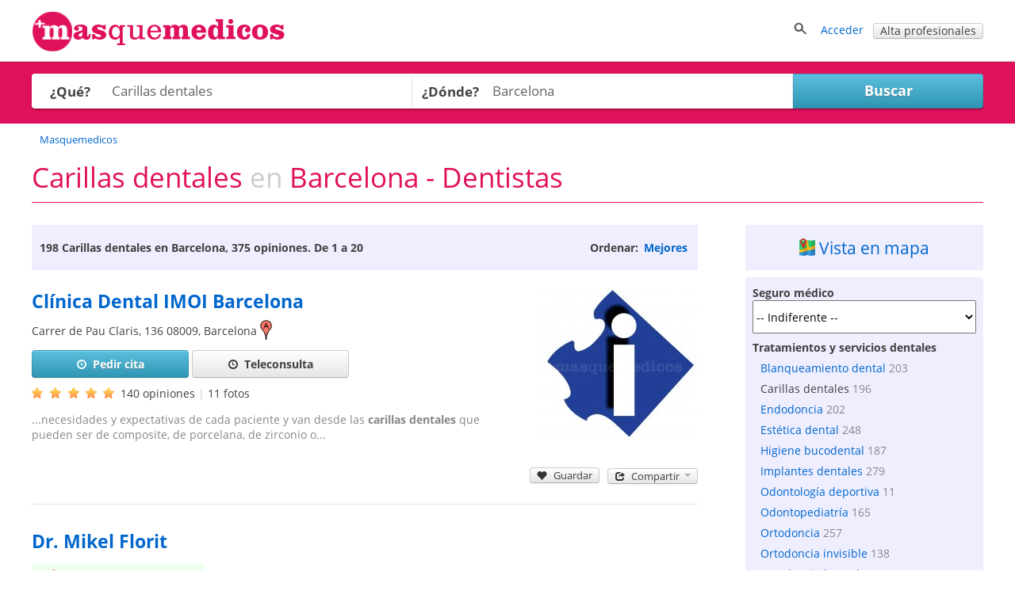

--- FILE ---
content_type: text/html; charset=utf-8
request_url: https://masquemedicos.com/s/dentistas_barcelona/carillas-dentales/
body_size: 32763
content:
<!DOCTYPE html >
<html xmlns="http://www.w3.org/1999/xhtml" xml:lang="es-ES" lang="es-ES" xmlns:fb="http://www.facebook.com/2008/fbml">
<head>

<script type="text/javascript" src="/js/gpr-cookie/script.js"></script>
<script type="text/javascript" src="/js/gpr-cookie/es.js"></script>
<link rel="stylesheet" type="text/css" href="/js/gpr-cookie/style.css" />

<meta name="viewport" content="width=device-width,minimum-scale=1,initial-scale=1,maximum-scale=2,user-scalable=1">
<meta http-equiv="Content-Type" content="text/html; charset=utf-8" />
<meta name="title" content="Carillas dentales Barcelona - Dentistas " />
<meta name="description" content="Consulta dentistas especializados en Carillas dentales de Barcelona. 375 opiniones de 196 dentistas en Barcelona. Entra y pide cita ahora." />
<meta name="robots" content="index, follow" />
<title>Carillas dentales Barcelona - Dentistas </title>
<link rel="shortcut icon" href="/images/favicon-16.png?2025" />
<link rel="icon" href="/images/favicon-32.png?2025" sizes="32x32" />
<link rel="icon" href="/images/favicon.png?2025" sizes="60x60" />
<link rel="apple-touch-icon-precomposed" href="/images/favicon.png?2025" />
<meta property="fb:app_id"   content="144348694523" />
<meta property="og:title"   content="Carillas dentales Barcelona - Dentistas " />
<meta property="og:description"  content="Consulta dentistas especializados en Carillas dentales de Barcelona. 375 opiniones de 196 dentistas en Barcelona. Entra y pide cita ahora." />
<meta name="referrer" content="always" />



<style>@font-face{font-family:'Open Sans';font-style:italic;font-weight:400;src:local('Open Sans Italic'),local('OpenSans-Italic'),url(https://fonts.gstatic.com/s/opensans/v16/mem6YaGs126MiZpBA-UFUK0Xdc1UAw.woff2) format('woff2');unicode-range:U+0100-024F,U+0259,U+1E00-1EFF,U+2020,U+20A0-20AB,U+20AD-20CF,U+2113,U+2C60-2C7F,U+A720-A7FF;font-display:swap}@font-face{font-family:'Open Sans';font-style:italic;font-weight:400;src:local('Open Sans Italic'),local('OpenSans-Italic'),url(https://fonts.gstatic.com/s/opensans/v16/mem6YaGs126MiZpBA-UFUK0Zdc0.woff2) format('woff2');unicode-range:U+0000-00FF,U+0131,U+0152-0153,U+02BB-02BC,U+02C6,U+02DA,U+02DC,U+2000-206F,U+2074,U+20AC,U+2122,U+2191,U+2193,U+2212,U+2215,U+FEFF,U+FFFD;font-display:swap}@font-face{font-family:'Open Sans';font-style:italic;font-weight:700;src:local('Open Sans Bold Italic'),local('OpenSans-BoldItalic'),url(https://fonts.gstatic.com/s/opensans/v16/memnYaGs126MiZpBA-UFUKWiUNhlIqOjjg.woff2) format('woff2');unicode-range:U+0100-024F,U+0259,U+1E00-1EFF,U+2020,U+20A0-20AB,U+20AD-20CF,U+2113,U+2C60-2C7F,U+A720-A7FF;font-display:swap}@font-face{font-family:'Open Sans';font-style:italic;font-weight:700;src:local('Open Sans Bold Italic'),local('OpenSans-BoldItalic'),url(https://fonts.gstatic.com/s/opensans/v16/memnYaGs126MiZpBA-UFUKWiUNhrIqM.woff2) format('woff2');unicode-range:U+0000-00FF,U+0131,U+0152-0153,U+02BB-02BC,U+02C6,U+02DA,U+02DC,U+2000-206F,U+2074,U+20AC,U+2122,U+2191,U+2193,U+2212,U+2215,U+FEFF,U+FFFD;font-display:swap}@font-face{font-family:'Open Sans';font-style:normal;font-weight:400;src:local('Open Sans Regular'),local('OpenSans-Regular'),url(https://fonts.gstatic.com/s/opensans/v16/mem8YaGs126MiZpBA-UFW50bbck.woff2) format('woff2');unicode-range:U+0100-024F,U+0259,U+1E00-1EFF,U+2020,U+20A0-20AB,U+20AD-20CF,U+2113,U+2C60-2C7F,U+A720-A7FF;font-display:swap}@font-face{font-family:'Open Sans';font-style:normal;font-weight:400;src:local('Open Sans Regular'),local('OpenSans-Regular'),url(https://fonts.gstatic.com/s/opensans/v16/mem8YaGs126MiZpBA-UFVZ0b.woff2) format('woff2');unicode-range:U+0000-00FF,U+0131,U+0152-0153,U+02BB-02BC,U+02C6,U+02DA,U+02DC,U+2000-206F,U+2074,U+20AC,U+2122,U+2191,U+2193,U+2212,U+2215,U+FEFF,U+FFFD;font-display:swap}@font-face{font-family:'Open Sans';font-style:normal;font-weight:700;src:local('Open Sans Bold'),local('OpenSans-Bold'),url(https://fonts.gstatic.com/s/opensans/v16/mem5YaGs126MiZpBA-UN7rgOXOhpOqc.woff2) format('woff2');unicode-range:U+0100-024F,U+0259,U+1E00-1EFF,U+2020,U+20A0-20AB,U+20AD-20CF,U+2113,U+2C60-2C7F,U+A720-A7FF;font-display:swap}@font-face{font-family:'Open Sans';font-style:normal;font-weight:700;src:local('Open Sans Bold'),local('OpenSans-Bold'),url(https://fonts.gstatic.com/s/opensans/v16/mem5YaGs126MiZpBA-UN7rgOUuhp.woff2) format('woff2');unicode-range:U+0000-00FF,U+0131,U+0152-0153,U+02BB-02BC,U+02C6,U+02DA,U+02DC,U+2000-206F,U+2074,U+20AC,U+2122,U+2191,U+2193,U+2212,U+2215,U+FEFF,U+FFFD;font-display:swap}</style><style>*{line-height:1.4em}html{font-size:14px}body{font-family:'Open Sans',Arial,Helvetica,sans-serif;font-size:1em;color:#404040;background-color:#fff;margin:0;padding:0}textarea,input,button,select{font-family:inherit;font-size:inherit}a,a>h3,a>h2{color:#06c;text-decoration:none}a>h3,a>h2{border:none !important;color:#06c !important}a:hover,a:active{text-decoration:underline}#contenedor{width:100%;padding-bottom:20px;margin:auto}.contenido,.contenido-low{clear:both;margin:auto;max-width:1200px;padding:0 1%}.contenido-low{max-width:1000px}.contenedor2{background:#eef;padding-bottom:2em;padding-top:2em}.contenedor1{background:#fff;padding-bottom:2em;padding-top:2em}.center{margin:auto;text-align:center}img{border:0}.clear,br{clear:both}h3{color:#e0115c;margin-bottom:2px}h2{color:#e0115c;font-weight:400;margin-bottom:0;margin-top:0;font-size:1.8em}.h2{font-weight:400;font-size:1.8em}h1{color:#e0115c;margin-bottom:0;margin-top:0;font-weight:400;font-size:2.5em}h4{margin:.9em 0}.two-cols-two h2{color:#404040;font-size:1em;font-weight:bold;margin-top:8px}.hd{display:block;margin:.9em 0}.aclara{color:#888}.inline{display:inline}.small{font-size:.9em}label{font-weight:bold}label.light{font-weight:normal;color:#444}input{border:1px solid #d3d3d3;color:#666;font-size:1em}input[type=text],input[type=password]{height:2em;margin-top:6px}select{min-height:1.5em;padding-top:2px;padding-bottom:2px}input[type=checkbox]{border:solid 0 #d3d3d3;position:relative;top:2px;margin:0 8px 0 1px}input[type=radio]{border:solid 0 #d3d3d3;position:relative;top:3px;margin:0 4px 0 4px;vertical-align:top}input.valor{border:0;height:auto}textarea{border:1px solid #d3d3d3;color:#666;font-size:1em;margin-top:6px}.block{overflow:hidden;padding:3%;margin:0 0 3%}.blk{margin-bottom:2em;clear:both;position:relative}ul{padding-left:2em;margin:0}ul li{padding-left:.2em}ul.link-list{line-height:2em;list-style-type:none;padding-left:0;margin:0}ul.listaenlaces{list-style:none;padding:0}ul.listaenlaces li{padding:7px 0}.block.subnav{padding:5px 10px}.box{background:#eef;border-radius:4px;margin:0 0 4%;padding:15px 15px 10px 15px}.two-cols-two{float:right;width:32.3%;min-width:300px}.two-cols-one{float:left;width:62%}.block.rounded{padding:0 0 3%}.block.rounded{border:0 none;border-radius:0}.two-cols-two .block.rounded{border-bottom:0;border-radius:4px;background:#eef;padding:10px 9px}.two-cols-one h2,h2.subtitulo{border-bottom:1px solid #e0115c;color:#e0115c;margin-bottom:0;margin-top:0;padding:.3em 0}.two-cols-one h2{margin-bottom:1em}h2.subtitulo{margin-bottom:1em}.two-cols-one .box h2{border-bottom:0}.two-cols-one .block:last-child{border-bottom:0;box-shadow:none}.comboinput{background:#fff;display:table;border-radius:4px;box-shadow:0 2px 2px 0 rgba(0,0,0,0.27)}.comboinput label{display:table-cell;color:#444;display:table-cell;font-size:1.2em;text-align:center}.comboinput input[type="text"]{background:transparent;border:medium none;font-size:1.2em;outline:0;margin-top:0;padding:5px 0 5px 5px;width:99%}.titulo{border-bottom:1px solid #e0115c;clear:both;margin:1em 0 2em;overflow:inherit;padding-bottom:.5em}.titulo h1{font-weight:normal}.contenedor2>.contenido-low>.titulo,.contenedor1>.contenido-low>.titulo{margin-top:0}#semilla{margin:1em 0 0;font-size:.9em}ul#semilla,ol#semilla{padding:0;display:inline-block;zoom:1;*display:inline}ul#semilla li,ol#semilla li{display:inline-block;zoom:1;*display:inline;background:url("/images/bullet-crumb.png") no-repeat scroll right center transparent;margin-right:0;padding:0 10px 0 0}ul#semilla li:last-child,ol#semilla li:last-child{background:0;padding:0 0 0 5px;zoom:1;*display:inline}ul#semilla li a,ol#semilla li a{padding:0 5px;display:inline-block;zoom:1;*display:inline;text-decoration:none}ul#semilla li a:hover,ol#semilla li a:hover{background-color:#eee}a.boton:hover,a.boton:active{text-decoration:none}.boton{color:#fff}.boton,.boton-gris,.link-agenda,.qq-upload-button{display:inline-block;*display:inline;*zoom:1;margin-bottom:0;color:#fff;text-align:center;text-shadow:0 1px 0 rgba(100,100,100,0.5);vertical-align:middle;-webkit-border-radius:4px;-moz-border-radius:4px;border-radius:4px;font-weight:bold;-webkit-box-shadow:inset 0 1px 0 rgba(255,255,255,0.2),0 1px 2px rgba(0,0,0,0.05);-moz-box-shadow:inset 0 1px 0 rgba(255,255,255,0.2),0 1px 2px rgba(0,0,0,0.05);box-shadow:inset 0 1px 0 rgba(255,255,255,0.2),0 1px 2px rgba(0,0,0,0.05);cursor:pointer;*margin-left:.3em;text-decoration:none}.qq-upload-button input{width:280px;height:50px;cursor:pointer}.boton *,.boton-gris *,.link-agenda *,.qq-upload-button{cursor:pointer}.boton img{padding-right:5px;position:relative;top:5px}.boton,.boton.small{width:100px;padding-left:8px;padding-right:8px;color:#fff}.boton.small{width:100px}input.boton,input.boton.small,.qq-upload-button{padding:4px}a.boton,a.boton.small,button.boton,button.boton.small{line-height:26px}input.boton.medium{padding-top:0;padding-bottom:0}a.boton.medium,button.boton.medium,input.boton.medium{line-height:33px}.boton.medium{width:180px}input.boton.big{padding-top:0;padding-bottom:0}.boton.big,.qq-upload-button{width:245px;font-size:1.3em;padding-left:8px;padding-right:8px}a.boton.big,button.boton.big,input.boton.big,.qq-upload-button{line-height:40px}.boton.auto,.boton.small.auto,.boton.medium.auto,.boton.big.auto,.boton.mini{width:auto}.boton.mini{padding:0 8px;font-size:.9em;line-height:18px}.boton.mini{font-size:1em}.boton.mini.default{font-weight:normal}.boton.destacado{font-size:1.3em;height:32px;width:116px}.boton,.qq-upload-button{background-color:#e63373;background-image:-moz-linear-gradient(top,#f69,#e0115d);background-image:-ms-linear-gradient(top,#f69,#e0115d);background-image:-webkit-gradient(linear,0 0,0 100%,from(#f69),to(#e0115d));background-image:-webkit-linear-gradient(top,#f69,#e0115d);background-image:-o-linear-gradient(top,#f69,#e0115d);background-image:linear-gradient(top,#f69,#e0115d);background-repeat:repeat-x;border-color:#7e0f36;border-color:rgba(0,0,0,0.1) rgba(0,0,0,0.1) rgba(0,0,0,0.25);border:1px solid #e0115d}.boton:hover,.qq-upload-button:hover{background-color:#e0115d;background-image:none}.boton:focus,.qq-upload-button:focus{outline:thin dotted #333;outline:5px auto -webkit-focus-ring-color;outline-offset:-2px}.boton.active,.boton:active,.qq-upload-button:active{background-image:none;-webkit-box-shadow:inset 0 2px 4px rgba(0,0,0,0.15),0 1px 2px rgba(0,0,0,0.05);-moz-box-shadow:inset 0 2px 4px rgba(0,0,0,0.15),0 1px 2px rgba(0,0,0,0.05);box-shadow:inset 0 2px 4px rgba(0,0,0,0.15),0 1px 2px rgba(0,0,0,0.05);background-color:#f69;background-color:#f69 \9;outline:0}.boton.disabled,.boton[disabled]{cursor:default;opacity:.65;filter:alpha(opacity=65);-webkit-box-shadow:none;-moz-box-shadow:none;box-shadow:none}.boton.compra,.boton.confirmar,.boton.action,.boton.accepted{color:#e0115d;background-color:#fff;background-image:none;border-color:#e0115d;border-color:rgba(0,0,0,0.1) rgba(0,0,0,0.1) rgba(0,0,0,0.25);border:1px solid #e0115d;text-shadow:none}.boton.compra .icon-white,.boton.confirmar .icon-white,.boton.action .icon-white,.boton.accepted .icon-white{background-image:url("/images/glyphicons-halflings-rose.png")}.boton.compra:hover .icon-white,.boton.confirmar:hover .icon-white,.boton.action:hover .icon-white,.boton.accepted:hover .icon-white{background-image:url("/images/glyphicons-halflings-white.png")}.boton.compra:hover,.boton.confirmar:hover,.boton.action:hover,.boton.accepted:hover{background-color:#e0115d;color:#fff}.boton.tele{color:#fff;background-color:#fa8b23;background-image:-moz-linear-gradient(top,#ffb752,#fa8b23);background-image:-ms-linear-gradient(top,#ffb752,#fa8b23);background-image:-webkit-gradient(linear,0 0,0 100%,from(#ffb752),to(#fa8b23));background-image:-webkit-linear-gradient(top,#ffb752,#fa8b23);background-image:-o-linear-gradient(top,#ffb752,#fa8b23);background-image:linear-gradient(top,#ffb752,#fa8b23);border-color:#fa8b23;border-color:rgba(0,0,0,0.1) rgba(0,0,0,0.1) rgba(0,0,0,0.25);border:1px solid #fa8b23}.boton.tele:hover{background-color:#fa8b23;background-image:none}.boton.search,.boton.book,.boton.book{color:#fff;background-color:#49afcd;background-image:-moz-linear-gradient(top,#5bc0de,#2f96b4);background-image:-ms-linear-gradient(top,#5bc0de,#2f96b4);background-image:-webkit-gradient(linear,0 0,0 100%,from(#5bc0de),to(#2f96b4));background-image:-webkit-linear-gradient(top,#5bc0de,#2f96b4);background-image:-o-linear-gradient(top,#5bc0de,#2f96b4);background-image:linear-gradient(top,#5bc0de,#2f96b4);background-repeat:repeat-x;border-color:#2f96b4;border-color:rgba(0,0,0,0.1) rgba(0,0,0,0.1) rgba(0,0,0,0.25)}.boton.search:hover,.boton.book:hover,.boton.book:hover{background-color:#2f96b4;background-image:none}.boton-gris,.boton.default,.link-agenda{background-color:#f5f5f5;background-image:-moz-linear-gradient(top,#fff,#e6e6e6);background-image:-ms-linear-gradient(top,#fff,#e6e6e6);background-image:-webkit-gradient(linear,0 0,0 100%,from(#fff),to(#e6e6e6));background-image:-webkit-linear-gradient(top,#fff,#e6e6e6);background-image:-o-linear-gradient(top,#fff,#e6e6e6);background-image:linear-gradient(top,#fff,#e6e6e6);background-repeat:repeat-x;border-color:#e6e6e6 #e6e6e6 #bfbfbf;border-color:rgba(0,0,0,0.1) rgba(0,0,0,0.1) rgba(0,0,0,0.25);border:1px solid #ccc;border-bottom-color:#b3b3b3;color:#404040;font-weight:bold;font-size:1em;text-shadow:none}.boton-gris:hover,.boton.default:hover,.link-agenda:hover{background-color:#e6e6e6;background-image:none}.boton-gris,.link-agenda{width:180px;font-size:1em;line-height:26px;-webkit-border-radius:4px;-moz-border-radius:4px;border-radius:4px;text-shadow:none}.boton.confirmar{line-height:24px;font-size:1em}.boton.compra.disabled,.boton.confirmar.disabled,.boton.action.disabled,.boton.action.accepted,.boton.compra[disabled],.boton.confirmar[disabled],.boton.action[disabled]{background-color:#a2f30c}.categoryButton{width:auto;color:#fff;background-color:#06c;padding:.3em;border-radius:4px}.categoryButton:hover{background-color:#05b}#contenedor>.titulo{border:0;margin:.5em 0 0 0}.titulo h2{color:#404040}.undertitulo{margin:10px 0}.undertitulo h2{font-size:1.2em;font-weight:400;color:#404040}.nav{margin-left:0;list-style:none;padding-left:0}.nav>li>a,.nav>li>b{display:block}.nav>li>a:hover{text-decoration:none;background-color:#eee}.nav .nav-header{display:block;padding:3px 15px;font-size:.8em;font-weight:bold;line-height:18px;color:#999;text-shadow:0 1px 0 rgba(255,255,255,0.5);text-transform:uppercase}.nav li+.nav-header{margin-top:9px}.nav-list{padding-left:15px;padding-right:15px;margin-bottom:0}.nav-list>li>a,.nav-list .nav-header{margin-left:-15px;margin-right:-15px;text-shadow:0 1px 0 rgba(255,255,255,0.5)}.nav-list>li>a{padding:3px 15px}.nav-list>.active>a,.nav-list>.active>a:hover{color:#fff;text-shadow:0 -1px 0 rgba(0,0,0,0.2);background-color:#08c}.nav-list [class^="icon-"]{margin-right:2px}.nav-list .divider{height:1px;margin:8px 1px;overflow:hidden;background-color:#e5e5e5;border-bottom:1px solid #fff;*width:100%;*margin:-5px 0 5px}.nav-tabs,.nav-pills{*zoom:1}.nav-tabs:before,.nav-pills:before,.nav-tabs:after,.nav-pills:after{display:table;content:""}.nav-tabs:after,.nav-pills:after{clear:both}.nav-tabs>li,.nav-pills>li{float:left;padding-left:0}.nav-tabs>li>a,.nav-pills>li>a,.nav-tabs>li>b,.nav-pills>li>b,.nav-pills>li>span{padding-right:12px;padding-left:12px;margin-right:2px;line-height:14px}.nav-tabs{border-bottom:1px solid #ddd}.nav-tabs>li{margin-bottom:-1px}.nav-tabs>li>a{padding-top:8px;padding-bottom:8px;line-height:18px;border:1px solid transparent;-webkit-border-radius:4px 4px 0 0;-moz-border-radius:4px 4px 0 0;border-radius:4px 4px 0 0}.nav-tabs>li>a:hover{border-color:#eee #eee #ddd}.nav-tabs>.active>a,.nav-tabs>.active>a:hover{color:#555;background-color:#fff;border:1px solid #ddd;border-bottom-color:transparent;cursor:default}.nav-pills>li>a{padding-top:8px;padding-bottom:8px;margin-top:2px;margin-bottom:2px;-webkit-border-radius:5px;-moz-border-radius:5px;border-radius:5px}.nav-pills>.active>a,.nav-pills>.active>a:hover{color:#fff;background-color:#08c}.dropdown-menu{position:absolute;top:100%;left:0;z-index:1000;float:left;display:none;min-width:160px;padding:4px 0;margin:0;list-style:none;background-color:#fff;border-color:#ccc;border-color:rgba(0,0,0,0.2);border-style:solid;border-width:1px;-webkit-border-radius:0 0 5px 5px;-moz-border-radius:0 0 5px 5px;border-radius:0 0 5px 5px;-webkit-box-shadow:0 5px 10px rgba(0,0,0,0.2);-moz-box-shadow:0 5px 10px rgba(0,0,0,0.2);box-shadow:0 5px 10px rgba(0,0,0,0.2);-webkit-background-clip:padding-box;-moz-background-clip:padding;background-clip:padding-box;*border-right-width:2px;*border-bottom-width:2px}.dropdown{position:relative}.dropdown-toggle{*margin-bottom:-3px}.caret{display:inline-block;width:0;height:0;vertical-align:top;border-left:4px solid transparent;border-right:4px solid transparent;border-top:4px solid #000;opacity:.3;filter:alpha(opacity=30);content:""}.dropdown .caret{margin-top:6px;margin-left:2px}.dropdown:hover .caret,.open.dropdown .caret{opacity:1;filter:alpha(opacity=100)}.dropdown-toggle:active,.open .dropdown-toggle{outline:0}.dropdown-menu a{display:block;padding:3px 15px;clear:both;font-weight:normal;line-height:18px;color:#333;white-space:nowrap;text-decoration:none}.dropdown-menu li>a:hover,.dropdown-menu .active>a,.dropdown-menu .active>a:hover{color:#fff;text-decoration:none;background-color:#08c}.dropdown.open{*z-index:1000}.dropdown.open .dropdown-toggle{color:#fff;background:#ccc;background:rgba(0,0,0,0.3)}.dropdown.open .dropdown-menu{display:block}.subnav{background-color:#e0115c;height:auto;width:auto;padding:5px 0}.subnav .nav>li>a,.subnav .nav>li>b,.subnav .nav>li>span{margin:0;padding-bottom:5px;padding-top:5px;text-decoration:none;color:#fff}.subnav .nav>li>a:hover{background-color:#08c}.movil-version,.mobile-version{display:none}.visible-phone{display:none !important}.visible-tablet{display:none !important}.hidden-desktop{display:none !important}.visible-desktop{display:inherit !important}#capa-cuenta{background:#fff;border:1px solid #ccc;display:none;padding:0;list-style:none;position:absolute;right:1em;text-decoration:none;width:auto;box-shadow:4px 4px 2px #ccc;z-index:600}.publi-intermedias-bottom{clear:both}.suave,h1.suave{color:#CCC}#pie{clear:both}@media screen and (max-width:999px){.two-cols-one{width:100%}.two-cols-two{width:100%;float:left}#header_info{display:none}#contenido{padding:0 2%}.mobile-version,.movil-version{display:inherit}.desktop-version{display:none}.hidden-desktop{display:inherit !important}.visible-desktop{display:none !important}.visible-phone{display:inherit !important}.hidden-phone{display:none !important}}@media screen and (max-width:800px){.two-cols-one{min-width:100%}.notablet{display:none}.slick-prev,.slick-next{display:none !important}html{font-size:16px}}@media screen and (max-width:480px){h1{font-size:1.5em}h2,h3{font-size:1.4em}ul#semilla>li,ol#semilla>li{display:none}ul#semilla>li:nth-last-of-type(2),ol#semilla>li:nth-last-of-type(2){display:inline-block;zoom:1;*display:inline;background:url(/images/backward.png) no-repeat scroll left center;padding:0 0 0 10px}ul#semilla>li:hover,ol#semilla>li:hover{background-color:#eee}ul#semilla li a:hover,ol#semilla li a:hover{background:0}.subnav{display:none}}#contenedorcabecera{width:100%;background:#fff;padding:0 0 .5em;border-bottom:1px solid #ccc;margin-bottom:0}#cabecera{margin:auto;max-width:1200px;padding:1%;position:relative;padding:1% 1% 0 1%;min-height:50px}#cabecera::after{content:'';clear:both;display:block}#header_right{float:right}#header_buscador{display:none}#header_buscador #form_buscador_nombre_cabecera{margin:14px 0 0}#header_buscador #form_buscador_nombre_cabecera #buscador_nombre_box_cabecera{border-right:0;color:#707070;font-size:1.12em;vertical-align:top;height:18px;margin:0;padding:10px 0 10px 2px;width:21em}#header_buscador #form_buscador_nombre_cabecera #buscador_nombre_boton{background:#fff url(/images/ico_search.png) no-repeat center center;border-top:1px solid #d3d3d3;border-right:1px solid #d3d3d3;border-bottom:1px solid #d3d3d3;border-left:0;vertical-align:top;height:40px;width:28px;margin:0 0 0 -5px;cursor:pointer}#cabecera p a{text-decoration:none}#header_user_access{padding-top:15px;text-align:right}#cabecera #cabecera-logo-zone img{width:100%;max-width:320px}#cabecera-logo-zone{position:relative;float:left;top:0px}#close-header-buscador{display:inline-block;position:relative;top:10px;cursor:pointer}#header_buscador #form_buscador_nombre_cabecera{margin-top:0;display:inline-block;vertical-align:middle}#header-icon-search,#header_user_access{display:block;float:left}#header_user_access_mobile{display:none}#header-icon-search{position:relative;top:12px}#header_user_access_mobile{position:relative;top:13px}#header-icon-search{margin-right:1em}#header_buscador{background:#fff;float:left;position:relative;top:5px;padding-right:10px}@media screen and (max-width:999px){#header_user_access{display:none}#header_user_access_mobile{display:inline-block}#header_right{padding-top:4px}}@media screen and (max-width:800px){#cabecera #cabecera-logo-zone{width:40%}#cabecera #cabecera-logo-zone img{position:relative;top:4px;max-width:100%}#header_buscador #form_buscador_nombre_cabecera #buscador_nombre_box_cabecera{width:15em}}@media screen and (max-width:700px){#header_buscador #form_buscador_nombre_cabecera{width:96%}#header_buscador #form_buscador_nombre_cabecera #buscador_nombre_box_cabecera{width:80%}#cabecera #cabecera-logo-zone{width:50%;top:0}#header_buscador{background:#fff;float:none;top:10px;right:0;width:100%;height:100%;padding-right:10px;position:absolute;z-index:2;text-align:right}#cabecera #cabecera-logo-zone img{position:relative;top:10px;max-width:100%}}@media screen and (max-width:500px){#cabecera #cabecera-logo-zone img{position:relative;top:20px;max-width:100%}}
</style><style>#buscador{background:#e0115c;margin:0;overflow:inherit;padding:15px 0 0 0}#buscador a,#buscador h1{color:#fff}#buscador #ordenar_busqueda_opciones a{color:#06c}#buscador #form-buscador{padding-top:0}#buscador h1{margin:0 0 10px;font-size:3.5em;text-align:center}#buscador h2{color:#fff;text-align:center;position:relative;top:-15px;font-size:1.3em}#buscador select{background:transparent;border:0;clear:both;color:#707070;display:block;font-size:18px;font-weight:700;line-height:32px;width:98%;padding:9px 0}#buscador label{width:20%}#buscador #capatextlugar{width:40%;float:left}#buscador #capatextlugar .comboinput{border-radius:0}#buscador .comboinput{width:100%}#buscador #capatextlugar .inicial{color:#959595;font-weight:400}#buscador #capatextlugar .contenido{color:#707070;font-weight:700}#buscador #capaselecategorias{width:40%;float:left}#buscador #capaselecategorias .comboinput{border-radius:4px 0 0 4px}#buscador #zona-especialidades{clear:both;overflow:hidden;width:80%}#buscador .checks-especialidades-block{float:left;margin-right:20px;line-height:25px}#buscador .checks-especialidades-block label{color:#404040;font-weight:normal}#show-especialidades{margin-bottom:5px}#buscador .comboinput input[type="text"]{height:34px}#botonbuscar{box-shadow:0 2px 2px 0 rgba(0,0,0,0.27);border-radius:0 4px 4px 0;min-width:20%}#categoria,#botonbuscar{height:44px}#buscador .textoayuda{color:#fff;display:block}#buscador .textoayuda a{color:#fff;text-decoration:underline}#error_direccion{position:absolute;top:0;width:84%;z-index:1000}#error-what{position:absolute;top:0;z-index:2;width:87%}#buscador .expandir{background:url(/images/expandirwhite.png) no-repeat left center}#buscador .contraer{background:url(/images/contraerwhite.png) no-repeat left center}#zone-error-what,#zone-error-what-float-header,#zone-error-direccion,#zone-error-direccion-float-header{position:relative}#capaselecategorias-float-header,#capatextlugar-float-header,#capabotonbuscar-float-header{float:left}#capaselecategorias-float-header,#capatextlugar-float-header{margin-right:1em;position:relative}#capaselecategorias-float-header input,#capatextlugar-float-header input{padding-left:.3em}#error-what-float-header{position:absolute;top:0;width:140px;z-index:2}#error_direccion-float-header{position:absolute;top:0;width:200px}#buscador-float-header{position:fixed;width:100%;z-index:2;background:#fff;border-bottom:1px solid #ccc;box-shadow:0 4px 2px -2px #ccc;display:none}#form-buscador-float-header{padding-top:.6em;display:inline-block;zoom:1;*display:inline}#botonbuscar-float-header{height:34px;margin-top:5px}#buscador-float-header .contenido{background:url("/images/avatar-mqm.png") no-repeat scroll 5px 2px;clear:both;max-width:1130px;min-height:60px;padding-bottom:.5%;padding-left:70px}#buscador-float-header-right{float:right;margin-top:9px}#buscador-float-share{width:82px}#like_twitter-float-share,#like-enviar-float-share{position:relative;top:10px}@media screen and (max-width:760px){#buscador-float-header .contenido{background:0;padding-left:1em}#buscador h1{font-size:3em}}@media screen and (max-width:700px){#buscador h1{font-size:2.2em}#buscador{padding:15px 10px}#buscador #form-buscador br{display:none}#buscador #form-buscador #capabotonbuscar{margin-bottom:0}#error_direccion{width:auto}#buscador .textoayuda{position:relative;top:auto;left:auto}#buscador #capaselecategorias,#buscador #capaselemutuas,#buscador #capatextlugar,#buscador #capabotonbuscar{float:none;display:block;height:auto;width:auto;margin-bottom:1em}#categoria,#lugar,#botonbuscar,#what{bottom:auto;left:auto;position:relative;height:44px}#buscador #capatextlugar,#buscador #capaselecategorias{margin-right:0;width:100%}#buscador #capatextlugar .comboinput,#buscador #capaselecategorias .comboinput,#botonbuscar{border-radius:4px}#buscador select{width:100%}#buscador .botonbuscar{margin-left:0;left:0;width:100%}#buscador #zona-especialidades{padding-bottom:1em;width:100%}#buscador #getCurrentPosition{display:block;margin-bottom:1.5em;margin-top:1em}#capaselecategorias-float-header,#capatextlugar-float-header{width:35%;margin-right:0}#capaselecategorias-float-header input,#capatextlugar-float-header input{width:100%}#capabotonbuscar-float-header{margin-left:1em}#buscador-float-header-right{display:none}#error-what{top:0}.ui-autocomplete{left:0 !important;margin-left:10px;width:96% !important}}@media screen and (max-width:400px){#buscador h1{font-size:1.8em}#botonbuscar-float-header span{display:none}#capaselecategorias-float-header,#capatextlugar-float-header{width:40%}#buscador .textoayuda{color:#fff;display:block}}@media screen and (max-width:360px){#botonbuscar-float-header{background:0;border:0}}@media screen and (max-width:320px){#buscador{padding:10px}#buscador h1{margin:0}}</style><style>#lnk-add-servicio .rating.average{position:relative;top:3px}#checks-especialidades input.boton{margin-top:1em}#zona-especialidades label{color:#404040;font-weight:400}#zona-especialidades label.aclara{color:#959595}#zona-especialidades input{margin-left:0}#zona-especialidades{line-height:25px;padding-left:10px}#especialidades-quitar-filtro{padding-top:15px;display:block}#map-block{display:none}#map_canvas{width:100%;height:400px}.cargando_resultados{width:100%;height:250px;background:transparent url(/images/cargando.gif) no-repeat center}#recarga_resultados{text-align:center;clear:both}#recarga_resultados #textos{text-align:center;font-size:1.15em}#recarga_resultados #textos .icono{position:relative;top:3px;padding:0 5px 0 0}#recarga_resultados #texto-recarga{color:#06c;cursor:pointer}#ordenar_busqueda{float:right;font-weight:bold;padding:.35em 0}#barra-info-res-ord{background:#eef none repeat scroll 0 0;display:block;overflow:hidden;padding:1em 10px}.lnk_ordenar{padding:0 3px}#info_num_results{float:left}#info_num_results h2{color:#404040;font-size:1em;font-weight:bold;border:0;margin:0}#resultados_busqueda .block{border-bottom:1px dotted #ccc;margin-bottom:30px;overflow:visible;position:relative;padding-bottom:30px}#derecha-link-map{border-radius:0;padding:13px 0}#derecha-link-map span{font-size:1.5em}#derecha-link-map svg{position:relative;top:2px;left:-3px}#resultados_busqueda .negocio{clear:both;width:100%;padding:0 0 15px}#resultados_busqueda .negocio>div::after{content:" ";clear:both;display:block}#resultados_busqueda .negocio.destacado{border-bottom:0}#resultados_busqueda .negocio .foto_negocio{float:right;margin:0 0 0 4%}#resultados_busqueda .negocio .foto_negocio img{max-width:200px}#resultados_busqueda .negocio .texto_negocio a.fn{font-size:1.4em;font-weight:400;margin-bottom:4px;font-weight:bold;line-height:1.7em}#resultados_busqueda .negocio .texto_negocio a.tiposervicio{display:inline;font-size:13px;font-weight:normal}#resultados_busqueda .negocio .texto_negocio a.oferta-negocio{background-image:url(/images/iconoffer.png);background-repeat:no-repeat;padding-left:40px;padding-top:5px;background-color:#EFE;background-position:5px 7px;display:inline-block;zoom:1;*display:inline;font-size:1em;font-weight:normal;margin-top:10px;padding-bottom:10px;padding-right:1em;max-width:60%}#resultados_busqueda .negocio .texto_negocio a.oferta-negocio.complete{max-width:100%}#resultados_busqueda .negocio .texto_negocio .centro{padding:.5em 0}#resultados_busqueda .negocio .texto_negocio .centro a{display:inline;font-size:1em}#resultados_busqueda .negocio a.link-agenda:visited{color:#404040}#resultados_busqueda .negocio .contactar{font-weight:400}#resultados_busqueda .negocio .telefono{padding-top:3px;display:block}#resultados_busqueda .negocio .direccion{padding-bottom:2px;display:block}#resultados_busqueda .negocio .valoracion{padding-top:5px;display:block}#resultados_busqueda .negocio .valoracion a{display:inline-block;zoom:1;*display:inline}#resultados_busqueda .negocio .texto_negocio .boton{margin-top:10px;font-size:14px}#resultados_busqueda .negocio .texto_negocio .boton.mobile-version{display:none}#resultados_busqueda .oferta .texto_negocio .link-agenda{margin-bottom:15px}#resultados_busqueda .negocio .distancia{padding-top:4px;display:inline;color:#959595;white-space:nowrap}#resultados_busqueda .negocio .estrellas-negocio{padding-right:4px;position:relative;top:4px}#resultados_busqueda .negocio .pincho_negocio img{height:25px;position:relative;top:6px;margin-left:0}#resultados_busqueda .negocio .precio-negocio{padding:20px 0 5px}#resultados_busqueda .negocio .precio-negocio b{color:#444;font-size:1.4em}#resultados_busqueda .negocio .negocio-subtitulo{font-size:1.2em;margin:.3em 0}#resultados_busqueda .guardar-compartir{bottom:25px;clear:both;position:absolute;right:0}#resultados_busqueda .guardar-compartir a.boton.mini{font-size:13px}#resultados_busqueda .guardar-compartir .lnk_guardar_favoritos{float:left;margin-right:10px}#resultados_busqueda .guardar-compartir .dropdown{float:left}.amp_busqueda{clear:both;padding:1em 0}#publi-resultados-inf{clear:both}#publi_der{margin-bottom:1em}#negocios-destacados{background-color:#fef1f5;margin-bottom:10px;padding:10px}#tiutlo-negocios-destacados{color:#606060}.negocio-destacado{margin-top:10px}.negocio-destacado a{font-size:1.2em}.video_map{height:44px}.video_map img{height:40px;border:1px solid #d3d3d3;padding:1px}#buscador_paginador{clear:both;font-size:1.2em;font-weight:bold}#lnk_ver_todos{clear:both;font-weight:700;margin-top:30px;margin-bottom:15px}.cantidad{color:#adadad;font-size:.9em;padding:0 0 0 3px}#lnk-add-servicio{text-align:center}#lnk-add-servicio .boton{margin:15px 0;display:block}#enlaces-seo{clear:left}.under-results-link{font-size:1.4em;font-weight:bold;padding-left:8px}#sup_resultados_busqueda{overflow:hidden}#no-result{font-size:1.4em;font-weight:bold;padding-left:25px}.dropdown-toggle .caret{margin-left:6px}.dropdown-menu a.share-facebook,.dropdown-menu a.share-google,.dropdown-menu a.share-twitter,.dropdown-menu a.share-whatsapp,.dropdown-menu a.share-enviar{border-radius:3px;box-sizing:border-box;color:#fff;margin:1em;padding:10px 0 10px 5px}.dropdown-menu a.share-facebook i,.dropdown-menu a.share-google i,.dropdown-menu a.share-twitter i,.dropdown-menu a.share-whatsapp i{background-image:url("/images/glyphicons-halflings-white.png");display:inline-block;zoom:1;*display:inline;width:18px;height:18px;vertical-align:middle;margin-right:10px}.dropdown-menu a.share-enviar i{margin-right:10px}.dropdown-menu a.share-google i{background-position:-94px -141px}.dropdown-menu a.share-twitter i{background-position:-48px -141px;height:17px}.dropdown-menu a.share-whatsapp i{background-position:-143px -140px}.dropdown-menu a.share-facebook i{background-position:-69px -141px}.dropdown-menu a.share-twitter,.dropdown-menu a.share-twitter:hover{background-color:#1b95e0}.dropdown-menu a.share-google,.dropdown-menu a.share-google:hover{background-color:#dd4b39}.dropdown-menu a.share-facebook,.dropdown-menu a.share-facebook:hover{background-color:#3b5998}.dropdown-menu a.share-whatsapp,.dropdown-menu a.share-whatsapp:hover{background-color:#43d854}.dropdown-menu a.share-enviar,.dropdown-menu a.share-enviar:hover{background-color:#e0115c}#share-whatsapp{display:none}.dropdown.open .dropdown-menu{display:block;left:-100px;position:absolute;right:0}.dropdown-menu li{margin-bottom:.8em;padding-left:0}.dropdown-menu ul{padding-top:.2em}.aviso-publi{font-weight:normal}.txt-negocio-recomendado{background:url("https://s1.masquemedicos.org/images/green-star-32.png") no-repeat;color:#008000;padding:7px 0 10px 40px}#map-zone{float:right;width:300px}#map-zone .block{padding:10px 9px}#derecharesultados{clear:right;width:300px;position:relative}#lnk-mostrar-buscador{display:none}#ord-mejores-img,#ord-precios-img,#show-map,#show-espes,#ord-distancia-img{display:none}ul.listaenlaces li{padding-top:0}ul.listaenlaces{margin-top:7px}.aclara.inset{display:none}#ordenar_busqueda i{margin-left:.7em;position:relative;top:-2px}#ordenar_busqueda i.ico-distancia{top:1px}#txt-mostrar{display:none;margin-left:1.3em}#ocultar-buscador{clear:both;margin-bottom:2em;display:block}#lnk-mostrar-opciones,#ocultar-especialidades{display:none}#ordenar_busqueda_opciones{background:#fff;border-top:1px solid #ccc;bottom:0;left:0;box-shadow:0 -4px 2px -2px #ccc;display:block;padding:5px;position:fixed;width:100%;z-index:2;display:none}#ordenar_busqueda_opciones>li{display:inline-block;zoom:1;*display:inline;padding:1em}#ordenar_busqueda_opciones>li>a>i{padding-right:5px;vertical-align:middle}#mutua{width:100%;height:3em}#form-mutuas input[type=submit]{display:none}.two-cols-one{width:70%}#checks-especialidades h3{display:inline;font-size:1em;font-weight:normal;margin:0;padding:0}#texto-corto{margin-top:0}#localidades-principales{line-height:4em}@media screen and (max-width:1150px){.two-cols-one{width:68%}}@media screen and (max-width:999px){.titulo{margin-bottom:0}#mobile-contact>a{display:inline-block;zoom:1;*display:inline}#mobile-contact>a.tel{margin-right:1em}#ordenar_busqueda_opciones{display:block}#ocultar-especialidades{display:block}#lnk-mostrar-opciones{display:inline}#lnk-mostrar-buscador{display:inline;margin:2em 2em 2em 0}#ord-mejores-txt,#ord-precios-txt,#ord-distancia-txt,#txt-mostrando-los{display:none}#ord-mejores-img,#ord-precios-img,#show-map,#show-espes,#ord-distancia-img,#txt-mostrar{display:inline-block;zoom:1;*display:inline}#ordenar_busqueda .aclara,.utilesresultados,#concept-num-results{display:none}#derecharesultados{float:none;width:100%;clear:both}.subnav li{display:block;width:100%}.aclara.inset{display:inline}ul#semilla,#barra-info-res-ord{display:none}.two-cols-one{width:100%}#resultados_busqueda .negocio .texto_negocio .boton.mobile-version{display:inline-block;zoom:1;*display:inline}#resultados_busqueda .negocio .texto_negocio a.oferta-negocio{max-width:50%;margin-bottom:1em}}@media screen and (max-width:720px){#resultados_busqueda .negocio .texto_negocio a.oferta-negocio{max-width:60%}#resultados_busqueda .negocio .texto_negocio a.oferta-negocio.complete{max-width:100%}#publi-resultados-inf{display:none}#mobile-contact{clear:both}#mobile-contact>a{display:inline-block;zoom:1;*display:inline;padding-top:9px;padding-bottom:9px}#mobile-contact>a.tel{margin-right:6%}#mobile-contact>a:first-child:nth-last-child(1){width:95%}#mobile-contact>a:first-child:nth-last-child(2),a:first-child:nth-last-child(2) ~ a{width:50%;padding-left:0;padding-right:0;width:46%}}@media screen and (max-width:650px){#buscador #capaselecategorias .comboinput{border-radius:4px 0 0 4px !important}#buscador #capatextlugar .comboinput{border-radius:0 !important}#botonbuscar{border-radius:0 4px 4px 0 !important}}@media screen and (max-width:600px){#info-num-results-cercanos{display:none}#resultados_busqueda .negocio .telefono.desktop-version{display:none}.suave.numerocomentarios{display:none}#resultados_busqueda .negocio .foto_negocio{margin:0 0 0 3%}#resultados_busqueda .negocio .precio-negocio{padding:10px 0 5px}#buscador_paginador a,#buscador_paginador span{display:none}#buscador_paginador a.pagination-rel,#buscador_paginador a.pagination-next{display:inline}#ordenar_busqueda_opciones>li>a>span{display:none}#mobile-contact>a.tel{margin-right:5%}}@media screen and (max-width:480px){.ficha_enlaces_seo div a{display:inline-block;zoom:1;*display:inline;max-width:100px;overflow:hidden;position:relative;text-overflow:ellipsis;top:4px;white-space:nowrap}#resultados_busqueda .negocio .texto_negocio a.oferta-negocio{max-width:60%}#resultados_busqueda .negocio .texto_negocio a.oferta-negocio.complete{max-width:100%}.subnav{display:block}#share-whatsapp{display:block}h2,h3{font-size:1em}}@media screen and (max-width:400px){.ficha_enlaces_seo div a{max-width:60px}#resultados_busqueda .negocio .texto_negocio a.oferta-negocio{max-width:50%}#resultados_busqueda .negocio .texto_negocio a.oferta-negocio.complete{max-width:100%}}@media screen and (max-width:700px){#buscador #form-buscador #capatextlugar,#buscador #form-buscador #capaselecategorias{margin-right:0;width:40%;float:left}#buscador #form-buscador .botonbuscar{width:20%;border-radius:0 4px 4px 0;font-size:14px}#buscador #form-buscador #capaselecategorias,#buscador #form-buscador #capaselemutuas,#buscador #form-buscador #capatextlugar{margin-bottom:0}#buscador.buscador-resultados{padding:8px 4px}#capaselecategorias .comboinput{border-radius:4px 0 0 4px}#capatextlugar .comboinput{border-radius:0}}@media screen and (max-width:400px){#buscador #form-buscador label{display:none}}</style><style>#buscador{background:#e0115c;margin:0;overflow:inherit;padding:15px 0 0 0}#buscador a,#buscador h1{color:#fff}#buscador #ordenar_busqueda_opciones a{color:#06c}#buscador #form-buscador{padding-top:0}#buscador h1{margin:0 0 10px;font-size:3.5em;text-align:center}#buscador h2{color:#fff;text-align:center;position:relative;top:-15px;font-size:1.3em}#buscador select{background:transparent;border:0;clear:both;color:#707070;display:block;font-size:18px;font-weight:700;line-height:32px;width:98%;padding:9px 0}#buscador label{width:20%}#buscador #capatextlugar{width:40%;float:left}#buscador #capatextlugar .comboinput{border-radius:0}#buscador .comboinput{width:100%}#buscador #capatextlugar .inicial{color:#959595;font-weight:400}#buscador #capatextlugar .contenido{color:#707070;font-weight:700}#buscador #capaselecategorias{width:40%;float:left}#buscador #capaselecategorias .comboinput{border-radius:4px 0 0 4px}#buscador #zona-especialidades{clear:both;overflow:hidden;width:80%}#buscador .checks-especialidades-block{float:left;margin-right:20px;line-height:25px}#buscador .checks-especialidades-block label{color:#404040;font-weight:normal}#show-especialidades{margin-bottom:5px}#buscador .comboinput input[type="text"]{height:34px}#botonbuscar{box-shadow:0 2px 2px 0 rgba(0,0,0,0.27);border-radius:0 4px 4px 0;min-width:20%}#categoria,#botonbuscar{height:44px}#buscador .textoayuda{color:#fff;display:block}#buscador .textoayuda a{color:#fff;text-decoration:underline}#error_direccion{position:absolute;top:0;width:84%;z-index:1000}#error-what{position:absolute;top:0;z-index:2;width:87%}#buscador .expandir{background:url(/images/expandirwhite.png) no-repeat left center}#buscador .contraer{background:url(/images/contraerwhite.png) no-repeat left center}#zone-error-what,#zone-error-what-float-header,#zone-error-direccion,#zone-error-direccion-float-header{position:relative}#capaselecategorias-float-header,#capatextlugar-float-header,#capabotonbuscar-float-header{float:left}#capaselecategorias-float-header,#capatextlugar-float-header{margin-right:1em;position:relative}#capaselecategorias-float-header input,#capatextlugar-float-header input{padding-left:.3em}#error-what-float-header{position:absolute;top:0;width:140px;z-index:2}#error_direccion-float-header{position:absolute;top:0;width:200px}#buscador-float-header{position:fixed;width:100%;z-index:2;background:#fff;border-bottom:1px solid #ccc;box-shadow:0 4px 2px -2px #ccc;display:none}#form-buscador-float-header{padding-top:.6em;display:inline-block;zoom:1;*display:inline}#botonbuscar-float-header{height:34px;margin-top:5px}#buscador-float-header .contenido{background:url("/images/avatar-mqm.png") no-repeat scroll 5px 2px;clear:both;max-width:1130px;min-height:60px;padding-bottom:.5%;padding-left:70px}#buscador-float-header-right{float:right;margin-top:9px}#buscador-float-share{width:82px}#like_twitter-float-share,#like-enviar-float-share{position:relative;top:10px}@media screen and (max-width:760px){#buscador-float-header .contenido{background:0;padding-left:1em}#buscador h1{font-size:3em}}@media screen and (max-width:700px){#buscador h1{font-size:2.2em}#buscador{padding:15px 10px}#buscador #form-buscador br{display:none}#buscador #form-buscador #capabotonbuscar{margin-bottom:0}#error_direccion{width:auto}#buscador .textoayuda{position:relative;top:auto;left:auto}#buscador #capaselecategorias,#buscador #capaselemutuas,#buscador #capatextlugar,#buscador #capabotonbuscar{float:none;display:block;height:auto;width:auto;margin-bottom:1em}#categoria,#lugar,#botonbuscar,#what{bottom:auto;left:auto;position:relative;height:44px}#buscador #capatextlugar,#buscador #capaselecategorias{margin-right:0;width:100%}#buscador #capatextlugar .comboinput,#buscador #capaselecategorias .comboinput,#botonbuscar{border-radius:4px}#buscador select{width:100%}#buscador .botonbuscar{margin-left:0;left:0;width:100%}#buscador #zona-especialidades{padding-bottom:1em;width:100%}#buscador #getCurrentPosition{display:block;margin-bottom:1.5em;margin-top:1em}#capaselecategorias-float-header,#capatextlugar-float-header{width:35%;margin-right:0}#capaselecategorias-float-header input,#capatextlugar-float-header input{width:100%}#capabotonbuscar-float-header{margin-left:1em}#buscador-float-header-right{display:none}#error-what{top:0}.ui-autocomplete{left:0 !important;margin-left:10px;width:96% !important}}@media screen and (max-width:400px){#buscador h1{font-size:1.8em}#botonbuscar-float-header span{display:none}#capaselecategorias-float-header,#capatextlugar-float-header{width:40%}#buscador .textoayuda{color:#fff;display:block}}@media screen and (max-width:360px){#botonbuscar-float-header{background:0;border:0}}@media screen and (max-width:320px){#buscador{padding:10px}#buscador h1{margin:0}}</style>
<script type="text/javascript">

$L = function (scrs) {
	g = document.getElementsByTagName("head")[0];
    for ( b = 0;b < scrs.length; b++) {
        	//console.log(scrs[b]);      
            var a = document.createElement("script");
            a.async = true;
            a.src = scrs[b];
            g.appendChild(a);
     }
};
$LCSS = function (scrs){
	g = document.getElementsByTagName("head")[0];
	 for ( b = 0;b < scrs.length; b++) {       
         var a = document.createElement("link");
         a.rel = "stylesheet";
         a.href = scrs[b];
         a.type = "text/css";
         $("html").append(a);
  	}
}

var postLoads = [];
var asyncScripts = [];
var asyncCss = [];


asyncScripts.push('https://s2.masquemedicos.org/js/jquery.cookie.js?2017');
asyncScripts.push('https://s2.masquemedicos.org/js/header.js?2018');
asyncScripts.push('https://s2.masquemedicos.org/js/jquery-ui-1.7.2.custom.min.js?2017');




asyncScripts.push('https://s2.masquemedicos.org/js/json2.js?2017');
		asyncScripts.push('https://s2.masquemedicos.org/js/jquery.json.js?2017');
		asyncScripts.push('https://s2.masquemedicos.org/js/bootstrap-dropdown.js?2017');
		asyncScripts.push('https://s2.masquemedicos.org/js/resultados.js?202405e');
		asyncScripts.push('https://s2.masquemedicos.org/js/buscador.js?201806');
		asyncScripts.push('https://www.google.com/adsense/search/ads.js');
		


function globalLoad(){
	//alert("load");
	
	
		$L(asyncScripts);
	
		
	
	$(window).load(function(){
		
		if (typeof(postLoad)=="function"){
			postLoad();
		}
		//console.log(postLoads);
		for (i=0; i<postLoads.length; i++){
			postLoads[i]();
		}
	});

	$(window).load(function(){
		$LCSS(asyncCss);

		//Load colorbox
		var link = document.createElement('link');
		link.setAttribute("rel", "stylesheet");
		link.setAttribute("type", "text/css");
		link.onload = function(){
			$L(['https://s2.masquemedicos.org/js/colorbox/colorbox/jquery.colorbox-min.js?2017']);
			 }
		link.setAttribute("href", 'https://s2.masquemedicos.org/css/colorbox.css?2017');
		document.getElementsByTagName("head")[0].appendChild(link);
		
	});
	
	
		
}


asyncCss.push('https://s2.masquemedicos.org/css/main2.css?20180420');
				asyncCss.push('https://s2.masquemedicos.org/css/jui-theme/jquery-ui-1.7.2.custom.min.css?201710');
				

</script>
<script async src="https://s2.masquemedicos.org/js/picturefill.js?2017"></script>
<script async src="https://s2.masquemedicos.org/js/jquery-1.7.1.min.js?2017" onload="globalLoad()"></script>

<!--[if lt IE 9]>
  <script src="https://s2.masquemedicos.org/js/respond.min.js"></script>
  <script>
  globalLoad();
  </script>
<![endif]-->

  
<script>
  (function(i,s,o,g,r,a,m){i['GoogleAnalyticsObject']=r;i[r]=i[r]||function(){
  (i[r].q=i[r].q||[]).push(arguments)},i[r].l=1*new Date();a=s.createElement(o),
  m=s.getElementsByTagName(o)[0];a.async=1;a.src=g;m.parentNode.insertBefore(a,m)
  })(window,document,'script','https://s2.masquemedicos.org/js/externals/analytics.js?2017','ga');

  ga('create', 'UA-8361563-2', 'auto');
  			  ga('set', 'contentGroup3', 'Listado');
		  ga('set', 'contentGroup4', 'Listado servicios');
	    ga('send', 'pageview');

</script>
	<link rel="next" href="/s/dentistas_barcelona/carillas-dentales/page/2/" /> 
<link rel="canonical" href="https://masquemedicos.com/s/dentistas_barcelona/carillas-dentales/" />



<!-- Google tag (gtag.js) -->
<script async src="https://www.googletagmanager.com/gtag/js?id=G-H17648DZ5R"></script>
<script>
  window.dataLayer = window.dataLayer || [];
  function gtag(){dataLayer.push(arguments);}
  gtag('js', new Date());

  gtag('config', 'G-H17648DZ5R');
</script>



<script async src="https://pagead2.googlesyndication.com/pagead/js/adsbygoogle.js?client=ca-pub-0327283523339396"
     crossorigin="anonymous"></script>

</head>
<body>
<div id="wrapper"><div id="contenedor" class="contenedor">
<div id="contenedorcabecera" class="contenedorcabecera">
<div id="cabecera" class="cabecera">
 <div id="cabecera-logo-zone">
	<a href="https://masquemedicos.com/" title="Masquemedicos">
		<picture>
			<source  srcset="https://s2.masquemedicos.org/images/logo.svg?2025" type="image/svg+xml">
			<source  srcset="https://s2.masquemedicos.org/images/logo.png?2025">
			<img src="https://s2.masquemedicos.org/images/logomobile.png?2025" alt="Masquemedicos" />
		</picture>
	</a>
 </div>
 
 

 <div id="header_right">
 	<div id="header_buscador">
 		
		 <form id="form_buscador_nombre_cabecera" action="/b/" method="post">
		 <span id="close-header-buscador"><i class="icon icon-close"></i></span>
				 <input id="buscador_nombre_box_cabecera" value="" name="s" />
			 <input type="submit" value="" id="buscador_nombre_boton" />
		 </form>
  	</div>
	<div id="header-icon-search">
		<a href="#" id="lnk-search-low-header"><img src="https://s2.masquemedicos.org/images/ico_search.png"/></a>
	</div>
 
	<div id="header_user_access">
		<a href="/usuarios/access/" rel="nofollow" >Acceder</a>&nbsp;&nbsp;&nbsp;<a href="/secciones/alta/" rel="nofollow" class="boton mini default">Alta profesionales</a>
	</div>
	<div id="header_user_access_mobile">
		<a href="#" id="lnk-user-low-header"><img src="https://s2.masquemedicos.org/images/user-mobi.png"/></a>
	</div>

	
	
 </div>

 
 	
</div>
</div>


<div id="buscador" class="buscador-resultados">
	  	<div class="contenido">
	   	
	  
	  		  <div id="buscador_estandar">
	  <form id="form-buscador" name="buscador" action="/negocios/buscar/" method="get">
	  <input id="long" type="hidden" name="long" value="" />
	  <input id="lat" type="hidden" name="lat" value="" />
	  	  	  <div id="capaselecategorias">
	  	<div class="comboinput">
			<label for="what" id="lblcat">¿Qué?</label>
			<input type="text" name="what" id="what" type="text" placeholder="Especialidad o doctor" value="Carillas dentales" />
			<input type="hidden" name="categoria" value="1" id="categoria" />
			<input type="hidden" name="servicios[]" value="704" id="servicios" />
			</select>
		</div>
		<div id="zone-error-what"></div>
	  </div>
	  	 
	  <div id="capatextlugar">
	  	<div class="comboinput">
			<label for="lugar">¿Dónde?</label>
			<input id="lugar" type="text" name="lugar"  placeholder="CP, dirección o ciudad" value="Barcelona" />
		</div>
		<input type="hidden" name="lugar-selected" id="lugar-selected" value="1" />
		<div id="zone-error-direccion"></div>
		<span class="textoayuda"></span>
	  </div> 
	  <div id="capabotonbuscar">
	  	<input id="botonbuscar" class="boton book destacado botonbuscar" type="submit" value="Buscar" />
	  </div>
	  <br/>
	  </form>
  </div>
  
  <div id="buscador-float-header">
    <div class="contenido">
  		<form id="form-buscador-float-header" name="buscador" action="/negocios/buscar/" method="get">
  			<input id="long-float-header" type="hidden" name="long" value="" />
			<input id="lat-float-header" type="hidden" name="lat" value="" />
			  			  			<div id="capaselecategorias-float-header">
				<input type="text" name="what" id="what-float-header" type="text" placeholder="Especialidad o doctor" value="Carillas dentales" />
				<input type="hidden" name="categoria" value="1" id="categoria-float-header" />
				<input type="hidden" name="servicios[]" value="704" id="servicios-float-header" />
				<div id="zone-error-what-float-header"></div>
			</div>
						<div id="capatextlugar-float-header">
				<input type="hidden" name="lugar-selected" id="lugar-selected-float-header" value="1" />
				<input id="lugar-float-header" type="text" name="lugar"  placeholder="CP, dirección o ciudad" value="Barcelona" />
				<div id="zone-error-direccion-float-header"></div>
			</div>
			<div id="capabotonbuscar-float-header">
				<button id="botonbuscar-float-header"><i class="icon icon-search"></i><span>Buscar</span></button>
	  		</div>
	  		<br/>
		</form>
		<div id="buscador-float-header-right">
			<div id="buscador-float-share">
				<a id="like_facebook-float-share"  href="#" title="Compartir en Facebook"><i>&nbsp;</i></a>
				<a id="like_google-float-share"  href="#" title="Compartir en Google"><i>&nbsp;</i></a>
				<a id="like_twitter-float-share"  href="#" title="Compartir en Twitter"><i>&nbsp;</i></a>
				<span id="like-enviar-float-share"></span>
			</div>
		</div>
	</div>
  </div>
  <script>
   var catSelected="1";
   var espSelected="704";
  </script>	 	</div>
	 	<div class="contenido">
			<!--  <a id="lnk-mostrar-buscador" class="expandir" href="#">modificar búsqueda</a>-->
							
			
			<ul id="ordenar_busqueda_opciones">
									<li><a id="lnk_ordenar_valoracion_opciones" href="/mejores/dentistas_barcelona/?servicio=carillas-dentales" title="ordenar resultados por su valoración"><i class="ico-star-favorite"></i><span>Ordenar: Mejores</span></a></li>
																					<li><a id="show-map_opciones" href="#map" title="Mostrar mapa"><i class="ico-map"></i><span>Mapa</span></a></li>
													<li><a id="show-espes_opciones" href="#espes" title="Especialidades y servicios"><i class="ico-filter"></i><span>Filtros</span></a></li>
							</ul>
				 	</div>
</div>


<div id="contenido" class="contenido">
	
		<ul id="semilla">
		<li itemscope itemtype="http://data-vocabulary.org/Breadcrumb" class="first">
				<a href="/" title="Masquemedicos" itemprop="url" ><span itemprop="title">Masquemedicos</span></a>
		</li>
					</ul>	
	
		<div class="titulo">
					   	<h1>
	  	 			   			   			Carillas dentales	   					   			<span class="suave">en</span> Barcelona	   				   			-
	   			Dentistas 	   				   			   		</h1>
	   			   				</div>
	
	
	
	<!-- mapa -->
				<a name="map"></a>
			<a name="maptop"></a>
			<div class="block rounded" id="map-block">
				<!-- Capa donde cargamos el mapa -->
				<div id="map_canvas" class="capa_mapa">
					<div id="cargando" class="cargando_resultados"></div>
				</div>
				<div id="recarga_resultados">
					<span id="textos">
						<a id="lnk_reducir_mapa"  title="Ocultar mapa" href="#maptop" rel="nofollow">
							<i class="icon icon-remove"></i>ocultar mapa						</a>
					 &nbsp;&nbsp;/&nbsp;&nbsp;<span id="texto-recarga"><i class="icon icon-refresh"></i>recargar resultados</span></span></div>
			</div>
	

	
		
		
		
		
	
	
	
	
	
	
	
	
		
	
	
	
	
	
	
	
	<div class="two-cols-one">
	<!-- resultados busqueda -->
	<div id="sup_resultados_busqueda">
				<div id="barra-info-res-ord">
		<!-- ordenar busqueda-->
		<div id="ordenar_busqueda"  >
					    	Ordenar:														<a id="lnk_ordenar_valoracion" class="lnk_ordenar" href="/mejores/dentistas_barcelona/?servicio=carillas-dentales" title="ordenar resultados por su valoración"><span id="ord-mejores-txt">Mejores</span><span id="ord-mejores-img"><i class="ico-star-favorite"></i></span></a>
													 
						
							<span id="txt-mostrar">Mostrar:</span>
						<a id="show-map" href="#map" title="Mostrar mapa"><i class="ico-map"></i></a>			
			<a id="show-espes" href="#espes" title="Especialidades y servicios"><i class="ico-menu"></i></a>			
		</div>
				
				
		<!-- info de reultados -->
		<div id="info_num_results">
					   <h2 id="info-num-results-cercanos">198 <span id="concept-num-results">Carillas dentales en Barcelona</span>, 375 opiniones. De 1 a 20</h2>
				</div>
		<!-- /info de resultados-->
		
		</div>
				
		
	<div id="resultados_busqueda" >
	
	
	
		
	
	  	    
	    		
		
		
		
		<!-- Negocios -->
		<div class="block rounded " itemscope itemtype="http://schema.org/MedicalClinic">
	    <div id="negocio_214009" class="negocio">
	       	       		   <div id="texto_negocio_214009" class="texto_negocio foto ">
		  
		    		     <div class="foto_negocio">
		  	 <a href="/dentista_barcelona/clinica-dental-imoi-barcelona/" title="Clínica Dental IMOI Barcelona"><span data-picture data-alt="Clínica Dental IMOI Barcelona">
				<span data-src="https://i.masquemedicos.org/logos/mini-barcelona-dentista-clinica-dental-imoi-barcelona-20230912130912xbzf.jpg"></span>
				<span data-src="https://i.masquemedicos.org/logos/small-barcelona-dentista-clinica-dental-imoi-barcelona-20230912130912xbzf.jpg" data-media="(min-width: 480px)"></span>
				<span data-src="https://i.masquemedicos.org/logos/medium-barcelona-dentista-clinica-dental-imoi-barcelona-20230912130912xbzf.jpg" data-media="(min-width: 700px)"></span>
				<noscript><img itemprop="image" alt="Clínica Dental IMOI Barcelona" src="https://i.masquemedicos.org/logos/small-barcelona-dentista-clinica-dental-imoi-barcelona-20230912130912xbzf.jpg" /></noscript>
			 </span></a>
		     </div>
		    	        <a href="/dentista_barcelona/clinica-dental-imoi-barcelona/" class="fn" itemprop="url" title="Clínica Dental IMOI Barcelona" ><h3 itemprop="name">Clínica Dental IMOI Barcelona</h3></a>
	        	        	        	         
	        	        	<div class="direccion adr">
	        		<span  itemprop="address" itemscope itemtype="http://schema.org/PostalAddress"><span class="street-address" itemprop="streetAddress">Carrer de Pau Claris, 136</span> <span class="postal-code">08009</span>, <span class="locality" itemprop="addressLocality">Barcelona</span></span>
	        			        		<a id="pincho_negocio_1" class="pincho_negocio" href="#map"  title="mostrar en el mapa"><img src="https://maps.google.com/intl/es_ALL/mapfiles/markerA.png" alt="A"/></a>
	        		<span itemprop="location" itemscope itemtype="http://schema.org/Place">
	    				<span itemprop="geo" itemscope itemtype="http://schema.org/GeoCoordinates">
	        				<span itemprop="latitude" content="41.3936529"></span>
	        				<span itemprop="longitude" content="2.1662284"></span>
	    				</span>
		  			</span>
	        			        	</div>
	        		        	        <span class="tel telefono desktop-version" itemprop="telephone" content="932 724 830"></span>
	        	        
	        	        	<a class="boton book medium desktop-version" href="/negocios/contacto/id/214009/" title="Cita previa con Clínica Dental IMOI Barcelona" ><i class="icon-time icon-white"></i>Pedir cita</a>
	        			                <a class="boton default medium desktop-version" href="/negocios/contacto/id/214009/tipo/teleconsulta/" title="Teleconsulta con Clínica Dental IMOI Barcelona" ><i class="icon-time"></i>Teleconsulta</a>
            	        		  		<span class ="valoracion">
		  				    		<img  class="estrellas-negocio" alt="5 star rating" src="/images/5.png" />
		    		<span class="numerocomentarios">140  opiniones</span>
		    			    		        		        	<span class="suave desktop-version numerocomentarios">|</span>	        		        		<span class="numerocomentarios desktop-version">11 fotos</span>
	        			  		</span>
	        	        
	        <div id="mobile-contact" class="mobile-version">
				        	        <a class="boton default big mobile-version tel" data-id="214009" href="tel:932724830" onClick="ga('send','event', 'Fichas', 'Call', '214009');"><i class="icon icon-tel"></i>932 724 830</a>
	        	        	        	<a class="boton book big mobile-version" href="/negocios/contacto/id/214009/" title="Cita previa con Clínica Dental IMOI Barcelona" ><i class="icon-time icon-white"></i>Pedir cita</a>
	        			                <a class="boton default big mobil-version" href="/negocios/contacto/id/214009/tipo/teleconsulta/" title="Teleconsulta con Clínica Dental IMOI Barcelona" ><i class="icon-time"></i>Teleconsulta</a>
            	        </div>
	        
	        
	        	         
	         
	         	         		
	         			         				         			         		
	         		 
	         			         			         				         			<p class="aclara">...necesidades y expectativas de cada paciente y van desde las <b>carillas dentales</b> que pueden ser de composite, de porcelana, de zirconio o...</p>
	         			         						        
		  </div>
	    </div>
	    
	    <!-- guardar y compartir -->
		  
		  	<div class="guardar-compartir">
		  		<a class="boton mini default lnk_guardar_favoritos" id="lnk-guardar-214009" rel="nofollow" href="/usuarios/addfavorite/?service=barcelona_dentista_clinica-dental-imoi-barcelona&amp;urifrom=https%3A%2F%2Fmasquemedicos.com%2Fs%2Fdentistas_barcelona%2Fcarillas-dentales%2F" title="Guardar en favoritos"><i class="icon-heart"></i>Guardar</a>
		  		<div class="dropdown">
	                <a class="boton mini default dropdown-toggle"><i class="icon icon-share"></i>Compartir<span class="caret"></span></a>
	                <ul class="dropdown-menu">
	                  <li><a rel="nofollow" href="http://masquemedicos.com/dentista_barcelona/clinica-dental-imoi-barcelona/" title="Clínica Dental IMOI Barcelona-Dentista" class="share-facebook"><i></i>Facebook</a></li>
	                  <li><a rel="nofollow" href="https://plus.google.com/share?url=http://masquemedicos.com/dentista_barcelona/clinica-dental-imoi-barcelona/" class="share-google"><i></i>Google +</a></li>
	                  <li><a rel="nofollow" href="https://twitter.com/intent/tweet?source=webclient&text=Cl%C3%ADnica+Dental+IMOI+Barcelona-+http://masquemedicos.com/dentista_barcelona/clinica-dental-imoi-barcelona/" class="share-twitter"><i></i>Twitter</a></li>
	                  <li id="share-whatsapp"><i></i><a rel="nofollow" href="whatsapp://send?&text=Cl%C3%ADnica+Dental+IMOI+Barcelona-+http://masquemedicos.com/dentista_barcelona/clinica-dental-imoi-barcelona/" class="share-whatsapp"><i></i>Whatsapp</a></li>
	                  <li><a rel="nofollow" href="/secciones/enviaramigo/tipo/1/id/214009/?uri=http://masquemedicos.com/dentista_barcelona/clinica-dental-imoi-barcelona/&amp;concepto=Cl%C3%ADnica+Dental+IMOI+Barcelona&amp;limpio=1" class="share-enviar"><i class="icon icon-envelope icon-white"></i>Enviar</a></li>
	                </ul>
	              </div>
		  	</div>
		 
		 <br/>
	    </div>
	    
	    
	    	
	  	    
	    		
		
		
		
		<!-- Negocios -->
		<div class="block rounded " itemscope itemtype="http://schema.org/physician">
	    <div id="negocio_18652" class="negocio">
	       	       		   <div id="texto_negocio_18652" class="texto_negocio  ">
		  
		    	        <a href="/dentista_barcelona/dr-mikel-florit/" class="fn" itemprop="url" title="Dr. Mikel Florit" ><h3 itemprop="name">Dr. Mikel Florit</h3></a>
	        	        	        			<div></div><a class="oferta-negocio rounded complete" href="/oferta/4072/" title="Fundas de Zirconio 350€">Fundas de Zirconio 350€</a>
	        	         
	        	        	<div class="direccion adr">
	        		<span  itemprop="address" itemscope itemtype="http://schema.org/PostalAddress"><span class="street-address" itemprop="streetAddress">C/ Caballero 85</span> <span class="postal-code">08029</span>, <span class="locality" itemprop="addressLocality">Barcelona</span></span>
	        			        		<a id="pincho_negocio_2" class="pincho_negocio" href="#map"  title="mostrar en el mapa"><img src="https://maps.google.com/intl/es_ALL/mapfiles/markerB.png" alt="B"/></a>
	        		<span itemprop="location" itemscope itemtype="http://schema.org/Place">
	    				<span itemprop="geo" itemscope itemtype="http://schema.org/GeoCoordinates">
	        				<span itemprop="latitude" content="41.3843357"></span>
	        				<span itemprop="longitude" content="2.1384979"></span>
	    				</span>
		  			</span>
	        			        	</div>
	        		        	        <span class="tel telefono desktop-version" itemprop="telephone" content="934 481 387"></span>
	        	        
	        	        	<a class="boton book medium desktop-version" href="/negocios/contacto/id/18652/" title="Cita previa con Dr. Mikel Florit" ><i class="icon-time icon-white"></i>Pedir cita</a>
	        				        		  		<span class ="valoracion">
		  				    		<img  class="estrellas-negocio" alt="4.9 star rating" src="/images/5.png" />
		    		<span class="numerocomentarios">11  opiniones</span>
		    			    	<span class="suave desktop-version numerocomentarios">|</span>	        		        		<span class="numerocomentarios desktop-version">4 vídeos</span>
	        		        	<span class="suave desktop-version numerocomentarios">|</span>	        		        		<span class="numerocomentarios desktop-version">7 fotos</span>
	        			  		</span>
	        	        
	        <div id="mobile-contact" class="mobile-version">
				        	        <a class="boton default big mobile-version tel" data-id="18652" href="tel:934481387" onClick="ga('send','event', 'Fichas', 'Call', '18652');"><i class="icon icon-tel"></i>934 481 387</a>
	        	        	        	<a class="boton book big mobile-version" href="/negocios/contacto/id/18652/" title="Cita previa con Dr. Mikel Florit" ><i class="icon-time icon-white"></i>Pedir cita</a>
	        				        </div>
	        
	        
	        	         
	         
	         	         		
	         			         				         			         		
	         		 
	         			         			         						        
		  </div>
	    </div>
	    
	    <!-- guardar y compartir -->
		  
		  	<div class="guardar-compartir">
		  		<a class="boton mini default lnk_guardar_favoritos" id="lnk-guardar-18652" rel="nofollow" href="/usuarios/addfavorite/?service=barcelona_dentista_dr-mikel-florit&amp;urifrom=https%3A%2F%2Fmasquemedicos.com%2Fs%2Fdentistas_barcelona%2Fcarillas-dentales%2F" title="Guardar en favoritos"><i class="icon-heart"></i>Guardar</a>
		  		<div class="dropdown">
	                <a class="boton mini default dropdown-toggle"><i class="icon icon-share"></i>Compartir<span class="caret"></span></a>
	                <ul class="dropdown-menu">
	                  <li><a rel="nofollow" href="http://masquemedicos.com/dentista_barcelona/dr-mikel-florit/" title="Dr. Mikel Florit-Dentista" class="share-facebook"><i></i>Facebook</a></li>
	                  <li><a rel="nofollow" href="https://plus.google.com/share?url=http://masquemedicos.com/dentista_barcelona/dr-mikel-florit/" class="share-google"><i></i>Google +</a></li>
	                  <li><a rel="nofollow" href="https://twitter.com/intent/tweet?source=webclient&text=Dr.+Mikel+Florit-+http://masquemedicos.com/dentista_barcelona/dr-mikel-florit/" class="share-twitter"><i></i>Twitter</a></li>
	                  <li id="share-whatsapp"><i></i><a rel="nofollow" href="whatsapp://send?&text=Dr.+Mikel+Florit-+http://masquemedicos.com/dentista_barcelona/dr-mikel-florit/" class="share-whatsapp"><i></i>Whatsapp</a></li>
	                  <li><a rel="nofollow" href="/secciones/enviaramigo/tipo/1/id/18652/?uri=http://masquemedicos.com/dentista_barcelona/dr-mikel-florit/&amp;concepto=Dr.+Mikel+Florit&amp;limpio=1" class="share-enviar"><i class="icon icon-envelope icon-white"></i>Enviar</a></li>
	                </ul>
	              </div>
		  	</div>
		 
		 <br/>
	    </div>
	    
	    
	    	
	  	    
	    	    	<!-- publi-->
	    	<div class="block rounded"	>
		  		<div class="publi" id="publiResultadosMiddle"></div>
		  	</div>
		<!-- /publi-->
	    		
		
		
		
		<!-- Negocios -->
		<div class="block rounded " itemscope itemtype="http://schema.org/MedicalClinic">
	    <div id="negocio_174611" class="negocio">
	       	       		   <div id="texto_negocio_174611" class="texto_negocio  ">
		  
		    	        <a href="/dentista_barcelona/clinicas-verdi/" class="fn" itemprop="url" title="Clínicas Verdi" ><h3 itemprop="name">Clínicas Verdi</h3></a>
	        	        	        	         
	        	        	<div class="direccion adr">
	        		<span  itemprop="address" itemscope itemtype="http://schema.org/PostalAddress"><span class="street-address" itemprop="streetAddress">General Mitre, 90</span> <span class="postal-code">08021</span>, <span class="locality" itemprop="addressLocality">Barcelona</span></span>
	        			        		<a id="pincho_negocio_3" class="pincho_negocio" href="#map"  title="mostrar en el mapa"><img src="https://maps.google.com/intl/es_ALL/mapfiles/markerC.png" alt="C"/></a>
	        		<span itemprop="location" itemscope itemtype="http://schema.org/Place">
	    				<span itemprop="geo" itemscope itemtype="http://schema.org/GeoCoordinates">
	        				<span itemprop="latitude" content="41.3998287"></span>
	        				<span itemprop="longitude" content="2.1350718"></span>
	    				</span>
		  			</span>
	        			        	</div>
	        		        	        <span class="tel telefono desktop-version" itemprop="telephone" content="931 030 850"></span>
	        	        
	        	        	<a class="boton book medium desktop-version" href="/negocios/contacto/id/174611/" title="Cita previa con Clínicas Verdi" ><i class="icon-time icon-white"></i>Pedir cita</a>
	        				        		  		<span class ="valoracion">
		  				    		<img  class="estrellas-negocio" alt="5 star rating" src="/images/5.png" />
		    		<span class="numerocomentarios">3  opiniones</span>
		    			    	<span class="suave desktop-version numerocomentarios">|</span>	        		        		<span class="numerocomentarios desktop-version">4 vídeos</span>
	        		        	<span class="suave desktop-version numerocomentarios">|</span>	        		        		<span class="numerocomentarios desktop-version">10 fotos</span>
	        			  		</span>
	        	        
	        <div id="mobile-contact" class="mobile-version">
				        	        <a class="boton default big mobile-version tel" data-id="174611" href="tel:931030850" onClick="ga('send','event', 'Fichas', 'Call', '174611');"><i class="icon icon-tel"></i>931 030 850</a>
	        	        	        	<a class="boton book big mobile-version" href="/negocios/contacto/id/174611/" title="Cita previa con Clínicas Verdi" ><i class="icon-time icon-white"></i>Pedir cita</a>
	        				        </div>
	        
	        
	        	         
	         
	         	         		
	         			         				         			         		
	         		 
	         			         			         				         			<p class="aclara">...Mejor de la apariencia de la dentadura con tratamientos como: <b>carillas dentales</b>, blanqueamiento dental, prótesis dentales, etc.
Odontopediatría
Se encarga...</p>
	         			         						        
		  </div>
	    </div>
	    
	    <!-- guardar y compartir -->
		  
		  	<div class="guardar-compartir">
		  		<a class="boton mini default lnk_guardar_favoritos" id="lnk-guardar-174611" rel="nofollow" href="/usuarios/addfavorite/?service=barcelona_dentista_clinicas-verdi&amp;urifrom=https%3A%2F%2Fmasquemedicos.com%2Fs%2Fdentistas_barcelona%2Fcarillas-dentales%2F" title="Guardar en favoritos"><i class="icon-heart"></i>Guardar</a>
		  		<div class="dropdown">
	                <a class="boton mini default dropdown-toggle"><i class="icon icon-share"></i>Compartir<span class="caret"></span></a>
	                <ul class="dropdown-menu">
	                  <li><a rel="nofollow" href="http://masquemedicos.com/dentista_barcelona/clinicas-verdi/" title="Clínicas Verdi-Dentista" class="share-facebook"><i></i>Facebook</a></li>
	                  <li><a rel="nofollow" href="https://plus.google.com/share?url=http://masquemedicos.com/dentista_barcelona/clinicas-verdi/" class="share-google"><i></i>Google +</a></li>
	                  <li><a rel="nofollow" href="https://twitter.com/intent/tweet?source=webclient&text=Cl%C3%ADnicas+Verdi-+http://masquemedicos.com/dentista_barcelona/clinicas-verdi/" class="share-twitter"><i></i>Twitter</a></li>
	                  <li id="share-whatsapp"><i></i><a rel="nofollow" href="whatsapp://send?&text=Cl%C3%ADnicas+Verdi-+http://masquemedicos.com/dentista_barcelona/clinicas-verdi/" class="share-whatsapp"><i></i>Whatsapp</a></li>
	                  <li><a rel="nofollow" href="/secciones/enviaramigo/tipo/1/id/174611/?uri=http://masquemedicos.com/dentista_barcelona/clinicas-verdi/&amp;concepto=Cl%C3%ADnicas+Verdi&amp;limpio=1" class="share-enviar"><i class="icon icon-envelope icon-white"></i>Enviar</a></li>
	                </ul>
	              </div>
		  	</div>
		 
		 <br/>
	    </div>
	    
	    
	    	
	  	    
	    		
		
		
		
		<!-- Negocios -->
		<div class="block rounded " itemscope itemtype="http://schema.org/physician">
	    <div id="negocio_143801" class="negocio">
	       	       		   <div id="texto_negocio_143801" class="texto_negocio  ">
		  
		    	        <a href="/dentista_barcelona/natalia-danus-robert/" class="fn" itemprop="url" title="Natalia Danus Robert" ><h3 itemprop="name">Natalia Danus Robert</h3></a>
	        	        	        	         
	        	        	<div class="direccion adr">
	        		<span  itemprop="address" itemscope itemtype="http://schema.org/PostalAddress"><span class="street-address" itemprop="streetAddress">Calle Castillejos 343 , ent 2</span> <span class="postal-code">08025</span>, <span class="locality" itemprop="addressLocality">Barcelona</span></span>
	        			        		<a id="pincho_negocio_4" class="pincho_negocio" href="#map"  title="mostrar en el mapa"><img src="https://maps.google.com/intl/es_ALL/mapfiles/markerD.png" alt="D"/></a>
	        		<span itemprop="location" itemscope itemtype="http://schema.org/Place">
	    				<span itemprop="geo" itemscope itemtype="http://schema.org/GeoCoordinates">
	        				<span itemprop="latitude" content="41.4097035"></span>
	        				<span itemprop="longitude" content="2.1737122"></span>
	    				</span>
		  			</span>
	        			        	</div>
	        		        	        <span class="tel telefono desktop-version" itemprop="telephone" content="934 550 323"></span>
	        	        
	        	        	<a class="boton book medium desktop-version" href="/negocios/contacto/id/143801/" title="Cita previa con Natalia Danus Robert" ><i class="icon-time icon-white"></i>Pedir cita</a>
	        			                <a class="boton default medium desktop-version" href="/negocios/contacto/id/143801/tipo/teleconsulta/" title="Teleconsulta con Natalia Danus Robert" ><i class="icon-time"></i>Teleconsulta</a>
            	        		  		<span class ="valoracion">
		  				    		<img  class="estrellas-negocio" alt="5 star rating" src="/images/5.png" />
		    		<span class="numerocomentarios">2  opiniones</span>
		    			    		        		        	<span class="suave desktop-version numerocomentarios">|</span>	        		        		<span class="numerocomentarios desktop-version">4 fotos</span>
	        			  		</span>
	        	        
	        <div id="mobile-contact" class="mobile-version">
				        	        <a class="boton default big mobile-version tel" data-id="143801" href="tel:934550323" onClick="ga('send','event', 'Fichas', 'Call', '143801');"><i class="icon icon-tel"></i>934 550 323</a>
	        	        	        	<a class="boton book big mobile-version" href="/negocios/contacto/id/143801/" title="Cita previa con Natalia Danus Robert" ><i class="icon-time icon-white"></i>Pedir cita</a>
	        			                <a class="boton default big mobil-version" href="/negocios/contacto/id/143801/tipo/teleconsulta/" title="Teleconsulta con Natalia Danus Robert" ><i class="icon-time"></i>Teleconsulta</a>
            	        </div>
	        
	        
	        	         
	         
	         	         		
	         			         				         			         		
	         		 
	         			         			         						        
		  </div>
	    </div>
	    
	    <!-- guardar y compartir -->
		  
		  	<div class="guardar-compartir">
		  		<a class="boton mini default lnk_guardar_favoritos" id="lnk-guardar-143801" rel="nofollow" href="/usuarios/addfavorite/?service=barcelona_dentista_natalia-danus-robert&amp;urifrom=https%3A%2F%2Fmasquemedicos.com%2Fs%2Fdentistas_barcelona%2Fcarillas-dentales%2F" title="Guardar en favoritos"><i class="icon-heart"></i>Guardar</a>
		  		<div class="dropdown">
	                <a class="boton mini default dropdown-toggle"><i class="icon icon-share"></i>Compartir<span class="caret"></span></a>
	                <ul class="dropdown-menu">
	                  <li><a rel="nofollow" href="http://masquemedicos.com/dentista_barcelona/natalia-danus-robert/" title="Natalia Danus Robert-Dentista" class="share-facebook"><i></i>Facebook</a></li>
	                  <li><a rel="nofollow" href="https://plus.google.com/share?url=http://masquemedicos.com/dentista_barcelona/natalia-danus-robert/" class="share-google"><i></i>Google +</a></li>
	                  <li><a rel="nofollow" href="https://twitter.com/intent/tweet?source=webclient&text=Natalia+Danus+Robert-+http://masquemedicos.com/dentista_barcelona/natalia-danus-robert/" class="share-twitter"><i></i>Twitter</a></li>
	                  <li id="share-whatsapp"><i></i><a rel="nofollow" href="whatsapp://send?&text=Natalia+Danus+Robert-+http://masquemedicos.com/dentista_barcelona/natalia-danus-robert/" class="share-whatsapp"><i></i>Whatsapp</a></li>
	                  <li><a rel="nofollow" href="/secciones/enviaramigo/tipo/1/id/143801/?uri=http://masquemedicos.com/dentista_barcelona/natalia-danus-robert/&amp;concepto=Natalia+Danus+Robert&amp;limpio=1" class="share-enviar"><i class="icon icon-envelope icon-white"></i>Enviar</a></li>
	                </ul>
	              </div>
		  	</div>
		 
		 <br/>
	    </div>
	    
	    
	    	
	  	    
	    		
		
		
		
		<!-- Negocios -->
		<div class="block rounded " itemscope itemtype="http://schema.org/MedicalClinic">
	    <div id="negocio_214516" class="negocio">
	       	       		   <div id="texto_negocio_214516" class="texto_negocio  ">
		  
		    	        <a href="/dentista_barcelona/clinica-dental-cleardent-barcelona-eixample/" class="fn" itemprop="url" title="Clínica Dental Cleardent Barcelona Eixample" ><h3 itemprop="name">Clínica Dental Cleardent Barcelona Eixample</h3></a>
	        	        	        	         
	        	        	<div class="direccion adr">
	        		<span  itemprop="address" itemscope itemtype="http://schema.org/PostalAddress"><span class="street-address" itemprop="streetAddress">C/ d'Aragó, 355, L'Eixample</span> <span class="postal-code">08009</span>, <span class="locality" itemprop="addressLocality">Barcelona</span></span>
	        			        		<a id="pincho_negocio_5" class="pincho_negocio" href="#map"  title="mostrar en el mapa"><img src="https://maps.google.com/intl/es_ALL/mapfiles/markerE.png" alt="E"/></a>
	        		<span itemprop="location" itemscope itemtype="http://schema.org/Place">
	    				<span itemprop="geo" itemscope itemtype="http://schema.org/GeoCoordinates">
	        				<span itemprop="latitude" content="41.3974799"></span>
	        				<span itemprop="longitude" content="2.1714766"></span>
	    				</span>
		  			</span>
	        			        	</div>
	        		        	        <span class="tel telefono desktop-version" itemprop="telephone" content="930 467 585"></span>
	        	        
	        	        	<a class="boton book medium desktop-version" href="/negocios/contacto/id/214516/" title="Cita previa con Clínica Dental Cleardent Barcelona Eixample" ><i class="icon-time icon-white"></i>Pedir cita</a>
	        				        		  		<span class ="valoracion">
		  				    		<img  class="estrellas-negocio" alt="5 star rating" src="/images/5.png" />
		    		<span class="numerocomentarios">1  opinión</span>
		    			    		        		        	<span class="suave desktop-version numerocomentarios">|</span>	        		        		<span class="numerocomentarios desktop-version">13 fotos</span>
	        			  		</span>
	        	        
	        <div id="mobile-contact" class="mobile-version">
				        	        <a class="boton default big mobile-version tel" data-id="214516" href="tel:930467585" onClick="ga('send','event', 'Fichas', 'Call', '214516');"><i class="icon icon-tel"></i>930 467 585</a>
	        	        	        	<a class="boton book big mobile-version" href="/negocios/contacto/id/214516/" title="Cita previa con Clínica Dental Cleardent Barcelona Eixample" ><i class="icon-time icon-white"></i>Pedir cita</a>
	        				        </div>
	        
	        
	        	         
	         
	         	         		
	         			         				         			         		
	         		 
	         			         			         				         			<p class="aclara">...a
Implantes poco hueso
Ortodoncia Invisible
Ortodoncia
Estética Dental
<b>Carillas dentales</b>
Odontología General
Odontopediatría
Dentista infantil
Emergencias dentales</p>
	         			         						        
		  </div>
	    </div>
	    
	    <!-- guardar y compartir -->
		  
		  	<div class="guardar-compartir">
		  		<a class="boton mini default lnk_guardar_favoritos" id="lnk-guardar-214516" rel="nofollow" href="/usuarios/addfavorite/?service=barcelona_dentista_clinica-dental-cleardent-barcelona-eixample&amp;urifrom=https%3A%2F%2Fmasquemedicos.com%2Fs%2Fdentistas_barcelona%2Fcarillas-dentales%2F" title="Guardar en favoritos"><i class="icon-heart"></i>Guardar</a>
		  		<div class="dropdown">
	                <a class="boton mini default dropdown-toggle"><i class="icon icon-share"></i>Compartir<span class="caret"></span></a>
	                <ul class="dropdown-menu">
	                  <li><a rel="nofollow" href="http://masquemedicos.com/dentista_barcelona/clinica-dental-cleardent-barcelona-eixample/" title="Clínica Dental Cleardent Barcelona Eixample-Dentista" class="share-facebook"><i></i>Facebook</a></li>
	                  <li><a rel="nofollow" href="https://plus.google.com/share?url=http://masquemedicos.com/dentista_barcelona/clinica-dental-cleardent-barcelona-eixample/" class="share-google"><i></i>Google +</a></li>
	                  <li><a rel="nofollow" href="https://twitter.com/intent/tweet?source=webclient&text=Cl%C3%ADnica+Dental+Cleardent+Barcelona+Eixample-+http://masquemedicos.com/dentista_barcelona/clinica-dental-cleardent-barcelona-eixample/" class="share-twitter"><i></i>Twitter</a></li>
	                  <li id="share-whatsapp"><i></i><a rel="nofollow" href="whatsapp://send?&text=Cl%C3%ADnica+Dental+Cleardent+Barcelona+Eixample-+http://masquemedicos.com/dentista_barcelona/clinica-dental-cleardent-barcelona-eixample/" class="share-whatsapp"><i></i>Whatsapp</a></li>
	                  <li><a rel="nofollow" href="/secciones/enviaramigo/tipo/1/id/214516/?uri=http://masquemedicos.com/dentista_barcelona/clinica-dental-cleardent-barcelona-eixample/&amp;concepto=Cl%C3%ADnica+Dental+Cleardent+Barcelona+Eixample&amp;limpio=1" class="share-enviar"><i class="icon icon-envelope icon-white"></i>Enviar</a></li>
	                </ul>
	              </div>
		  	</div>
		 
		 <br/>
	    </div>
	    
	    
	    	
	  	    
	    		
		
		
		
		<!-- Negocios -->
		<div class="block rounded " itemscope itemtype="http://schema.org/MedicalClinic">
	    <div id="negocio_207817" class="negocio">
	       	       		   <div id="texto_negocio_207817" class="texto_negocio  ">
		  
		    	        <a href="/dentista_barcelona/porta-dentistes/" class="fn" itemprop="url" title="Porta Dentistes" ><h3 itemprop="name">Porta Dentistes</h3></a>
	        	        	        	         
	        	        	<div class="direccion adr">
	        		<span  itemprop="address" itemscope itemtype="http://schema.org/PostalAddress"><span class="street-address" itemprop="streetAddress">Rosselló 32</span> <span class="postal-code">08029</span>, <span class="locality" itemprop="addressLocality">Barcelona</span></span>
	        			        		<a id="pincho_negocio_6" class="pincho_negocio" href="#map"  title="mostrar en el mapa"><img src="https://maps.google.com/intl/es_ALL/mapfiles/markerF.png" alt="F"/></a>
	        		<span itemprop="location" itemscope itemtype="http://schema.org/Place">
	    				<span itemprop="geo" itemscope itemtype="http://schema.org/GeoCoordinates">
	        				<span itemprop="latitude" content="41.3849634"></span>
	        				<span itemprop="longitude" content="2.1465208"></span>
	    				</span>
		  			</span>
	        			        	</div>
	        		        	        <span class="tel telefono desktop-version" itemprop="telephone" content="934 393 141"></span>
	        	        
	        	        	<a class="boton book medium desktop-version" href="/negocios/contacto/id/207817/" title="Cita previa con Porta Dentistes" ><i class="icon-time icon-white"></i>Pedir cita</a>
	        				        		  		<span class ="valoracion">
		  				    		<img  class="estrellas-negocio" alt="5 star rating" src="/images/5.png" />
		    		<span class="numerocomentarios">1  opinión</span>
		    			    		        		        	<span class="suave desktop-version numerocomentarios">|</span>	        		        		<span class="numerocomentarios desktop-version">10 fotos</span>
	        			  		</span>
	        	        
	        <div id="mobile-contact" class="mobile-version">
				        	        <a class="boton default big mobile-version tel" data-id="207817" href="tel:934393141" onClick="ga('send','event', 'Fichas', 'Call', '207817');"><i class="icon icon-tel"></i>934 393 141</a>
	        	        	        	<a class="boton book big mobile-version" href="/negocios/contacto/id/207817/" title="Cita previa con Porta Dentistes" ><i class="icon-time icon-white"></i>Pedir cita</a>
	        				        </div>
	        
	        
	        	         
	         
	         	         		
	         			         				         			         		
	         		 
	         			         			         						        
		  </div>
	    </div>
	    
	    <!-- guardar y compartir -->
		  
		  	<div class="guardar-compartir">
		  		<a class="boton mini default lnk_guardar_favoritos" id="lnk-guardar-207817" rel="nofollow" href="/usuarios/addfavorite/?service=barcelona_dentista_porta-dentistes&amp;urifrom=https%3A%2F%2Fmasquemedicos.com%2Fs%2Fdentistas_barcelona%2Fcarillas-dentales%2F" title="Guardar en favoritos"><i class="icon-heart"></i>Guardar</a>
		  		<div class="dropdown">
	                <a class="boton mini default dropdown-toggle"><i class="icon icon-share"></i>Compartir<span class="caret"></span></a>
	                <ul class="dropdown-menu">
	                  <li><a rel="nofollow" href="http://masquemedicos.com/dentista_barcelona/porta-dentistes/" title="Porta Dentistes-Dentista" class="share-facebook"><i></i>Facebook</a></li>
	                  <li><a rel="nofollow" href="https://plus.google.com/share?url=http://masquemedicos.com/dentista_barcelona/porta-dentistes/" class="share-google"><i></i>Google +</a></li>
	                  <li><a rel="nofollow" href="https://twitter.com/intent/tweet?source=webclient&text=Porta+Dentistes-+http://masquemedicos.com/dentista_barcelona/porta-dentistes/" class="share-twitter"><i></i>Twitter</a></li>
	                  <li id="share-whatsapp"><i></i><a rel="nofollow" href="whatsapp://send?&text=Porta+Dentistes-+http://masquemedicos.com/dentista_barcelona/porta-dentistes/" class="share-whatsapp"><i></i>Whatsapp</a></li>
	                  <li><a rel="nofollow" href="/secciones/enviaramigo/tipo/1/id/207817/?uri=http://masquemedicos.com/dentista_barcelona/porta-dentistes/&amp;concepto=Porta+Dentistes&amp;limpio=1" class="share-enviar"><i class="icon icon-envelope icon-white"></i>Enviar</a></li>
	                </ul>
	              </div>
		  	</div>
		 
		 <br/>
	    </div>
	    
	    
	    	
	  	    
	    		
		
		
		
		<!-- Negocios -->
		<div class="block rounded " itemscope itemtype="http://schema.org/MedicalClinic">
	    <div id="negocio_214362" class="negocio">
	       	       		   <div id="texto_negocio_214362" class="texto_negocio  ">
		  
		    	        <a href="/dentista_barcelona/clinica-dental-cleardent-barcelona-provenca/" class="fn" itemprop="url" title="Clínica Dental Cleardent Barcelona Provença" ><h3 itemprop="name">Clínica Dental Cleardent Barcelona Provença</h3></a>
	        	        	        	         
	        	        	<div class="direccion adr">
	        		<span  itemprop="address" itemscope itemtype="http://schema.org/PostalAddress"><span class="street-address" itemprop="streetAddress">Carrer de Provença, 116, Local 1, Eixample, 08029 Barcelona</span> <span class="postal-code">08029</span>, <span class="locality" itemprop="addressLocality">Barcelona</span></span>
	        			        		<a id="pincho_negocio_7" class="pincho_negocio" href="#map"  title="mostrar en el mapa"><img src="https://maps.google.com/intl/es_ALL/mapfiles/markerG.png" alt="G"/></a>
	        		<span itemprop="location" itemscope itemtype="http://schema.org/Place">
	    				<span itemprop="geo" itemscope itemtype="http://schema.org/GeoCoordinates">
	        				<span itemprop="latitude" content="41.3857435"></span>
	        				<span itemprop="longitude" content="2.1497843"></span>
	    				</span>
		  			</span>
	        			        	</div>
	        		        	        <span class="tel telefono desktop-version" itemprop="telephone" content="930 466 593"></span>
	        	        
	        	        	<a class="boton book medium desktop-version" href="/negocios/contacto/id/214362/" title="Cita previa con Clínica Dental Cleardent Barcelona Provença" ><i class="icon-time icon-white"></i>Pedir cita</a>
	        			                <a class="boton default medium desktop-version" href="/negocios/contacto/id/214362/tipo/teleconsulta/" title="Teleconsulta con Clínica Dental Cleardent Barcelona Provença" ><i class="icon-time"></i>Teleconsulta</a>
            	        		  		<span class ="valoracion">
		  				    		<img  class="estrellas-negocio" alt="5 star rating" src="/images/5.png" />
		    		<span class="numerocomentarios">2  opiniones</span>
		    			    		        		        	<span class="suave desktop-version numerocomentarios">|</span>	        		        		<span class="numerocomentarios desktop-version">8 fotos</span>
	        			  		</span>
	        	        
	        <div id="mobile-contact" class="mobile-version">
				        	        <a class="boton default big mobile-version tel" data-id="214362" href="tel:930466593" onClick="ga('send','event', 'Fichas', 'Call', '214362');"><i class="icon icon-tel"></i>930 466 593</a>
	        	        	        	<a class="boton book big mobile-version" href="/negocios/contacto/id/214362/" title="Cita previa con Clínica Dental Cleardent Barcelona Provença" ><i class="icon-time icon-white"></i>Pedir cita</a>
	        			                <a class="boton default big mobil-version" href="/negocios/contacto/id/214362/tipo/teleconsulta/" title="Teleconsulta con Clínica Dental Cleardent Barcelona Provença" ><i class="icon-time"></i>Teleconsulta</a>
            	        </div>
	        
	        
	        	         
	         
	         	         		
	         			         				         			         		
	         		 
	         			         			         						        
		  </div>
	    </div>
	    
	    <!-- guardar y compartir -->
		  
		  	<div class="guardar-compartir">
		  		<a class="boton mini default lnk_guardar_favoritos" id="lnk-guardar-214362" rel="nofollow" href="/usuarios/addfavorite/?service=barcelona_dentista_clinica-dental-cleardent-barcelona-provenca&amp;urifrom=https%3A%2F%2Fmasquemedicos.com%2Fs%2Fdentistas_barcelona%2Fcarillas-dentales%2F" title="Guardar en favoritos"><i class="icon-heart"></i>Guardar</a>
		  		<div class="dropdown">
	                <a class="boton mini default dropdown-toggle"><i class="icon icon-share"></i>Compartir<span class="caret"></span></a>
	                <ul class="dropdown-menu">
	                  <li><a rel="nofollow" href="http://masquemedicos.com/dentista_barcelona/clinica-dental-cleardent-barcelona-provenca/" title="Clínica Dental Cleardent Barcelona Provença-Dentista" class="share-facebook"><i></i>Facebook</a></li>
	                  <li><a rel="nofollow" href="https://plus.google.com/share?url=http://masquemedicos.com/dentista_barcelona/clinica-dental-cleardent-barcelona-provenca/" class="share-google"><i></i>Google +</a></li>
	                  <li><a rel="nofollow" href="https://twitter.com/intent/tweet?source=webclient&text=Cl%C3%ADnica+Dental+Cleardent+Barcelona+Proven%C3%A7a-+http://masquemedicos.com/dentista_barcelona/clinica-dental-cleardent-barcelona-provenca/" class="share-twitter"><i></i>Twitter</a></li>
	                  <li id="share-whatsapp"><i></i><a rel="nofollow" href="whatsapp://send?&text=Cl%C3%ADnica+Dental+Cleardent+Barcelona+Proven%C3%A7a-+http://masquemedicos.com/dentista_barcelona/clinica-dental-cleardent-barcelona-provenca/" class="share-whatsapp"><i></i>Whatsapp</a></li>
	                  <li><a rel="nofollow" href="/secciones/enviaramigo/tipo/1/id/214362/?uri=http://masquemedicos.com/dentista_barcelona/clinica-dental-cleardent-barcelona-provenca/&amp;concepto=Cl%C3%ADnica+Dental+Cleardent+Barcelona+Proven%C3%A7a&amp;limpio=1" class="share-enviar"><i class="icon icon-envelope icon-white"></i>Enviar</a></li>
	                </ul>
	              </div>
		  	</div>
		 
		 <br/>
	    </div>
	    
	    
	    	
	  	    
	    		
		
		
		
		<!-- Negocios -->
		<div class="block rounded " itemscope itemtype="http://schema.org/MedicalClinic">
	    <div id="negocio_206875" class="negocio">
	       	       		   <div id="texto_negocio_206875" class="texto_negocio  ">
		  
		    	        <a href="/dentista_barcelona/clinica-dental-dr-palencia/" class="fn" itemprop="url" title="Clínica Dental Dr. Palencia" ><h3 itemprop="name">Clínica Dental Dr. Palencia</h3></a>
	        	        	        	         
	        	        	<div class="direccion adr">
	        		<span  itemprop="address" itemscope itemtype="http://schema.org/PostalAddress"><span class="street-address" itemprop="streetAddress">Carrer Rocafort 53, Ent. 5</span> <span class="postal-code">08015</span>, <span class="locality" itemprop="addressLocality">Barcelona</span></span>
	        			        		<a id="pincho_negocio_8" class="pincho_negocio" href="#map"  title="mostrar en el mapa"><img src="https://maps.google.com/intl/es_ALL/mapfiles/markerH.png" alt="H"/></a>
	        		<span itemprop="location" itemscope itemtype="http://schema.org/Place">
	    				<span itemprop="geo" itemscope itemtype="http://schema.org/GeoCoordinates">
	        				<span itemprop="latitude" content="41.3774293"></span>
	        				<span itemprop="longitude" content="2.1555883"></span>
	    				</span>
		  			</span>
	        			        	</div>
	        		        	        <span class="tel telefono desktop-version" itemprop="telephone" content="626 644 943"></span>
	        	        
	        	        	<a class="boton book medium desktop-version" href="/negocios/contacto/id/206875/" title="Cita previa con Clínica Dental Dr. Palencia" ><i class="icon-time icon-white"></i>Pedir cita</a>
	        				        		  		<span class ="valoracion">
		  				    		<img  class="estrellas-negocio" alt="5 star rating" src="/images/5.png" />
		    		<span class="numerocomentarios">1  opinión</span>
		    			    		        		        	<span class="suave desktop-version numerocomentarios">|</span>	        		        		<span class="numerocomentarios desktop-version">3 fotos</span>
	        			  		</span>
	        	        
	        <div id="mobile-contact" class="mobile-version">
				        	        <a class="boton default big mobile-version tel" data-id="206875" href="tel:626644943" onClick="ga('send','event', 'Fichas', 'Call', '206875');"><i class="icon icon-tel"></i>626 644 943</a>
	        	        	        	<a class="boton book big mobile-version" href="/negocios/contacto/id/206875/" title="Cita previa con Clínica Dental Dr. Palencia" ><i class="icon-time icon-white"></i>Pedir cita</a>
	        				        </div>
	        
	        
	        	         
	         
	         	         		
	         			         				         			         		
	         		 
	         			         			         				         			<p class="aclara">...estética dentalformada en EE.UU.
Experta en implantes y <b>carillas dentales</b>.
Dra. Tania Gomes. Experta en Ortodoncia estética (brackets invisibles...</p>
	         			         						        
		  </div>
	    </div>
	    
	    <!-- guardar y compartir -->
		  
		  	<div class="guardar-compartir">
		  		<a class="boton mini default lnk_guardar_favoritos" id="lnk-guardar-206875" rel="nofollow" href="/usuarios/addfavorite/?service=barcelona_dentista_clinica-dental-dr-palencia&amp;urifrom=https%3A%2F%2Fmasquemedicos.com%2Fs%2Fdentistas_barcelona%2Fcarillas-dentales%2F" title="Guardar en favoritos"><i class="icon-heart"></i>Guardar</a>
		  		<div class="dropdown">
	                <a class="boton mini default dropdown-toggle"><i class="icon icon-share"></i>Compartir<span class="caret"></span></a>
	                <ul class="dropdown-menu">
	                  <li><a rel="nofollow" href="http://masquemedicos.com/dentista_barcelona/clinica-dental-dr-palencia/" title="Clínica Dental Dr. Palencia-Dentista" class="share-facebook"><i></i>Facebook</a></li>
	                  <li><a rel="nofollow" href="https://plus.google.com/share?url=http://masquemedicos.com/dentista_barcelona/clinica-dental-dr-palencia/" class="share-google"><i></i>Google +</a></li>
	                  <li><a rel="nofollow" href="https://twitter.com/intent/tweet?source=webclient&text=Cl%C3%ADnica+Dental+Dr.+Palencia-+http://masquemedicos.com/dentista_barcelona/clinica-dental-dr-palencia/" class="share-twitter"><i></i>Twitter</a></li>
	                  <li id="share-whatsapp"><i></i><a rel="nofollow" href="whatsapp://send?&text=Cl%C3%ADnica+Dental+Dr.+Palencia-+http://masquemedicos.com/dentista_barcelona/clinica-dental-dr-palencia/" class="share-whatsapp"><i></i>Whatsapp</a></li>
	                  <li><a rel="nofollow" href="/secciones/enviaramigo/tipo/1/id/206875/?uri=http://masquemedicos.com/dentista_barcelona/clinica-dental-dr-palencia/&amp;concepto=Cl%C3%ADnica+Dental+Dr.+Palencia&amp;limpio=1" class="share-enviar"><i class="icon icon-envelope icon-white"></i>Enviar</a></li>
	                </ul>
	              </div>
		  	</div>
		 
		 <br/>
	    </div>
	    
	    
	    	
	  	    
	    		
		
		
		
		<!-- Negocios -->
		<div class="block rounded " itemscope itemtype="http://schema.org/MedicalClinic">
	    <div id="negocio_17872" class="negocio">
	       	       		   <div id="texto_negocio_17872" class="texto_negocio  ">
		  
		    	        <a href="/dentista_barcelona/clinica-dental-padros/" class="fn" itemprop="url" title="Clínica Dental Padrós" ><h3 itemprop="name">Clínica Dental Padrós</h3></a>
	        	        	        	         
	        	        	<div class="direccion adr">
	        		<span  itemprop="address" itemscope itemtype="http://schema.org/PostalAddress"><span class="street-address" itemprop="streetAddress">Avda. Paral.lel 84</span> <span class="postal-code">08015</span>, <span class="locality" itemprop="addressLocality">Barcelona</span></span>
	        			        		<a id="pincho_negocio_9" class="pincho_negocio" href="#map"  title="mostrar en el mapa"><img src="https://maps.google.com/intl/es_ALL/mapfiles/markerI.png" alt="I"/></a>
	        		<span itemprop="location" itemscope itemtype="http://schema.org/Place">
	    				<span itemprop="geo" itemscope itemtype="http://schema.org/GeoCoordinates">
	        				<span itemprop="latitude" content="41.3749454"></span>
	        				<span itemprop="longitude" content="2.1672611"></span>
	    				</span>
		  			</span>
	        			        	</div>
	        		        	        <span class="tel telefono desktop-version" itemprop="telephone" content="933 291 895"></span>
	        	        
	        	        	<a class="boton book medium desktop-version" href="/negocios/contacto/id/17872/" title="Cita previa con Clínica Dental Padrós" ><i class="icon-time icon-white"></i>Pedir cita</a>
	        				        		  		<span class ="valoracion">
		  				    		<img  class="estrellas-negocio" alt="4 star rating" src="/images/4.png" />
		    		<span class="numerocomentarios">2  opiniones</span>
		    			    	<span class="suave desktop-version numerocomentarios">|</span>	        		        		<span class="numerocomentarios desktop-version">2 vídeos</span>
	        		        	<span class="suave desktop-version numerocomentarios">|</span>	        		        		<span class="numerocomentarios desktop-version">16 fotos</span>
	        			  		</span>
	        	        
	        <div id="mobile-contact" class="mobile-version">
				        	        <a class="boton default big mobile-version tel" data-id="17872" href="tel:933291895" onClick="ga('send','event', 'Fichas', 'Call', '17872');"><i class="icon icon-tel"></i>933 291 895</a>
	        	        	        	<a class="boton book big mobile-version" href="/negocios/contacto/id/17872/" title="Cita previa con Clínica Dental Padrós" ><i class="icon-time icon-white"></i>Pedir cita</a>
	        				        </div>
	        
	        
	        	         
	         
	         	         		
	         			         				         			         		
	         		 
	         			         			         						        
		  </div>
	    </div>
	    
	    <!-- guardar y compartir -->
		  
		  	<div class="guardar-compartir">
		  		<a class="boton mini default lnk_guardar_favoritos" id="lnk-guardar-17872" rel="nofollow" href="/usuarios/addfavorite/?service=barcelona_dentista_clinica-dental-padros&amp;urifrom=https%3A%2F%2Fmasquemedicos.com%2Fs%2Fdentistas_barcelona%2Fcarillas-dentales%2F" title="Guardar en favoritos"><i class="icon-heart"></i>Guardar</a>
		  		<div class="dropdown">
	                <a class="boton mini default dropdown-toggle"><i class="icon icon-share"></i>Compartir<span class="caret"></span></a>
	                <ul class="dropdown-menu">
	                  <li><a rel="nofollow" href="http://masquemedicos.com/dentista_barcelona/clinica-dental-padros/" title="Clínica Dental Padrós-Dentista" class="share-facebook"><i></i>Facebook</a></li>
	                  <li><a rel="nofollow" href="https://plus.google.com/share?url=http://masquemedicos.com/dentista_barcelona/clinica-dental-padros/" class="share-google"><i></i>Google +</a></li>
	                  <li><a rel="nofollow" href="https://twitter.com/intent/tweet?source=webclient&text=Cl%C3%ADnica+Dental+Padr%C3%B3s-+http://masquemedicos.com/dentista_barcelona/clinica-dental-padros/" class="share-twitter"><i></i>Twitter</a></li>
	                  <li id="share-whatsapp"><i></i><a rel="nofollow" href="whatsapp://send?&text=Cl%C3%ADnica+Dental+Padr%C3%B3s-+http://masquemedicos.com/dentista_barcelona/clinica-dental-padros/" class="share-whatsapp"><i></i>Whatsapp</a></li>
	                  <li><a rel="nofollow" href="/secciones/enviaramigo/tipo/1/id/17872/?uri=http://masquemedicos.com/dentista_barcelona/clinica-dental-padros/&amp;concepto=Cl%C3%ADnica+Dental+Padr%C3%B3s&amp;limpio=1" class="share-enviar"><i class="icon icon-envelope icon-white"></i>Enviar</a></li>
	                </ul>
	              </div>
		  	</div>
		 
		 <br/>
	    </div>
	    
	    
	    	
	  	    
	    		
		
		
		
		<!-- Negocios -->
		<div class="block rounded " itemscope itemtype="http://schema.org/MedicalClinic">
	    <div id="negocio_214371" class="negocio">
	       	       		   <div id="texto_negocio_214371" class="texto_negocio  ">
		  
		    	        <a href="/dentista_barcelona/clinica-dental-cleardent-barcelona-joan-guell/" class="fn" itemprop="url" title="Clínica Dental Cleardent Barcelona Joan Güell" ><h3 itemprop="name">Clínica Dental Cleardent Barcelona Joan Güell</h3></a>
	        	        	        	         
	        	        	<div class="direccion adr">
	        		<span  itemprop="address" itemscope itemtype="http://schema.org/PostalAddress"><span class="street-address" itemprop="streetAddress">C/ de Joan Güell, 165, bajo, puerta 1 izquierda, Distrito de Les Corts, 08028 Barcelona</span> <span class="postal-code">08028</span>, <span class="locality" itemprop="addressLocality">Barcelona</span></span>
	        			        		<a id="pincho_negocio_10" class="pincho_negocio" href="#map"  title="mostrar en el mapa"><img src="https://maps.google.com/intl/es_ALL/mapfiles/markerJ.png" alt="J"/></a>
	        		<span itemprop="location" itemscope itemtype="http://schema.org/Place">
	    				<span itemprop="geo" itemscope itemtype="http://schema.org/GeoCoordinates">
	        				<span itemprop="latitude" content="41.3832942"></span>
	        				<span itemprop="longitude" content="2.1310231"></span>
	    				</span>
		  			</span>
	        			        	</div>
	        		        	        <span class="tel telefono desktop-version" itemprop="telephone" content="930 467 328"></span>
	        	        
	        	        	<a class="boton book medium desktop-version" href="/negocios/contacto/id/214371/" title="Cita previa con Clínica Dental Cleardent Barcelona Joan Güell" ><i class="icon-time icon-white"></i>Pedir cita</a>
	        				        		  		<span class ="valoracion">
		  				    		<img  class="estrellas-negocio" alt="5 star rating" src="/images/5.png" />
		    		<span class="numerocomentarios">1  opinión</span>
		    			    		        		        	<span class="suave desktop-version numerocomentarios">|</span>	        		        		<span class="numerocomentarios desktop-version">7 fotos</span>
	        			  		</span>
	        	        
	        <div id="mobile-contact" class="mobile-version">
				        	        <a class="boton default big mobile-version tel" data-id="214371" href="tel:930467328" onClick="ga('send','event', 'Fichas', 'Call', '214371');"><i class="icon icon-tel"></i>930 467 328</a>
	        	        	        	<a class="boton book big mobile-version" href="/negocios/contacto/id/214371/" title="Cita previa con Clínica Dental Cleardent Barcelona Joan Güell" ><i class="icon-time icon-white"></i>Pedir cita</a>
	        				        </div>
	        
	        
	        	         
	         
	         	         		
	         			         				         			         		
	         		 
	         			         			         						        
		  </div>
	    </div>
	    
	    <!-- guardar y compartir -->
		  
		  	<div class="guardar-compartir">
		  		<a class="boton mini default lnk_guardar_favoritos" id="lnk-guardar-214371" rel="nofollow" href="/usuarios/addfavorite/?service=barcelona_dentista_clinica-dental-cleardent-barcelona-joan-guell&amp;urifrom=https%3A%2F%2Fmasquemedicos.com%2Fs%2Fdentistas_barcelona%2Fcarillas-dentales%2F" title="Guardar en favoritos"><i class="icon-heart"></i>Guardar</a>
		  		<div class="dropdown">
	                <a class="boton mini default dropdown-toggle"><i class="icon icon-share"></i>Compartir<span class="caret"></span></a>
	                <ul class="dropdown-menu">
	                  <li><a rel="nofollow" href="http://masquemedicos.com/dentista_barcelona/clinica-dental-cleardent-barcelona-joan-guell/" title="Clínica Dental Cleardent Barcelona Joan Güell-Dentista" class="share-facebook"><i></i>Facebook</a></li>
	                  <li><a rel="nofollow" href="https://plus.google.com/share?url=http://masquemedicos.com/dentista_barcelona/clinica-dental-cleardent-barcelona-joan-guell/" class="share-google"><i></i>Google +</a></li>
	                  <li><a rel="nofollow" href="https://twitter.com/intent/tweet?source=webclient&text=Cl%C3%ADnica+Dental+Cleardent+Barcelona+Joan+G%C3%BCell-+http://masquemedicos.com/dentista_barcelona/clinica-dental-cleardent-barcelona-joan-guell/" class="share-twitter"><i></i>Twitter</a></li>
	                  <li id="share-whatsapp"><i></i><a rel="nofollow" href="whatsapp://send?&text=Cl%C3%ADnica+Dental+Cleardent+Barcelona+Joan+G%C3%BCell-+http://masquemedicos.com/dentista_barcelona/clinica-dental-cleardent-barcelona-joan-guell/" class="share-whatsapp"><i></i>Whatsapp</a></li>
	                  <li><a rel="nofollow" href="/secciones/enviaramigo/tipo/1/id/214371/?uri=http://masquemedicos.com/dentista_barcelona/clinica-dental-cleardent-barcelona-joan-guell/&amp;concepto=Cl%C3%ADnica+Dental+Cleardent+Barcelona+Joan+G%C3%BCell&amp;limpio=1" class="share-enviar"><i class="icon icon-envelope icon-white"></i>Enviar</a></li>
	                </ul>
	              </div>
		  	</div>
		 
		 <br/>
	    </div>
	    
	    
	    	
	  	    
	    		
		
		
		
		<!-- Negocios -->
		<div class="block rounded " itemscope itemtype="http://schema.org/MedicalClinic">
	    <div id="negocio_167630" class="negocio">
	       	       		   <div id="texto_negocio_167630" class="texto_negocio  ">
		  
		    	        <a href="/dentista_barcelona/espai-dental-sf/" class="fn" itemprop="url" title="Espai Dental SF" ><h3 itemprop="name">Espai Dental SF</h3></a>
	        	        	        	         
	        	        	<div class="direccion adr">
	        		<span  itemprop="address" itemscope itemtype="http://schema.org/PostalAddress"><span class="street-address" itemprop="streetAddress">Sardenya, 298 bajos</span> <span class="postal-code">08013</span>, <span class="locality" itemprop="addressLocality">Barcelona</span></span>
	        			        		<a id="pincho_negocio_11" class="pincho_negocio" href="#map"  title="mostrar en el mapa"><img src="https://maps.google.com/intl/es_ALL/mapfiles/markerK.png" alt="K"/></a>
	        		<span itemprop="location" itemscope itemtype="http://schema.org/Place">
	    				<span itemprop="geo" itemscope itemtype="http://schema.org/GeoCoordinates">
	        				<span itemprop="latitude" content="41.4021324"></span>
	        				<span itemprop="longitude" content="2.1751898"></span>
	    				</span>
		  			</span>
	        			        	</div>
	        		        	        <span class="tel telefono desktop-version" itemprop="telephone" content="932 451 224"></span>
	        	        
	        	        	<a class="boton book medium desktop-version" href="/negocios/contacto/id/167630/" title="Cita previa con Espai Dental SF" ><i class="icon-time icon-white"></i>Pedir cita</a>
	        				        		  		<span class ="valoracion">
		  				    		<img  class="estrellas-negocio" alt="5 star rating" src="/images/5.png" />
		    		<span class="numerocomentarios">1  opinión</span>
		    			    		        		        	<span class="suave desktop-version numerocomentarios">|</span>	        		        		<span class="numerocomentarios desktop-version">8 fotos</span>
	        			  		</span>
	        	        
	        <div id="mobile-contact" class="mobile-version">
				        	        <a class="boton default big mobile-version tel" data-id="167630" href="tel:932451224" onClick="ga('send','event', 'Fichas', 'Call', '167630');"><i class="icon icon-tel"></i>932 451 224</a>
	        	        	        	<a class="boton book big mobile-version" href="/negocios/contacto/id/167630/" title="Cita previa con Espai Dental SF" ><i class="icon-time icon-white"></i>Pedir cita</a>
	        				        </div>
	        
	        
	        	         
	         
	         	         		
	         			         				         			         		
	         		 
	         			         			         						        
		  </div>
	    </div>
	    
	    <!-- guardar y compartir -->
		  
		  	<div class="guardar-compartir">
		  		<a class="boton mini default lnk_guardar_favoritos" id="lnk-guardar-167630" rel="nofollow" href="/usuarios/addfavorite/?service=barcelona_dentista_espai-dental-sf&amp;urifrom=https%3A%2F%2Fmasquemedicos.com%2Fs%2Fdentistas_barcelona%2Fcarillas-dentales%2F" title="Guardar en favoritos"><i class="icon-heart"></i>Guardar</a>
		  		<div class="dropdown">
	                <a class="boton mini default dropdown-toggle"><i class="icon icon-share"></i>Compartir<span class="caret"></span></a>
	                <ul class="dropdown-menu">
	                  <li><a rel="nofollow" href="http://masquemedicos.com/dentista_barcelona/espai-dental-sf/" title="Espai Dental SF-Dentista" class="share-facebook"><i></i>Facebook</a></li>
	                  <li><a rel="nofollow" href="https://plus.google.com/share?url=http://masquemedicos.com/dentista_barcelona/espai-dental-sf/" class="share-google"><i></i>Google +</a></li>
	                  <li><a rel="nofollow" href="https://twitter.com/intent/tweet?source=webclient&text=Espai+Dental+SF-+http://masquemedicos.com/dentista_barcelona/espai-dental-sf/" class="share-twitter"><i></i>Twitter</a></li>
	                  <li id="share-whatsapp"><i></i><a rel="nofollow" href="whatsapp://send?&text=Espai+Dental+SF-+http://masquemedicos.com/dentista_barcelona/espai-dental-sf/" class="share-whatsapp"><i></i>Whatsapp</a></li>
	                  <li><a rel="nofollow" href="/secciones/enviaramigo/tipo/1/id/167630/?uri=http://masquemedicos.com/dentista_barcelona/espai-dental-sf/&amp;concepto=Espai+Dental+SF&amp;limpio=1" class="share-enviar"><i class="icon icon-envelope icon-white"></i>Enviar</a></li>
	                </ul>
	              </div>
		  	</div>
		 
		 <br/>
	    </div>
	    
	    
	    	
	  	    
	    		
		
		
		
		<!-- Negocios -->
		<div class="block rounded " itemscope itemtype="http://schema.org/MedicalClinic">
	    <div id="negocio_305" class="negocio">
	       	       		   <div id="texto_negocio_305" class="texto_negocio  ">
		  
		    	        <a href="/dentista_barcelona/clinica-dental-garriga/" class="fn" itemprop="url" title="Clínica Dental Garriga" ><h3 itemprop="name">Clínica Dental Garriga</h3></a>
	        	        	        	         
	        	        	<div class="direccion adr">
	        		<span  itemprop="address" itemscope itemtype="http://schema.org/PostalAddress"><span class="street-address" itemprop="streetAddress">Sepúlveda 41</span> <span class="postal-code">08015</span>, <span class="locality" itemprop="addressLocality">Barcelona</span></span>
	        			        		<a id="pincho_negocio_12" class="pincho_negocio" href="#map"  title="mostrar en el mapa"><img src="https://maps.google.com/intl/es_ALL/mapfiles/markerL.png" alt="L"/></a>
	        		<span itemprop="location" itemscope itemtype="http://schema.org/Place">
	    				<span itemprop="geo" itemscope itemtype="http://schema.org/GeoCoordinates">
	        				<span itemprop="latitude" content="41.3769826"></span>
	        				<span itemprop="longitude" content="2.1542079"></span>
	    				</span>
		  			</span>
	        			        	</div>
	        		        	        <span class="tel telefono desktop-version" itemprop="telephone" content="934 235 598"></span>
	        	        
	        	        	<a class="boton book medium desktop-version" href="/negocios/contacto/id/305/" title="Cita previa con Clínica Dental Garriga" ><i class="icon-time icon-white"></i>Pedir cita</a>
	        				        		  		<span class ="valoracion">
		  				    		<img  class="estrellas-negocio" alt="5 star rating" src="/images/5.png" />
		    		<span class="numerocomentarios">2  opiniones</span>
		    			    	<span class="suave desktop-version numerocomentarios">|</span>	        		        		<span class="numerocomentarios desktop-version">1 vídeo</span>
	        		        	<span class="suave desktop-version numerocomentarios">|</span>	        		        		<span class="numerocomentarios desktop-version">10 fotos</span>
	        			  		</span>
	        	        
	        <div id="mobile-contact" class="mobile-version">
				        	        <a class="boton default big mobile-version tel" data-id="305" href="tel:934235598" onClick="ga('send','event', 'Fichas', 'Call', '305');"><i class="icon icon-tel"></i>934 235 598</a>
	        	        	        	<a class="boton book big mobile-version" href="/negocios/contacto/id/305/" title="Cita previa con Clínica Dental Garriga" ><i class="icon-time icon-white"></i>Pedir cita</a>
	        				        </div>
	        
	        
	        	         
	         
	         	         		
	         			         				         			         		
	         		 
	         			         			         						        
		  </div>
	    </div>
	    
	    <!-- guardar y compartir -->
		  
		  	<div class="guardar-compartir">
		  		<a class="boton mini default lnk_guardar_favoritos" id="lnk-guardar-305" rel="nofollow" href="/usuarios/addfavorite/?service=barcelona_dentista_clinica-dental-garriga&amp;urifrom=https%3A%2F%2Fmasquemedicos.com%2Fs%2Fdentistas_barcelona%2Fcarillas-dentales%2F" title="Guardar en favoritos"><i class="icon-heart"></i>Guardar</a>
		  		<div class="dropdown">
	                <a class="boton mini default dropdown-toggle"><i class="icon icon-share"></i>Compartir<span class="caret"></span></a>
	                <ul class="dropdown-menu">
	                  <li><a rel="nofollow" href="http://masquemedicos.com/dentista_barcelona/clinica-dental-garriga/" title="Clínica Dental Garriga-Dentista" class="share-facebook"><i></i>Facebook</a></li>
	                  <li><a rel="nofollow" href="https://plus.google.com/share?url=http://masquemedicos.com/dentista_barcelona/clinica-dental-garriga/" class="share-google"><i></i>Google +</a></li>
	                  <li><a rel="nofollow" href="https://twitter.com/intent/tweet?source=webclient&text=Cl%C3%ADnica+Dental+Garriga-+http://masquemedicos.com/dentista_barcelona/clinica-dental-garriga/" class="share-twitter"><i></i>Twitter</a></li>
	                  <li id="share-whatsapp"><i></i><a rel="nofollow" href="whatsapp://send?&text=Cl%C3%ADnica+Dental+Garriga-+http://masquemedicos.com/dentista_barcelona/clinica-dental-garriga/" class="share-whatsapp"><i></i>Whatsapp</a></li>
	                  <li><a rel="nofollow" href="/secciones/enviaramigo/tipo/1/id/305/?uri=http://masquemedicos.com/dentista_barcelona/clinica-dental-garriga/&amp;concepto=Cl%C3%ADnica+Dental+Garriga&amp;limpio=1" class="share-enviar"><i class="icon icon-envelope icon-white"></i>Enviar</a></li>
	                </ul>
	              </div>
		  	</div>
		 
		 <br/>
	    </div>
	    
	    
	    	
	  	    
	    		
		
		
		
		<!-- Negocios -->
		<div class="block rounded " itemscope itemtype="http://schema.org/MedicalClinic">
	    <div id="negocio_36806" class="negocio">
	       	       		   <div id="texto_negocio_36806" class="texto_negocio  ">
		  
		    	        <a href="/dentista_barcelona/clinica-dental-propdental-eixample/" class="fn" itemprop="url" title="Clínica Dental Propdental Eixample" ><h3 itemprop="name">Clínica Dental Propdental Eixample</h3></a>
	        	        	        	         
	        	        	<div class="direccion adr">
	        		<span  itemprop="address" itemscope itemtype="http://schema.org/PostalAddress"><span class="street-address" itemprop="streetAddress">C/ Rossello 68-70 bajos</span> <span class="postal-code">08029</span>, <span class="locality" itemprop="addressLocality">Barcelona</span></span>
	        			        		<a id="pincho_negocio_13" class="pincho_negocio" href="#map"  title="mostrar en el mapa"><img src="https://maps.google.com/intl/es_ALL/mapfiles/markerM.png" alt="M"/></a>
	        		<span itemprop="location" itemscope itemtype="http://schema.org/Place">
	    				<span itemprop="geo" itemscope itemtype="http://schema.org/GeoCoordinates">
	        				<span itemprop="latitude" content="41.3865289"></span>
	        				<span itemprop="longitude" content="2.1483412"></span>
	    				</span>
		  			</span>
	        			        	</div>
	        		        	        <span class="tel telefono desktop-version" itemprop="telephone" content="934 448 031"></span>
	        	        
	        				        		  		<span class ="valoracion">
		  				    		<img  class="estrellas-negocio" alt="3 star rating" src="/images/3.png" />
		    		<span class="numerocomentarios">2  opiniones</span>
		    			    	<span class="suave desktop-version numerocomentarios">|</span>	        		        		<span class="numerocomentarios desktop-version">2 vídeos</span>
	        		        	<span class="suave desktop-version numerocomentarios">|</span>	        		        		<span class="numerocomentarios desktop-version">1 foto</span>
	        			  		</span>
	        	        
	        <div id="mobile-contact" class="mobile-version">
				        	        <a class="boton default big mobile-version tel" data-id="36806" href="tel:934448031" onClick="ga('send','event', 'Fichas', 'Call', '36806');"><i class="icon icon-tel"></i>934 448 031</a>
	        	        				        </div>
	        
	        
	        	         
	         
	         	         		
	         			         				         			         		
	         		 
	         			         			         						        
		  </div>
	    </div>
	    
	    <!-- guardar y compartir -->
		  
		  	<div class="guardar-compartir">
		  		<a class="boton mini default lnk_guardar_favoritos" id="lnk-guardar-36806" rel="nofollow" href="/usuarios/addfavorite/?service=barcelona_dentista_clinica-dental-propdental-eixample&amp;urifrom=https%3A%2F%2Fmasquemedicos.com%2Fs%2Fdentistas_barcelona%2Fcarillas-dentales%2F" title="Guardar en favoritos"><i class="icon-heart"></i>Guardar</a>
		  		<div class="dropdown">
	                <a class="boton mini default dropdown-toggle"><i class="icon icon-share"></i>Compartir<span class="caret"></span></a>
	                <ul class="dropdown-menu">
	                  <li><a rel="nofollow" href="http://masquemedicos.com/dentista_barcelona/clinica-dental-propdental-eixample/" title="Clínica Dental Propdental Eixample-Dentista" class="share-facebook"><i></i>Facebook</a></li>
	                  <li><a rel="nofollow" href="https://plus.google.com/share?url=http://masquemedicos.com/dentista_barcelona/clinica-dental-propdental-eixample/" class="share-google"><i></i>Google +</a></li>
	                  <li><a rel="nofollow" href="https://twitter.com/intent/tweet?source=webclient&text=Cl%C3%ADnica+Dental+Propdental+Eixample-+http://masquemedicos.com/dentista_barcelona/clinica-dental-propdental-eixample/" class="share-twitter"><i></i>Twitter</a></li>
	                  <li id="share-whatsapp"><i></i><a rel="nofollow" href="whatsapp://send?&text=Cl%C3%ADnica+Dental+Propdental+Eixample-+http://masquemedicos.com/dentista_barcelona/clinica-dental-propdental-eixample/" class="share-whatsapp"><i></i>Whatsapp</a></li>
	                  <li><a rel="nofollow" href="/secciones/enviaramigo/tipo/1/id/36806/?uri=http://masquemedicos.com/dentista_barcelona/clinica-dental-propdental-eixample/&amp;concepto=Cl%C3%ADnica+Dental+Propdental+Eixample&amp;limpio=1" class="share-enviar"><i class="icon icon-envelope icon-white"></i>Enviar</a></li>
	                </ul>
	              </div>
		  	</div>
		 
		 <br/>
	    </div>
	    
	    
	    	
	  	    
	    		
		
		
		
		<!-- Negocios -->
		<div class="block rounded " itemscope itemtype="http://schema.org/MedicalClinic">
	    <div id="negocio_208713" class="negocio">
	       	       		   <div id="texto_negocio_208713" class="texto_negocio  ">
		  
		    	        <a href="/dentista_barcelona/clinica-noguer/" class="fn" itemprop="url" title="Clínica Noguer" ><h3 itemprop="name">Clínica Noguer</h3></a>
	        	        	        	         
	        	        	<div class="direccion adr">
	        		<span  itemprop="address" itemscope itemtype="http://schema.org/PostalAddress"><span class="street-address" itemprop="streetAddress">Avinguda Diagonal, 379</span> <span class="postal-code">08008</span>, <span class="locality" itemprop="addressLocality">Barcelona</span></span>
	        			        		<a id="pincho_negocio_14" class="pincho_negocio" href="#map"  title="mostrar en el mapa"><img src="https://maps.google.com/intl/es_ALL/mapfiles/markerN.png" alt="N"/></a>
	        		<span itemprop="location" itemscope itemtype="http://schema.org/Place">
	    				<span itemprop="geo" itemscope itemtype="http://schema.org/GeoCoordinates">
	        				<span itemprop="latitude" content="41.3966336"></span>
	        				<span itemprop="longitude" content="2.1609597"></span>
	    				</span>
		  			</span>
	        			        	</div>
	        		        	        <span class="tel telefono desktop-version" itemprop="telephone" content="934 161 362"></span>
	        	        
	        	        	<a class="boton book medium desktop-version" href="/negocios/contacto/id/208713/" title="Cita previa con Clínica Noguer" ><i class="icon-time icon-white"></i>Pedir cita</a>
	        				        		  		<span class ="valoracion">
		  				    		<img  class="estrellas-negocio" alt="1 star rating" src="/images/1.png" />
		    		<span class="numerocomentarios">1  opinión</span>
		    			    		        		        	<span class="suave desktop-version numerocomentarios">|</span>	        		        		<span class="numerocomentarios desktop-version">5 fotos</span>
	        			  		</span>
	        	        
	        <div id="mobile-contact" class="mobile-version">
				        	        <a class="boton default big mobile-version tel" data-id="208713" href="tel:934161362" onClick="ga('send','event', 'Fichas', 'Call', '208713');"><i class="icon icon-tel"></i>934 161 362</a>
	        	        	        	<a class="boton book big mobile-version" href="/negocios/contacto/id/208713/" title="Cita previa con Clínica Noguer" ><i class="icon-time icon-white"></i>Pedir cita</a>
	        				        </div>
	        
	        
	        	         
	         
	         	         		
	         			         				         			         		
	         		 
	         			         			         				         			<p class="aclara">...corona dental.
Estética dental para mejorar tu sonrisa, utilizando <b>carillas dentales</b> de diferentes materiales, como el composite o la porcelana, blanqueamientos...</p>
	         			         						        
		  </div>
	    </div>
	    
	    <!-- guardar y compartir -->
		  
		  	<div class="guardar-compartir">
		  		<a class="boton mini default lnk_guardar_favoritos" id="lnk-guardar-208713" rel="nofollow" href="/usuarios/addfavorite/?service=barcelona_dentista_clinica-noguer&amp;urifrom=https%3A%2F%2Fmasquemedicos.com%2Fs%2Fdentistas_barcelona%2Fcarillas-dentales%2F" title="Guardar en favoritos"><i class="icon-heart"></i>Guardar</a>
		  		<div class="dropdown">
	                <a class="boton mini default dropdown-toggle"><i class="icon icon-share"></i>Compartir<span class="caret"></span></a>
	                <ul class="dropdown-menu">
	                  <li><a rel="nofollow" href="http://masquemedicos.com/dentista_barcelona/clinica-noguer/" title="Clínica Noguer-Dentista" class="share-facebook"><i></i>Facebook</a></li>
	                  <li><a rel="nofollow" href="https://plus.google.com/share?url=http://masquemedicos.com/dentista_barcelona/clinica-noguer/" class="share-google"><i></i>Google +</a></li>
	                  <li><a rel="nofollow" href="https://twitter.com/intent/tweet?source=webclient&text=Cl%C3%ADnica+Noguer-+http://masquemedicos.com/dentista_barcelona/clinica-noguer/" class="share-twitter"><i></i>Twitter</a></li>
	                  <li id="share-whatsapp"><i></i><a rel="nofollow" href="whatsapp://send?&text=Cl%C3%ADnica+Noguer-+http://masquemedicos.com/dentista_barcelona/clinica-noguer/" class="share-whatsapp"><i></i>Whatsapp</a></li>
	                  <li><a rel="nofollow" href="/secciones/enviaramigo/tipo/1/id/208713/?uri=http://masquemedicos.com/dentista_barcelona/clinica-noguer/&amp;concepto=Cl%C3%ADnica+Noguer&amp;limpio=1" class="share-enviar"><i class="icon icon-envelope icon-white"></i>Enviar</a></li>
	                </ul>
	              </div>
		  	</div>
		 
		 <br/>
	    </div>
	    
	    
	    	
	  	    
	    		
		
		
		
		<!-- Negocios -->
		<div class="block rounded " itemscope itemtype="http://schema.org/MedicalClinic">
	    <div id="negocio_207327" class="negocio">
	       	       		   <div id="texto_negocio_207327" class="texto_negocio  ">
		  
		    	        <a href="/dentista_barcelona/clinica-dental-casanova25/" class="fn" itemprop="url" title="Clínica Dental Casanova25" ><h3 itemprop="name">Clínica Dental Casanova25</h3></a>
	        	        	        	         
	        	        	<div class="direccion adr">
	        		<span  itemprop="address" itemscope itemtype="http://schema.org/PostalAddress"><span class="street-address" itemprop="streetAddress">Casanova, 25</span> <span class="postal-code">08011</span>, <span class="locality" itemprop="addressLocality">Barcelona</span></span>
	        			        		<a id="pincho_negocio_15" class="pincho_negocio" href="#map"  title="mostrar en el mapa"><img src="https://maps.google.com/intl/es_ALL/mapfiles/markerO.png" alt="O"/></a>
	        		<span itemprop="location" itemscope itemtype="http://schema.org/Place">
	    				<span itemprop="geo" itemscope itemtype="http://schema.org/GeoCoordinates">
	        				<span itemprop="latitude" content="41.3831055"></span>
	        				<span itemprop="longitude" content="2.1616636"></span>
	    				</span>
		  			</span>
	        			        	</div>
	        		        	        <span class="tel telefono desktop-version" itemprop="telephone" content="934 510 386"></span>
	        	        
	        	        	<a class="boton book medium desktop-version" href="/negocios/contacto/id/207327/" title="Cita previa con Clínica Dental Casanova25" ><i class="icon-time icon-white"></i>Pedir cita</a>
	        				        		  		<span class ="valoracion">
		  				    		        		        		        		        		<span class="numerocomentarios desktop-version">9 fotos</span>
	        			  		</span>
	        	        
	        <div id="mobile-contact" class="mobile-version">
				        	        <a class="boton default big mobile-version tel" data-id="207327" href="tel:934510386" onClick="ga('send','event', 'Fichas', 'Call', '207327');"><i class="icon icon-tel"></i>934 510 386</a>
	        	        	        	<a class="boton book big mobile-version" href="/negocios/contacto/id/207327/" title="Cita previa con Clínica Dental Casanova25" ><i class="icon-time icon-white"></i>Pedir cita</a>
	        				        </div>
	        
	        
	        	         
	         
	         	         		
	         			         				         			         		
	         		 
	         			         			         				         			<p class="aclara">...el cepillado y es menos visible, más estético. 
<b>Carillas dentales</b>: Tratamiento de tipo estético, para corregir separaciones entre los...</p>
	         			         						        
		  </div>
	    </div>
	    
	    <!-- guardar y compartir -->
		  
		  	<div class="guardar-compartir">
		  		<a class="boton mini default lnk_guardar_favoritos" id="lnk-guardar-207327" rel="nofollow" href="/usuarios/addfavorite/?service=barcelona_dentista_clinica-dental-casanova25&amp;urifrom=https%3A%2F%2Fmasquemedicos.com%2Fs%2Fdentistas_barcelona%2Fcarillas-dentales%2F" title="Guardar en favoritos"><i class="icon-heart"></i>Guardar</a>
		  		<div class="dropdown">
	                <a class="boton mini default dropdown-toggle"><i class="icon icon-share"></i>Compartir<span class="caret"></span></a>
	                <ul class="dropdown-menu">
	                  <li><a rel="nofollow" href="http://masquemedicos.com/dentista_barcelona/clinica-dental-casanova25/" title="Clínica Dental Casanova25-Dentista" class="share-facebook"><i></i>Facebook</a></li>
	                  <li><a rel="nofollow" href="https://plus.google.com/share?url=http://masquemedicos.com/dentista_barcelona/clinica-dental-casanova25/" class="share-google"><i></i>Google +</a></li>
	                  <li><a rel="nofollow" href="https://twitter.com/intent/tweet?source=webclient&text=Cl%C3%ADnica+Dental+Casanova25-+http://masquemedicos.com/dentista_barcelona/clinica-dental-casanova25/" class="share-twitter"><i></i>Twitter</a></li>
	                  <li id="share-whatsapp"><i></i><a rel="nofollow" href="whatsapp://send?&text=Cl%C3%ADnica+Dental+Casanova25-+http://masquemedicos.com/dentista_barcelona/clinica-dental-casanova25/" class="share-whatsapp"><i></i>Whatsapp</a></li>
	                  <li><a rel="nofollow" href="/secciones/enviaramigo/tipo/1/id/207327/?uri=http://masquemedicos.com/dentista_barcelona/clinica-dental-casanova25/&amp;concepto=Cl%C3%ADnica+Dental+Casanova25&amp;limpio=1" class="share-enviar"><i class="icon icon-envelope icon-white"></i>Enviar</a></li>
	                </ul>
	              </div>
		  	</div>
		 
		 <br/>
	    </div>
	    
	    
	    	
	  	    
	    		
		
		
		
		<!-- Negocios -->
		<div class="block rounded " itemscope itemtype="http://schema.org/physician">
	    <div id="negocio_200275" class="negocio">
	       	       		   <div id="texto_negocio_200275" class="texto_negocio  ">
		  
		    	        <a href="/dentista_barcelona/gustavo-vigo-perez/" class="fn" itemprop="url" title="Gustavo Vigo Pérez" ><h3 itemprop="name">Gustavo Vigo Pérez</h3></a>
	        	        	        	         
	        	        	<div class="direccion adr">
	        		<span  itemprop="address" itemscope itemtype="http://schema.org/PostalAddress"><span class="street-address" itemprop="streetAddress">C/ Rossello 68-70 bajos</span> <span class="postal-code">08029</span>, <span class="locality" itemprop="addressLocality">Barcelona</span></span>
	        			        		<a id="pincho_negocio_16" class="pincho_negocio" href="#map"  title="mostrar en el mapa"><img src="https://maps.google.com/intl/es_ALL/mapfiles/markerP.png" alt="P"/></a>
	        		<span itemprop="location" itemscope itemtype="http://schema.org/Place">
	    				<span itemprop="geo" itemscope itemtype="http://schema.org/GeoCoordinates">
	        				<span itemprop="latitude" content="41.3865289"></span>
	        				<span itemprop="longitude" content="2.1483412"></span>
	    				</span>
		  			</span>
	        			        	</div>
	        		        	        <span class="tel telefono desktop-version" itemprop="telephone" content="934 448 031"></span>
	        	        
	        				        		  		<span class ="valoracion">
		  				    		<img  class="estrellas-negocio" alt="5 star rating" src="/images/5.png" />
		    		<span class="numerocomentarios">1  opinión</span>
		    			    		        		        		        			  		</span>
	        	        
	        <div id="mobile-contact" class="mobile-version">
				        	        <a class="boton default big mobile-version tel" data-id="200275" href="tel:934448031" onClick="ga('send','event', 'Fichas', 'Call', '200275');"><i class="icon icon-tel"></i>934 448 031</a>
	        	        				        </div>
	        
	        
	        	         
	         
	         	         		
	         			         				         			         		
	         		 
	         			         			         						        
		  </div>
	    </div>
	    
	    <!-- guardar y compartir -->
		  
		  	<div class="guardar-compartir">
		  		<a class="boton mini default lnk_guardar_favoritos" id="lnk-guardar-200275" rel="nofollow" href="/usuarios/addfavorite/?service=barcelona_dentista_gustavo-vigo-perez&amp;urifrom=https%3A%2F%2Fmasquemedicos.com%2Fs%2Fdentistas_barcelona%2Fcarillas-dentales%2F" title="Guardar en favoritos"><i class="icon-heart"></i>Guardar</a>
		  		<div class="dropdown">
	                <a class="boton mini default dropdown-toggle"><i class="icon icon-share"></i>Compartir<span class="caret"></span></a>
	                <ul class="dropdown-menu">
	                  <li><a rel="nofollow" href="http://masquemedicos.com/dentista_barcelona/gustavo-vigo-perez/" title="Gustavo Vigo Pérez-Dentista" class="share-facebook"><i></i>Facebook</a></li>
	                  <li><a rel="nofollow" href="https://plus.google.com/share?url=http://masquemedicos.com/dentista_barcelona/gustavo-vigo-perez/" class="share-google"><i></i>Google +</a></li>
	                  <li><a rel="nofollow" href="https://twitter.com/intent/tweet?source=webclient&text=Gustavo+Vigo+P%C3%A9rez-+http://masquemedicos.com/dentista_barcelona/gustavo-vigo-perez/" class="share-twitter"><i></i>Twitter</a></li>
	                  <li id="share-whatsapp"><i></i><a rel="nofollow" href="whatsapp://send?&text=Gustavo+Vigo+P%C3%A9rez-+http://masquemedicos.com/dentista_barcelona/gustavo-vigo-perez/" class="share-whatsapp"><i></i>Whatsapp</a></li>
	                  <li><a rel="nofollow" href="/secciones/enviaramigo/tipo/1/id/200275/?uri=http://masquemedicos.com/dentista_barcelona/gustavo-vigo-perez/&amp;concepto=Gustavo+Vigo+P%C3%A9rez&amp;limpio=1" class="share-enviar"><i class="icon icon-envelope icon-white"></i>Enviar</a></li>
	                </ul>
	              </div>
		  	</div>
		 
		 <br/>
	    </div>
	    
	    
	    	
	  	    
	    		
		
		
		
		<!-- Negocios -->
		<div class="block rounded " itemscope itemtype="http://schema.org/MedicalClinic">
	    <div id="negocio_209167" class="negocio">
	       	       		   <div id="texto_negocio_209167" class="texto_negocio  ">
		  
		    	        <a href="/dentista_barcelona/clinica-dental-torroella-y-martinez/" class="fn" itemprop="url" title="Clínica Dental Torroella y Martínez" ><h3 itemprop="name">Clínica Dental Torroella y Martínez</h3></a>
	        	        	        	         
	        	        	<div class="direccion adr">
	        		<span  itemprop="address" itemscope itemtype="http://schema.org/PostalAddress"><span class="street-address" itemprop="streetAddress">Passeig Maragall, 203</span> <span class="postal-code">08041</span>, <span class="locality" itemprop="addressLocality">Barcelona</span></span>
	        			        		<a id="pincho_negocio_17" class="pincho_negocio" href="#map"  title="mostrar en el mapa"><img src="https://maps.google.com/intl/es_ALL/mapfiles/markerQ.png" alt="Q"/></a>
	        		<span itemprop="location" itemscope itemtype="http://schema.org/Place">
	    				<span itemprop="geo" itemscope itemtype="http://schema.org/GeoCoordinates">
	        				<span itemprop="latitude" content="41.4241457"></span>
	        				<span itemprop="longitude" content="2.1770792"></span>
	    				</span>
		  			</span>
	        			        	</div>
	        		        	        <span class="tel telefono desktop-version" itemprop="telephone" content="930 185 528"></span>
	        	        
	        	        	<a class="boton book medium desktop-version" href="/negocios/contacto/id/209167/" title="Cita previa con Clínica Dental Torroella y Martínez" ><i class="icon-time icon-white"></i>Pedir cita</a>
	        				        		  		<span class ="valoracion">
		  				    		        		        		        		        		<span class="numerocomentarios desktop-version">19 fotos</span>
	        			  		</span>
	        	        
	        <div id="mobile-contact" class="mobile-version">
				        	        <a class="boton default big mobile-version tel" data-id="209167" href="tel:930185528" onClick="ga('send','event', 'Fichas', 'Call', '209167');"><i class="icon icon-tel"></i>930 185 528</a>
	        	        	        	<a class="boton book big mobile-version" href="/negocios/contacto/id/209167/" title="Cita previa con Clínica Dental Torroella y Martínez" ><i class="icon-time icon-white"></i>Pedir cita</a>
	        				        </div>
	        
	        
	        	         
	         
	         	         		
	         			         				         			         		
	         		 
	         			         			         				         			<p class="aclara">...Estética dental para mejorar la sonrisa. Somos especialistas en <b>carillas dentales</b> y en diseño digital de la sonrisa, utilizando fotograf...</p>
	         			         						        
		  </div>
	    </div>
	    
	    <!-- guardar y compartir -->
		  
		  	<div class="guardar-compartir">
		  		<a class="boton mini default lnk_guardar_favoritos" id="lnk-guardar-209167" rel="nofollow" href="/usuarios/addfavorite/?service=barcelona_dentista_clinica-dental-torroella-y-martinez&amp;urifrom=https%3A%2F%2Fmasquemedicos.com%2Fs%2Fdentistas_barcelona%2Fcarillas-dentales%2F" title="Guardar en favoritos"><i class="icon-heart"></i>Guardar</a>
		  		<div class="dropdown">
	                <a class="boton mini default dropdown-toggle"><i class="icon icon-share"></i>Compartir<span class="caret"></span></a>
	                <ul class="dropdown-menu">
	                  <li><a rel="nofollow" href="http://masquemedicos.com/dentista_barcelona/clinica-dental-torroella-y-martinez/" title="Clínica Dental Torroella y Martínez-Dentista" class="share-facebook"><i></i>Facebook</a></li>
	                  <li><a rel="nofollow" href="https://plus.google.com/share?url=http://masquemedicos.com/dentista_barcelona/clinica-dental-torroella-y-martinez/" class="share-google"><i></i>Google +</a></li>
	                  <li><a rel="nofollow" href="https://twitter.com/intent/tweet?source=webclient&text=Cl%C3%ADnica+Dental+Torroella+y+Mart%C3%ADnez-+http://masquemedicos.com/dentista_barcelona/clinica-dental-torroella-y-martinez/" class="share-twitter"><i></i>Twitter</a></li>
	                  <li id="share-whatsapp"><i></i><a rel="nofollow" href="whatsapp://send?&text=Cl%C3%ADnica+Dental+Torroella+y+Mart%C3%ADnez-+http://masquemedicos.com/dentista_barcelona/clinica-dental-torroella-y-martinez/" class="share-whatsapp"><i></i>Whatsapp</a></li>
	                  <li><a rel="nofollow" href="/secciones/enviaramigo/tipo/1/id/209167/?uri=http://masquemedicos.com/dentista_barcelona/clinica-dental-torroella-y-martinez/&amp;concepto=Cl%C3%ADnica+Dental+Torroella+y+Mart%C3%ADnez&amp;limpio=1" class="share-enviar"><i class="icon icon-envelope icon-white"></i>Enviar</a></li>
	                </ul>
	              </div>
		  	</div>
		 
		 <br/>
	    </div>
	    
	    
	    	
	  	    
	    		
		
		
		
		<!-- Negocios -->
		<div class="block rounded " itemscope itemtype="http://schema.org/MedicalClinic">
	    <div id="negocio_428" class="negocio">
	       	       		   <div id="texto_negocio_428" class="texto_negocio  ">
		  
		    	        <a href="/dentista_barcelona/institutos-odontologicos/" class="fn" itemprop="url" title="Institutos Odontológicos" ><h3 itemprop="name">Institutos Odontológicos</h3></a>
	        	        	        	         
	        	        	<div class="direccion adr">
	        		<span  itemprop="address" itemscope itemtype="http://schema.org/PostalAddress"><span class="street-address" itemprop="streetAddress">C/ Sardenya 319</span> <span class="postal-code">08025</span>, <span class="locality" itemprop="addressLocality">Barcelona</span></span>
	        			        		<a id="pincho_negocio_18" class="pincho_negocio" href="#map"  title="mostrar en el mapa"><img src="https://maps.google.com/intl/es_ALL/mapfiles/markerR.png" alt="R"/></a>
	        		<span itemprop="location" itemscope itemtype="http://schema.org/Place">
	    				<span itemprop="geo" itemscope itemtype="http://schema.org/GeoCoordinates">
	        				<span itemprop="latitude" content="41.40398"></span>
	        				<span itemprop="longitude" content="2.1725714"></span>
	    				</span>
		  			</span>
	        			        	</div>
	        		        	        	<div class="direccion adr">
	        		<span  itemprop="address" itemscope itemtype="http://schema.org/PostalAddress"><span class="street-address" itemprop="streetAddress">Avda. Madrid 141</span> <span class="postal-code">08028</span>, <span class="locality" itemprop="addressLocality">Barcelona</span></span>
	        			        		<a id="pincho_negocio_19" class="pincho_negocio" href="#map"  title="mostrar en el mapa"><img src="https://maps.google.com/intl/es_ALL/mapfiles/markerS.png" alt="S"/></a>
	        		<span itemprop="location" itemscope itemtype="http://schema.org/Place">
	    				<span itemprop="geo" itemscope itemtype="http://schema.org/GeoCoordinates">
	        				<span itemprop="latitude" content="41.3804138"></span>
	        				<span itemprop="longitude" content="2.1311819"></span>
	    				</span>
		  			</span>
	        			        	</div>
	        		        	        	<div class="direccion adr">
	        		<span  itemprop="address" itemscope itemtype="http://schema.org/PostalAddress"><span class="street-address" itemprop="streetAddress">C/ Diputación, 238-bajos</span> <span class="postal-code">08007</span>, <span class="locality" itemprop="addressLocality">Barcelona</span></span>
	        			        		<a id="pincho_negocio_20" class="pincho_negocio" href="#map"  title="mostrar en el mapa"><img src="https://maps.google.com/intl/es_ALL/mapfiles/markerT.png" alt="T"/></a>
	        		<span itemprop="location" itemscope itemtype="http://schema.org/Place">
	    				<span itemprop="geo" itemscope itemtype="http://schema.org/GeoCoordinates">
	        				<span itemprop="latitude" content="41.3896482"></span>
	        				<span itemprop="longitude" content="2.1659005"></span>
	    				</span>
		  			</span>
	        			        	</div>
	        		        	        <span class="tel telefono desktop-version" itemprop="telephone" content="934 570 453"></span>
	        	        
	        				        		  		<span class ="valoracion">
		  				    		<img  class="estrellas-negocio" alt="4 star rating" src="/images/4.png" />
		    		<span class="numerocomentarios">9  opiniones</span>
		    			    		        		        	<span class="suave desktop-version numerocomentarios">|</span>	        		        		<span class="numerocomentarios desktop-version">10 fotos</span>
	        			  		</span>
	        	        
	        <div id="mobile-contact" class="mobile-version">
				        	        <a class="boton default big mobile-version tel" data-id="428" href="tel:934570453" onClick="ga('send','event', 'Fichas', 'Call', '428');"><i class="icon icon-tel"></i>934 570 453</a>
	        	        				        </div>
	        
	        
	        	         
	         
	         	         		
	         			         				         			         		
	         		 
	         			         			         						        
		  </div>
	    </div>
	    
	    <!-- guardar y compartir -->
		  
		  	<div class="guardar-compartir">
		  		<a class="boton mini default lnk_guardar_favoritos" id="lnk-guardar-428" rel="nofollow" href="/usuarios/addfavorite/?service=barcelona_dentista_institutos-odontologicos&amp;urifrom=https%3A%2F%2Fmasquemedicos.com%2Fs%2Fdentistas_barcelona%2Fcarillas-dentales%2F" title="Guardar en favoritos"><i class="icon-heart"></i>Guardar</a>
		  		<div class="dropdown">
	                <a class="boton mini default dropdown-toggle"><i class="icon icon-share"></i>Compartir<span class="caret"></span></a>
	                <ul class="dropdown-menu">
	                  <li><a rel="nofollow" href="http://masquemedicos.com/dentista_barcelona/institutos-odontologicos/" title="Institutos Odontológicos-Dentista" class="share-facebook"><i></i>Facebook</a></li>
	                  <li><a rel="nofollow" href="https://plus.google.com/share?url=http://masquemedicos.com/dentista_barcelona/institutos-odontologicos/" class="share-google"><i></i>Google +</a></li>
	                  <li><a rel="nofollow" href="https://twitter.com/intent/tweet?source=webclient&text=Institutos+Odontol%C3%B3gicos-+http://masquemedicos.com/dentista_barcelona/institutos-odontologicos/" class="share-twitter"><i></i>Twitter</a></li>
	                  <li id="share-whatsapp"><i></i><a rel="nofollow" href="whatsapp://send?&text=Institutos+Odontol%C3%B3gicos-+http://masquemedicos.com/dentista_barcelona/institutos-odontologicos/" class="share-whatsapp"><i></i>Whatsapp</a></li>
	                  <li><a rel="nofollow" href="/secciones/enviaramigo/tipo/1/id/428/?uri=http://masquemedicos.com/dentista_barcelona/institutos-odontologicos/&amp;concepto=Institutos+Odontol%C3%B3gicos&amp;limpio=1" class="share-enviar"><i class="icon icon-envelope icon-white"></i>Enviar</a></li>
	                </ul>
	              </div>
		  	</div>
		 
		 <br/>
	    </div>
	    
	    
	    	
	  	    
	    		
		
		
		
		<!-- Negocios -->
		<div class="block rounded " itemscope itemtype="http://schema.org/MedicalClinic">
	    <div id="negocio_205052" class="negocio">
	       	       		   <div id="texto_negocio_205052" class="texto_negocio  ">
		  
		    	        <a href="/dentista_barcelona/mydentiss-clinica-dental/" class="fn" itemprop="url" title="Mydentiss Clínica Dental" ><h3 itemprop="name">Mydentiss Clínica Dental</h3></a>
	        	        	        	         
	        	        	<div class="direccion adr">
	        		<span  itemprop="address" itemscope itemtype="http://schema.org/PostalAddress"><span class="street-address" itemprop="streetAddress">Av. Diagonal, 162</span> <span class="postal-code">08018</span>, <span class="locality" itemprop="addressLocality">Barcelona</span></span>
	        			        		<a id="pincho_negocio_21" class="pincho_negocio" href="#map"  title="mostrar en el mapa"><img src="https://maps.google.com/intl/es_ALL/mapfiles/markerU.png" alt="U"/></a>
	        		<span itemprop="location" itemscope itemtype="http://schema.org/Place">
	    				<span itemprop="geo" itemscope itemtype="http://schema.org/GeoCoordinates">
	        				<span itemprop="latitude" content="41.4059555"></span>
	        				<span itemprop="longitude" content="2.1963706"></span>
	    				</span>
		  			</span>
	        			        	</div>
	        		        	        <span class="tel telefono desktop-version" itemprop="telephone" content="933 036 724"></span>
	        	        
	        	        	<a class="boton book medium desktop-version" href="/negocios/contacto/id/205052/" title="Cita previa con Mydentiss Clínica Dental" ><i class="icon-time icon-white"></i>Pedir cita</a>
	        				        		  		<span class ="valoracion">
		  				    		        		        		        		        		<span class="numerocomentarios desktop-version">10 fotos</span>
	        			  		</span>
	        	        
	        <div id="mobile-contact" class="mobile-version">
				        	        <a class="boton default big mobile-version tel" data-id="205052" href="tel:933036724" onClick="ga('send','event', 'Fichas', 'Call', '205052');"><i class="icon icon-tel"></i>933 036 724</a>
	        	        	        	<a class="boton book big mobile-version" href="/negocios/contacto/id/205052/" title="Cita previa con Mydentiss Clínica Dental" ><i class="icon-time icon-white"></i>Pedir cita</a>
	        				        </div>
	        
	        
	        	         
	         
	         	         		
	         			         				         			         		
	         		 
	         			         			         						        
		  </div>
	    </div>
	    
	    <!-- guardar y compartir -->
		  
		  	<div class="guardar-compartir">
		  		<a class="boton mini default lnk_guardar_favoritos" id="lnk-guardar-205052" rel="nofollow" href="/usuarios/addfavorite/?service=barcelona_dentista_mydentiss-clinica-dental&amp;urifrom=https%3A%2F%2Fmasquemedicos.com%2Fs%2Fdentistas_barcelona%2Fcarillas-dentales%2F" title="Guardar en favoritos"><i class="icon-heart"></i>Guardar</a>
		  		<div class="dropdown">
	                <a class="boton mini default dropdown-toggle"><i class="icon icon-share"></i>Compartir<span class="caret"></span></a>
	                <ul class="dropdown-menu">
	                  <li><a rel="nofollow" href="http://masquemedicos.com/dentista_barcelona/mydentiss-clinica-dental/" title="Mydentiss Clínica Dental-Dentista" class="share-facebook"><i></i>Facebook</a></li>
	                  <li><a rel="nofollow" href="https://plus.google.com/share?url=http://masquemedicos.com/dentista_barcelona/mydentiss-clinica-dental/" class="share-google"><i></i>Google +</a></li>
	                  <li><a rel="nofollow" href="https://twitter.com/intent/tweet?source=webclient&text=Mydentiss+Cl%C3%ADnica+Dental-+http://masquemedicos.com/dentista_barcelona/mydentiss-clinica-dental/" class="share-twitter"><i></i>Twitter</a></li>
	                  <li id="share-whatsapp"><i></i><a rel="nofollow" href="whatsapp://send?&text=Mydentiss+Cl%C3%ADnica+Dental-+http://masquemedicos.com/dentista_barcelona/mydentiss-clinica-dental/" class="share-whatsapp"><i></i>Whatsapp</a></li>
	                  <li><a rel="nofollow" href="/secciones/enviaramigo/tipo/1/id/205052/?uri=http://masquemedicos.com/dentista_barcelona/mydentiss-clinica-dental/&amp;concepto=Mydentiss+Cl%C3%ADnica+Dental&amp;limpio=1" class="share-enviar"><i class="icon icon-envelope icon-white"></i>Enviar</a></li>
	                </ul>
	              </div>
		  	</div>
		 
		 <br/>
	    </div>
	    
	    
	    	
	  	    
	    		
		
		
		
		<!-- Negocios -->
		<div class="block rounded " itemscope itemtype="http://schema.org/physician">
	    <div id="negocio_200260" class="negocio">
	       	       		   <div id="texto_negocio_200260" class="texto_negocio  ">
		  
		    	        <a href="/dentista_barcelona/laura-ingles-chiner/" class="fn" itemprop="url" title="Laura Inglés Chiner" ><h3 itemprop="name">Laura Inglés Chiner</h3></a>
	        	        	        	         
	        	        	<div class="direccion adr">
	        		<span  itemprop="address" itemscope itemtype="http://schema.org/PostalAddress"><span class="street-address" itemprop="streetAddress">Numància 94-96, baixos</span> <span class="postal-code">08029</span>, <span class="locality" itemprop="addressLocality">Barcelona</span></span>
	        			        		<a id="pincho_negocio_22" class="pincho_negocio" href="#map"  title="mostrar en el mapa"><img src="https://maps.google.com/intl/es_ALL/mapfiles/markerV.png" alt="V"/></a>
	        		<span itemprop="location" itemscope itemtype="http://schema.org/Place">
	    				<span itemprop="geo" itemscope itemtype="http://schema.org/GeoCoordinates">
	        				<span itemprop="latitude" content="41.3856422"></span>
	        				<span itemprop="longitude" content="2.1366801"></span>
	    				</span>
		  			</span>
	        			        	</div>
	        		        	        <span class="tel telefono desktop-version" itemprop="telephone" content="934 052 929"></span>
	        	        
	        	        	<a class="boton book medium desktop-version" href="/negocios/contacto/id/200260/" title="Cita previa con Laura Inglés Chiner" ><i class="icon-time icon-white"></i>Pedir cita</a>
	        				        		  		<span class ="valoracion">
		  				    		<img  class="estrellas-negocio" alt="5 star rating" src="/images/5.png" />
		    		<span class="numerocomentarios">2  opiniones</span>
		    			    		        		        		        			  		</span>
	        	        
	        <div id="mobile-contact" class="mobile-version">
				        	        <a class="boton default big mobile-version tel" data-id="200260" href="tel:934052929" onClick="ga('send','event', 'Fichas', 'Call', '200260');"><i class="icon icon-tel"></i>934 052 929</a>
	        	        	        	<a class="boton book big mobile-version" href="/negocios/contacto/id/200260/" title="Cita previa con Laura Inglés Chiner" ><i class="icon-time icon-white"></i>Pedir cita</a>
	        				        </div>
	        
	        
	        	         
	         
	         	         		
	         			         				         			         		
	         		 
	         			         			         						        
		  </div>
	    </div>
	    
	    <!-- guardar y compartir -->
		  
		  	<div class="guardar-compartir">
		  		<a class="boton mini default lnk_guardar_favoritos" id="lnk-guardar-200260" rel="nofollow" href="/usuarios/addfavorite/?service=barcelona_dentista_laura-ingles-chiner&amp;urifrom=https%3A%2F%2Fmasquemedicos.com%2Fs%2Fdentistas_barcelona%2Fcarillas-dentales%2F" title="Guardar en favoritos"><i class="icon-heart"></i>Guardar</a>
		  		<div class="dropdown">
	                <a class="boton mini default dropdown-toggle"><i class="icon icon-share"></i>Compartir<span class="caret"></span></a>
	                <ul class="dropdown-menu">
	                  <li><a rel="nofollow" href="http://masquemedicos.com/dentista_barcelona/laura-ingles-chiner/" title="Laura Inglés Chiner-Dentista" class="share-facebook"><i></i>Facebook</a></li>
	                  <li><a rel="nofollow" href="https://plus.google.com/share?url=http://masquemedicos.com/dentista_barcelona/laura-ingles-chiner/" class="share-google"><i></i>Google +</a></li>
	                  <li><a rel="nofollow" href="https://twitter.com/intent/tweet?source=webclient&text=Laura+Ingl%C3%A9s+Chiner-+http://masquemedicos.com/dentista_barcelona/laura-ingles-chiner/" class="share-twitter"><i></i>Twitter</a></li>
	                  <li id="share-whatsapp"><i></i><a rel="nofollow" href="whatsapp://send?&text=Laura+Ingl%C3%A9s+Chiner-+http://masquemedicos.com/dentista_barcelona/laura-ingles-chiner/" class="share-whatsapp"><i></i>Whatsapp</a></li>
	                  <li><a rel="nofollow" href="/secciones/enviaramigo/tipo/1/id/200260/?uri=http://masquemedicos.com/dentista_barcelona/laura-ingles-chiner/&amp;concepto=Laura+Ingl%C3%A9s+Chiner&amp;limpio=1" class="share-enviar"><i class="icon icon-envelope icon-white"></i>Enviar</a></li>
	                </ul>
	              </div>
		  	</div>
		 
		 <br/>
	    </div>
	    
	    
	    	
	  	  
	  
	
		
	
	
		
	
	 
		<div  class="block rounded">
		<!-- publi-->
		  <div class="publi" id="publiResultadosBottom"></div>
		<!-- /publi-->
		</div>
		
		
	
	<!-- paginacion -->
		<div id="buscador_paginador" class="block rounded">   
	    <!-- anterior -->
	    	    
	    <!-- primero -->
	    	    
	    <!-- paginas -->
	    	      	      1	      <span>&nbsp;&nbsp;&nbsp;</span>	    	      	      <a href="/s/dentistas_barcelona/carillas-dentales/page/2/" title="página2">2</a>	      <span>&nbsp;&nbsp;&nbsp;</span>	    	      	      <a href="/s/dentistas_barcelona/carillas-dentales/page/3/" title="página3">3</a>	      <span>&nbsp;&nbsp;&nbsp;</span>	    	      	      <a href="/s/dentistas_barcelona/carillas-dentales/page/4/" title="página4">4</a>	      <span>&nbsp;&nbsp;&nbsp;</span>	    	      	      <a href="/s/dentistas_barcelona/carillas-dentales/page/5/" title="página5">5</a>	      <span>&nbsp;&nbsp;&nbsp;</span>	    	      	      <a href="/s/dentistas_barcelona/carillas-dentales/page/6/" title="página6">6</a>	      <span>&nbsp;&nbsp;&nbsp;</span>	    	      	      <a href="/s/dentistas_barcelona/carillas-dentales/page/7/" title="página7">7</a>	      <span>&nbsp;&nbsp;&nbsp;</span>	    	      	      <a href="/s/dentistas_barcelona/carillas-dentales/page/8/" title="página8">8</a>	      	    	    
	    <!-- ultimo -->
	    	    <span>&nbsp;&nbsp;&nbsp;...&nbsp;&nbsp;&nbsp;</span><a href="/s/dentistas_barcelona/carillas-dentales/page/10/" title="página10">10</a>
	    
	    	    
	    <!-- siguiente -->
	    	    </span>&nbsp;&nbsp;&nbsp;</span><a class="pagination-next" href="/s/dentistas_barcelona/carillas-dentales/page/2/" title="página2">siguiente&nbsp;&gt;</a>
	    
	    	</div>
		
	<!-- /fin paginacion -->
	
	
	</div><!-- /resultados_busqueda -->
	
	
	
	
	
	
	
	</div><!-- fin resultados busqueda (sup_resultados_busqueda)-->
	
	
	
	
			<div class="block rounded">
			<h2>Opiniones sobre Carillas dentales en Barcelona</h2>
							<p>
Anónimo sobre <b>Eugenio Carlos Canepa Sánchez</b>: "Lo mejor en estética dental que he conocido.
Me encantan mucho mis  <b>carillas de porcelana</b>
Gracias al equipo CEID" <span class="aclara">10/06/16</span>
</p>
					</div>
		
	
	
	</div><!-- end cols one -->
	
	
	
	
	
	
	
	<div id="derecharesultados" class="two-cols-two">

	<div class="block rounded center" id="derecha-link-map">
				<a href="#maptop"><?xml version="1.0" ?><svg height="24" version="1.1" width="24" xmlns="http://www.w3.org/2000/svg" xmlns:cc="http://creativecommons.org/ns#" xmlns:dc="http://purl.org/dc/elements/1.1/" xmlns:rdf="http://www.w3.org/1999/02/22-rdf-syntax-ns#"><g transform="translate(0 -1028.4)"><g><g><path d="m12 1032.4-5 0.8v11.5l5-0.8z" fill="#27ae60"/><path d="m7 1046.7-5 1.3v3.5l5 0.9z" fill="#3498db"/><path d="m2 1032.4v13l5-1.3v-10.9z" fill="#2ecc71"/><path d="m12 1044.9-5 2.6v4.9l5-0.9z" fill="#2980b9"/><path d="m12 1041.8-5 2.3v3.4l5.023-2z" fill="#f39c12"/><path d="m8.9499 1032.9 2.5031 9.2 0.547-0.2v-9.5z" fill="#f39c12"/><path d="m12.078 1032.4 2.422 10.8h2.5v-10z" fill="#2ecc71"/><path d="m12 1032.4v10.3l2.5-0.3-2.422-10z" fill="#f1c40f"/><path d="m17.026 1041.3-5.026 0.7v4.2l5-0.5z" fill="#f1c40f"/><path d="m17 1033.2v8.2l5-1.4v-7.6z" fill="#27ae60"/><path d="m22 1042.4-5 2.4v7.6l5-0.9z" fill="#2980b9"/><path d="m17 1044.8-4.997 0.7-0.003 6 5 0.9z" fill="#3498db"/><path d="m7 1044.1-5 0.8v3.3l5-0.7z" fill="#f1c40f"/><path d="m22 1039-5 2.4v3.4l5-1.6z" fill="#f39c12"/></g><g fill="#c0392b"><path d="m8.4023 1035.8c0.3907-0.4 0.586-0.9 0.586-1.4 0-0.6-0.1953-1.1-0.586-1.5-0.3906-0.3-0.8619-0.5-1.414-0.5s-1.0235 0.2-1.4141 0.5c-0.3906 0.4-0.5859 0.9-0.5859 1.5 0 0.5 0.1953 1 0.5859 1.4s0.862 0.6 1.4141 0.6 1.0234-0.2 1.414-0.6m2.5857-1.4c0 0.5-0.086 1-0.258 1.4l-2.8433 6c-0.0833 0.2-0.2083 0.3-0.375 0.4-0.1614 0.1-0.3359 0.2-0.5234 0.2s-0.3646-0.1-0.5313-0.2c-0.1614-0.1-0.2812-0.2-0.3593-0.4l-2.8516-6c-0.1719-0.4-0.2578-0.9-0.2578-1.4 0-1.1 0.3906-2.1 1.1719-2.9 0.7812-0.7 1.7239-1.1 2.8281-1.1 1.1041 0 2.0469 0.4 2.8281 1.1 0.7816 0.8 1.1716 1.8 1.1716 2.9" fill="#c0392b"/></g></g></g></svg><span>Vista en mapa</span></a>
	</div>
	
	
			<a name="espes"></a>
		<div class="utilesresultados block rounded">
						
			<form id="form-mutuas" name="buscador" action="/negocios/buscar/" method="get">
			<input type="hidden" name="long"        value="" />
			<input type="hidden" name="lat"         value="" />
			<input type="hidden" name="categoria"   value="1" />
			<input type="hidden" name="servicios" value="704" />
			<input type="hidden" name="lugar"       value="Barcelona" />
				
					<label for="mutua"><b>Seguro médico</b></label>
					<select id="mutua" name="mutua">
					<option value="0" >-- Indiferente --</option><option value="2">Adeslas</option><option value="3">Aegon Salud</option><option value="5">Agrupació</option><option value="6">Allianz</option><option value="56">Antares</option><option value="8">Aresa (Mutua Madrileña)</option><option value="10">Asisa</option><option value="11">Asistencia Sanitaria Colegial</option><option value="15">Axa Winterthur Salud</option><option value="18">Caser</option><option value="19">Cigna</option><option value="22">Cosalud</option><option value="23">DKV Seguros</option><option value="27">Fiatc</option><option value="32">HNA</option><option value="35">Igualatorio Médico Quirúrgico</option><option value="77">Isfas</option><option value="40">Mapfre Caja Salud</option><option value="80">Metlife</option><option value="76">Muface</option><option value="78">Mugeju</option><option value="71">Néctar</option><option value="50">Sanitas</option><option value="79">Seguridad Social</option><option value="67">Seguros Atocha</option>					</select>
				
				<input type="submit" value="enviar" />
			</form>
												<h2>Tratamientos y servicios dentales</h2>
						<div id="zona-especialidades">		
					<ul id="checks-especialidades" class="listaenlaces">
																	<li>
																					<h3><a  href="/s/dentistas_barcelona/blanqueamiento-dental/" title="Dentistas Barcelona: Blanqueamiento dental">Blanqueamiento dental</a></h3>
																			<span class="aclara">203</span>						</li>
																							<li>
													<span>Carillas dentales</span>
												<span class="aclara">196</span>						</li>
																							<li>
																					<h3><a  href="/s/dentistas_barcelona/endodoncia/" title="Dentistas Barcelona: Endodoncia">Endodoncia</a></h3>
																			<span class="aclara">202</span>						</li>
																							<li>
																					<h3><a  href="/s/dentistas_barcelona/estetica-dental/" title="Dentistas Barcelona: Estética dental">Estética dental</a></h3>
																			<span class="aclara">248</span>						</li>
																							<li>
																					<h3><a  href="/s/dentistas_barcelona/higiene-bucodental/" title="Dentistas Barcelona: Higiene bucodental">Higiene bucodental</a></h3>
																			<span class="aclara">187</span>						</li>
																							<li>
																					<h3><a  href="/s/dentistas_barcelona/implantes-dentales/" title="Dentistas Barcelona: Implantes dentales">Implantes dentales</a></h3>
																			<span class="aclara">279</span>						</li>
																							<li>
																					<h3><a  href="/s/dentistas_barcelona/odontologia-deportiva/" title="Dentistas Barcelona: Odontología deportiva">Odontología deportiva</a></h3>
																			<span class="aclara">11</span>						</li>
																							<li>
																					<h3><a  href="/s/dentistas_barcelona/odontopediatria/" title="Dentistas Barcelona: Odontopediatría">Odontopediatría</a></h3>
																			<span class="aclara">165</span>						</li>
																							<li>
																					<h3><a  href="/s/dentistas_barcelona/ortodoncia/" title="Dentistas Barcelona: Ortodoncia">Ortodoncia</a></h3>
																			<span class="aclara">257</span>						</li>
																							<li>
																					<h3><a  href="/s/dentistas_barcelona/ortodoncia-invisible/" title="Dentistas Barcelona: Ortodoncia invisible">Ortodoncia invisible</a></h3>
																			<span class="aclara">138</span>						</li>
																							<li>
																					<h3><a  href="/s/dentistas_barcelona/ortodoncia-lingual/" title="Dentistas Barcelona: Ortodoncia lingual">Ortodoncia lingual</a></h3>
																			<span class="aclara">65</span>						</li>
																							<li>
																					<h3><a  href="/s/dentistas_barcelona/periodoncia/" title="Dentistas Barcelona: Periodoncia">Periodoncia</a></h3>
																			<span class="aclara">209</span>						</li>
																							<li>
																					<h3><a  href="/s/dentistas_barcelona/protesis-dentales/" title="Dentistas Barcelona: Prótesis dentales">Prótesis dentales</a></h3>
																			<span class="aclara">265</span>						</li>
																							<li>
																					<h3><a  href="/s/dentistas_barcelona/urgencias/" title="Dentistas Barcelona: Urgencias">Urgencias</a></h3>
																			<span class="aclara">104</span>						</li>
																													<li><a id="especialidades-quitar-filtro" href="/dentistas_barcelona/" title="Dentistas Barcelona">Quitar filtro</a></li>
																<!-- <input class="boton botonbuscar"  type="submit" value="buscar"/> -->
					</ul>
					<a href="#" id="ocultar-especialidades" class="contraer">Ocultar filtros</a>
			</div>
					</div>
			
	
	<div class="block rounded" id="lnk-add-servicio">
		¿Echas de menos algún Dentista en Barcelona?	 
	<a class="boton default auto" href="/secciones/publicarservicio/">Puedes añadirlo tú mismo</a>
	</div>
	
	
	<div class="fixed">
	 
		<div id="publi-resultados-derecha">


<!-- results-right -->
<ins class="adsbygoogle"
     style="display:block"
     data-ad-client="ca-pub-0327283523339396"
     data-ad-slot="7959366905"
     data-ad-format="auto"
     data-full-width-responsive="true"></ins>
<script>
     (adsbygoogle = window.adsbygoogle || []).push({});
</script>
		<br/>
		</div>
		
	
	 <!-- destacados -->
	 	 
			 <!-- ofertas -->
	 <div class="bloque-ofertas-negocio-home block rounded">
	 				<h2>Mejores ofertas y tratamientos innovadores</h2>
			 		 	<div>
	 				 				<a href="/oferta/1341/" title="Curetaje por cuadrante y arcada + diagnóstico médico"><img src="https://i.masquemedicos.org/offers/small-l-hospitalet-de-llobregat-dentista-dr-mikel-florit-20210413110444.jpg" alt="Dr. Mikel Florit" /></a>
	 				 			<div>
	 				<a href="/oferta/1341/" title="Curetaje por cuadrante y arcada + diagnóstico médico">Curetaje por cuadrante y arcada + diagnóstico médico</a><br/>
	 				Dr. Mikel Florit	 					 				<div class="precio-oferta">
	 						 														<a rel="nofollow" class="boton default auto" href="/negocios/contacto/id/18652/" title="Pedir cita con Dr. Mikel Florit" ><b>130€</b></a>
														 				</div>
	 				 			</div>
	 			
	 	</div>
	 		 	<div>
	 				 				<a href="/oferta/1339/" title="Funda de porcelana de alta calidad"><img src="https://i.masquemedicos.org/offers/small-l-hospitalet-de-llobregat-dentista-dr-mikel-florit-20210413100446.jpg" alt="Dr. Mikel Florit" /></a>
	 				 			<div>
	 				<a href="/oferta/1339/" title="Funda de porcelana de alta calidad">Funda de porcelana de alta calidad</a><br/>
	 				Dr. Mikel Florit	 					 				<div class="precio-oferta">
	 						 														<a rel="nofollow" class="boton default auto" href="/negocios/contacto/id/18652/" title="Pedir cita con Dr. Mikel Florit" ><b>299€</b></a>
														 				</div>
	 				 			</div>
	 			
	 	</div>
	 		 
	 
	 
	 		 			 			<a class="ofertas-negocio-ver-mas" href="/ofertas/dentistas/ciudad/barcelona/" title="Ofertas de dentistas en Barcelona" >Ofertas de dentistas en Barcelona</a>
	 			 		 
	 </div>
		</div>
	
	
	</div><!-- fin derecha -->
	
	
	
	
	
	<!-- enlaces -->
	<div id="enlaces-seo" class="two-cols-one">
	
	
		
	
	
		
	
	
		
	
	
		<!-- zonas de esta ciudad, misma categoria -->
	
			
		<!-- otros servicios en la ciudad -->
										
	
	</div><!-- fin enlaces seo -->
	
	
	
	
	
	
	
	
	 
		<div id="publi-resultados-inf">
		<!-- publi-->
		  <div class="aviso-publi" id="aviso-publi-izq-med">Publicidad</div>
		  <div class="publi" id="publi_izq_med">
		    <div class="adslot visible-desktop" id="div-gpt-ad-1474451519225-12" style='height:90px; width:970px;' data-dfp="intermedias_bottom" ></div> 
			<div class="adslot visible-tablet" id="div-gpt-ad-1474451519225-13" style='height:90px; width:728px;' data-dfp="intermedias_bottom_tablet" ></div>
		  </div>
		<!-- /publi-->
		</div>
		
	
	
</div>	 





<script type="text/javascript">

// array con los puntos del mapa
var arr_marker = {};
var arr_html = {};

//Formar el array JS con la info de los resultados
var arrVals = [];
arrVals.push({
   val: 44.80,
   nombre: "Clínica Dental IMOI Barcelona",
   url: "/dentista_barcelona/clinica-dental-imoi-barcelona/",
   tlf: "932 724 830",
   dir: "Carrer de Pau Claris, 136, 08009, Barcelona",
   vfimg:"5",
   numc:140,
   id:214009,
   long:2.1662284,
   lat:41.3936529,
      video_thumbnail:"",
   video_id:"",
   centro:null,
   numfotos:11,
   numvideos:0,
   puntuacion_promocion:200,
   foto_principal:'https://i.masquemedicos.org/logos/small-barcelona-dentista-clinica-dental-imoi-barcelona-20230912130912xbzf.jpg',
   titulo_oferta:'',
   precio_oferta:'',
   id_oferta:'',
   agenda:false,
   email:true,
   precio:null,tipoprecio:null});
arrVals.push({
   val: 3.21,
   nombre: "Dr. Mikel Florit",
   url: "/dentista_barcelona/dr-mikel-florit/",
   tlf: "934 481 387",
   dir: "C/ Caballero 85, 08029, Barcelona",
   vfimg:"5",
   numc:11,
   id:18652,
   long:2.1384979,
   lat:41.3843357,
      video_thumbnail:"http://i.ytimg.com/vi/Z3AjXqTur8k/2.jpg",
   video_id:"1547",
   centro:null,
   numfotos:7,
   numvideos:4,
   puntuacion_promocion:100,
   foto_principal:'https://i.masquemedicos.org/logos/small-l-hospitalet-de-llobregat-dentista-doctor-mikel-florit-20210408160456.jpg',
   titulo_oferta:'Fundas de Zirconio 350€',
   precio_oferta:'',
   id_oferta:'4072',
   agenda:false,
   email:true,
   precio:null,tipoprecio:null});
arrVals.push({
   val: 0.85,
   nombre: "Clínicas Verdi",
   url: "/dentista_barcelona/clinicas-verdi/",
   tlf: "931 030 850",
   dir: "General Mitre, 90, 08021, Barcelona",
   vfimg:"5",
   numc:3,
   id:174611,
   long:2.1350718,
   lat:41.3998287,
      video_thumbnail:"https://i.ytimg.com/vi/KOxpU2QUamg/default.jpg",
   video_id:"4686",
   centro:null,
   numfotos:10,
   numvideos:4,
   puntuacion_promocion:0,
   foto_principal:'https://i.masquemedicos.org/logos/small-barcelona-dentista-clinicas-verdi-20210208140202.jpg',
   titulo_oferta:'Higiene dental 50 minutos con blanqueamiento de bicarbonato',
   precio_oferta:'70',
   id_oferta:'3224',
   agenda:false,
   email:true,
   precio:null,tipoprecio:null});
arrVals.push({
   val: 0.58,
   nombre: "Natalia Danus Robert",
   url: "/dentista_barcelona/natalia-danus-robert/",
   tlf: "934 550 323",
   dir: "Calle Castillejos 343 , ent 2, 08025, Barcelona",
   vfimg:"5",
   numc:2,
   id:143801,
   long:2.1737122,
   lat:41.4097035,
      video_thumbnail:"",
   video_id:"",
   centro:null,
   numfotos:4,
   numvideos:0,
   puntuacion_promocion:0,
   foto_principal:'https://i.masquemedicos.org/logos/small-barcelona-dentista-natalia-danus-robert-20181219151212.jpg',
   titulo_oferta:'Endodocia molar mas  reconstruccion',
   precio_oferta:'190',
   id_oferta:'2662',
   agenda:false,
   email:true,
   precio:null,tipoprecio:null});
arrVals.push({
   val: 0.32,
   nombre: "Clínica Dental Cleardent Barcelona Eixample",
   url: "/dentista_barcelona/clinica-dental-cleardent-barcelona-eixample/",
   tlf: "930 467 585",
   dir: "C/ d\'Aragó, 355, L\'Eixample, 08009, Barcelona",
   vfimg:"5",
   numc:1,
   id:214516,
   long:2.1714766,
   lat:41.3974799,
      video_thumbnail:"",
   video_id:"",
   centro:null,
   numfotos:13,
   numvideos:0,
   puntuacion_promocion:0,
   foto_principal:'https://i.masquemedicos.org/logos/small-barcelona-dentista-clinica-dental-cleardent-barcelona-eixample-202403221603130ix4.jpg',
   titulo_oferta:'',
   precio_oferta:'',
   id_oferta:'',
   agenda:false,
   email:true,
   precio:null,tipoprecio:null});
arrVals.push({
   val: 0.30,
   nombre: "Porta Dentistes",
   url: "/dentista_barcelona/porta-dentistes/",
   tlf: "934 393 141",
   dir: "Rosselló 32, 08029, Barcelona",
   vfimg:"5",
   numc:1,
   id:207817,
   long:2.1465208,
   lat:41.3849634,
      video_thumbnail:"",
   video_id:"",
   centro:null,
   numfotos:10,
   numvideos:0,
   puntuacion_promocion:0,
   foto_principal:'https://i.masquemedicos.org/logos/small-barcelona-dentista-porta-dentistes-20180517140528.jpg',
   titulo_oferta:'',
   precio_oferta:'',
   id_oferta:'',
   agenda:false,
   email:true,
   precio:null,tipoprecio:null});
arrVals.push({
   val: 0.64,
   nombre: "Clínica Dental Cleardent Barcelona Provença",
   url: "/dentista_barcelona/clinica-dental-cleardent-barcelona-provenca/",
   tlf: "930 466 593",
   dir: "Carrer de Provença, 116, Local 1, Eixample, 08029 Barcelona, 08029, Barcelona",
   vfimg:"5",
   numc:2,
   id:214362,
   long:2.1497843,
   lat:41.3857435,
      video_thumbnail:"",
   video_id:"",
   centro:null,
   numfotos:8,
   numvideos:0,
   puntuacion_promocion:0,
   foto_principal:'https://i.masquemedicos.org/logos/small-barcelona-dentista-clinica-dental-cleardent-barcelona-provenca-20251028131056.jpg',
   titulo_oferta:'',
   precio_oferta:'',
   id_oferta:'',
   agenda:false,
   email:true,
   precio:null,tipoprecio:null});
arrVals.push({
   val: 0.32,
   nombre: "Clínica Dental Dr. Palencia",
   url: "/dentista_barcelona/clinica-dental-dr-palencia/",
   tlf: "626 644 943",
   dir: "Carrer Rocafort 53, Ent. 5, 08015, Barcelona",
   vfimg:"5",
   numc:1,
   id:206875,
   long:2.1555883,
   lat:41.3774293,
      video_thumbnail:"",
   video_id:"",
   centro:null,
   numfotos:3,
   numvideos:0,
   puntuacion_promocion:0,
   foto_principal:'https://i.masquemedicos.org/logos/small-barcelona-dentista-clinica-dental-dr-jorge-palencia-20171106211111.jpg',
   titulo_oferta:'',
   precio_oferta:'',
   id_oferta:'',
   agenda:false,
   email:true,
   precio:null,tipoprecio:null});
arrVals.push({
   val: 0.31,
   nombre: "Clínica Dental Padrós",
   url: "/dentista_barcelona/clinica-dental-padros/",
   tlf: "933 291 895",
   dir: "Avda. Paral.lel 84, 08015, Barcelona",
   vfimg:"4",
   numc:2,
   id:17872,
   long:2.1672611,
   lat:41.3749454,
      video_thumbnail:"https://i.ytimg.com/vi/4bZ50_e5ioo/default.jpg",
   video_id:"5546",
   centro:null,
   numfotos:16,
   numvideos:2,
   puntuacion_promocion:0,
   foto_principal:'https://i.masquemedicos.org/logos/small-barcelona-dentista-clinica-dental-padros2-20160203100246.jpg',
   titulo_oferta:'',
   precio_oferta:'',
   id_oferta:'',
   agenda:false,
   email:true,
   precio:null,tipoprecio:null});
arrVals.push({
   val: 0.32,
   nombre: "Clínica Dental Cleardent Barcelona Joan Güell",
   url: "/dentista_barcelona/clinica-dental-cleardent-barcelona-joan-guell/",
   tlf: "930 467 328",
   dir: "C/ de Joan Güell, 165, bajo, puerta 1 izquierda, Distrito de Les Corts, 08028 Barcelona, 08028, Barcelona",
   vfimg:"5",
   numc:1,
   id:214371,
   long:2.1310231,
   lat:41.3832942,
      video_thumbnail:"",
   video_id:"",
   centro:null,
   numfotos:7,
   numvideos:0,
   puntuacion_promocion:0,
   foto_principal:'https://i.masquemedicos.org/logos/small-barcelona-dentista-clinica-dental-cleardent-barcelona-joan-guell-20240131090132uduo.jpg',
   titulo_oferta:'',
   precio_oferta:'',
   id_oferta:'',
   agenda:false,
   email:true,
   precio:null,tipoprecio:null});
arrVals.push({
   val: 0.20,
   nombre: "Espai Dental SF",
   url: "/dentista_barcelona/espai-dental-sf/",
   tlf: "932 451 224",
   dir: "Sardenya, 298 bajos, 08013, Barcelona",
   vfimg:"5",
   numc:1,
   id:167630,
   long:2.1751898,
   lat:41.4021324,
      video_thumbnail:"",
   video_id:"",
   centro:null,
   numfotos:8,
   numvideos:0,
   puntuacion_promocion:0,
   foto_principal:'https://i.masquemedicos.org/logos/small-barcelona-dentista-espai-dental-sf-20131014231020.jpg',
   titulo_oferta:'Promociones ortodoncia',
   precio_oferta:'0',
   id_oferta:'542',
   agenda:false,
   email:true,
   precio:null,tipoprecio:null});
arrVals.push({
   val: 0.61,
   nombre: "Clínica Dental Garriga",
   url: "/dentista_barcelona/clinica-dental-garriga/",
   tlf: "934 235 598",
   dir: "Sepúlveda 41, 08015, Barcelona",
   vfimg:"5",
   numc:2,
   id:305,
   long:2.1542079,
   lat:41.3769826,
      video_thumbnail:"https://i.ytimg.com/vi/qKB8RtMKIos/default.jpg",
   video_id:"1866",
   centro:null,
   numfotos:10,
   numvideos:1,
   puntuacion_promocion:0,
   foto_principal:'https://i.masquemedicos.org/logos/small-barcelona-dentista-clinica-dental-garriga-20151018171036rz3h.jpg',
   titulo_oferta:'',
   precio_oferta:'',
   id_oferta:'',
   agenda:false,
   email:true,
   precio:null,tipoprecio:null});
arrVals.push({
   val: 0.00,
   nombre: "Clínica Dental Propdental Eixample",
   url: "/dentista_barcelona/clinica-dental-propdental-eixample/",
   tlf: "934 448 031",
   dir: "C/ Rossello 68-70 bajos, 08029, Barcelona",
   vfimg:"3",
   numc:2,
   id:36806,
   long:2.1483412,
   lat:41.3865289,
      video_thumbnail:"http://i.ytimg.com/vi/U5Q0_mBVZHc/2.jpg",
   video_id:"421",
   centro:null,
   numfotos:1,
   numvideos:2,
   puntuacion_promocion:0,
   foto_principal:'https://i.masquemedicos.org/logos/small-barcelona-dentista-clinica-dental-propdental-eixample-20190402160459y8og.jpg',
   titulo_oferta:'',
   precio_oferta:'',
   id_oferta:'',
   agenda:false,
   email:false,
   precio:null,tipoprecio:null});
arrVals.push({
   val: -0.29,
   nombre: "Clínica Noguer",
   url: "/dentista_barcelona/clinica-noguer/",
   tlf: "934 161 362",
   dir: "Avinguda Diagonal, 379, 08008, Barcelona",
   vfimg:"1",
   numc:1,
   id:208713,
   long:2.1609597,
   lat:41.3966336,
      video_thumbnail:"",
   video_id:"",
   centro:null,
   numfotos:5,
   numvideos:0,
   puntuacion_promocion:0,
   foto_principal:'',
   titulo_oferta:'',
   precio_oferta:'',
   id_oferta:'',
   agenda:false,
   email:true,
   precio:null,tipoprecio:null});
arrVals.push({
   val: 0.00,
   nombre: "Clínica Dental Casanova25",
   url: "/dentista_barcelona/clinica-dental-casanova25/",
   tlf: "934 510 386",
   dir: "Casanova, 25, 08011, Barcelona",
   vfimg:"",
   numc:0,
   id:207327,
   long:2.1616636,
   lat:41.3831055,
      video_thumbnail:"",
   video_id:"",
   centro:null,
   numfotos:9,
   numvideos:0,
   puntuacion_promocion:0,
   foto_principal:'https://i.masquemedicos.org/logos/small-barcelona-dentista-clinica-dental-casanova25-20180206080222x7vy.jpg',
   titulo_oferta:'',
   precio_oferta:'',
   id_oferta:'',
   agenda:false,
   email:true,
   precio:null,tipoprecio:null});
arrVals.push({
   val: 0.27,
   nombre: "Gustavo Vigo Pérez",
   url: "/dentista_barcelona/gustavo-vigo-perez/",
   tlf: "934 448 031",
   dir: "C/ Rossello 68-70 bajos, 08029, Barcelona",
   vfimg:"5",
   numc:1,
   id:200275,
   long:2.1483412,
   lat:41.3865289,
      video_thumbnail:"",
   video_id:"",
   centro:null,
   numfotos:0,
   numvideos:0,
   puntuacion_promocion:0,
   foto_principal:'https://i.masquemedicos.org/logos/small-barcelona-cirujano-toracico-clinica-dental-propdental-eixample-20151228191208vwvc.jpg',
   titulo_oferta:'',
   precio_oferta:'',
   id_oferta:'',
   agenda:false,
   email:false,
   precio:null,tipoprecio:null});
arrVals.push({
   val: 0.00,
   nombre: "Clínica Dental Torroella y Martínez",
   url: "/dentista_barcelona/clinica-dental-torroella-y-martinez/",
   tlf: "930 185 528",
   dir: "Passeig Maragall, 203, 08041, Barcelona",
   vfimg:"",
   numc:0,
   id:209167,
   long:2.1770792,
   lat:41.4241457,
      video_thumbnail:"",
   video_id:"",
   centro:null,
   numfotos:19,
   numvideos:0,
   puntuacion_promocion:0,
   foto_principal:'https://i.masquemedicos.org/logos/small-barcelona-dentista-clinica-dental-torroella-y-martinez-20190505150500.jpg',
   titulo_oferta:'',
   precio_oferta:'',
   id_oferta:'',
   agenda:false,
   email:true,
   precio:null,tipoprecio:null});
arrVals.push({
   val: 1.15,
   nombre: "Institutos Odontológicos",
   url: "/dentista_barcelona/institutos-odontologicos/",
   tlf: "934 570 453",
   dir: "C/ Sardenya 319, 08025, Barcelona",
   vfimg:"4",
   numc:9,
   id:428,
   long:2.1725714,
   lat:41.40398,
      video_thumbnail:"",
   video_id:"",
   centro:null,
   numfotos:10,
   numvideos:0,
   puntuacion_promocion:0,
   foto_principal:'',
   titulo_oferta:'',
   precio_oferta:'',
   id_oferta:'',
   agenda:false,
   email:false,
   precio:null,tipoprecio:null});
arrVals.push({
   val: 1.15,
   nombre: "Institutos Odontológicos",
   url: "/dentista_barcelona/institutos-odontologicos/",
   tlf: "934 570 453",
   dir: "Avda. Madrid 141, 08028, Barcelona",
   vfimg:"4",
   numc:9,
   id:428,
   long:2.1311819,
   lat:41.3804138,
      video_thumbnail:"",
   video_id:"",
   centro:null,
   numfotos:10,
   numvideos:0,
   puntuacion_promocion:0,
   foto_principal:'',
   titulo_oferta:'',
   precio_oferta:'',
   id_oferta:'',
   agenda:false,
   email:false,
   precio:null,tipoprecio:null});
arrVals.push({
   val: 1.15,
   nombre: "Institutos Odontológicos",
   url: "/dentista_barcelona/institutos-odontologicos/",
   tlf: "934 570 453",
   dir: "C/ Diputación, 238-bajos, 08007, Barcelona",
   vfimg:"4",
   numc:9,
   id:428,
   long:2.1659005,
   lat:41.3896482,
      video_thumbnail:"",
   video_id:"",
   centro:null,
   numfotos:10,
   numvideos:0,
   puntuacion_promocion:0,
   foto_principal:'',
   titulo_oferta:'',
   precio_oferta:'',
   id_oferta:'',
   agenda:false,
   email:false,
   precio:null,tipoprecio:null});
arrVals.push({
   val: 0.00,
   nombre: "Mydentiss Clínica Dental",
   url: "/dentista_barcelona/mydentiss-clinica-dental/",
   tlf: "933 036 724",
   dir: "Av. Diagonal, 162, 08018, Barcelona",
   vfimg:"",
   numc:0,
   id:205052,
   long:2.1963706,
   lat:41.4059555,
      video_thumbnail:"",
   video_id:"",
   centro:null,
   numfotos:10,
   numvideos:0,
   puntuacion_promocion:0,
   foto_principal:'https://i.masquemedicos.org/logos/small-barcelona-dentista-mydentiss-clinica-dentaol-20170324110329.jpg',
   titulo_oferta:'',
   precio_oferta:'',
   id_oferta:'',
   agenda:false,
   email:true,
   precio:null,tipoprecio:null});
arrVals.push({
   val: 0.64,
   nombre: "Laura Inglés Chiner",
   url: "/dentista_barcelona/laura-ingles-chiner/",
   tlf: "934 052 929",
   dir: "Numància 94-96, baixos, 08029, Barcelona",
   vfimg:"5",
   numc:2,
   id:200260,
   long:2.1366801,
   lat:41.3856422,
      video_thumbnail:"",
   video_id:"",
   centro:null,
   numfotos:0,
   numvideos:0,
   puntuacion_promocion:0,
   foto_principal:'https://i.masquemedicos.org/logos/small-barcelona-dentista-grup-dr-blade3-20151226171228m0p2.jpg',
   titulo_oferta:'',
   precio_oferta:'',
   id_oferta:'',
   agenda:false,
   email:true,
   precio:null,tipoprecio:null});


var busqGeo=false;

			var itemGeo='1002';
		var itemTipoGeo='ciudad';
	
//Formar el array de nombres de categorías en plural para modificación dinámica del título
var arrCategoriaPlural=[];
  arrCategoriaPlural[15]="Cardiólogos";
  arrCategoriaPlural[49]="Cirugía de la obesidad";
  arrCategoriaPlural[14]="Cirugía estética";
  arrCategoriaPlural[27]="Cirujanos cardiovasculares";
  arrCategoriaPlural[25]="Cirujanos generales";
  arrCategoriaPlural[26]="Cirujanos maxilofaciales";
  arrCategoriaPlural[1]="Dentistas";
  arrCategoriaPlural[3]="Dermatólogos";
  arrCategoriaPlural[2]="Digestivo";
  arrCategoriaPlural[13]="Endocrinos";
  arrCategoriaPlural[4]="Fisioterapeutas";
  arrCategoriaPlural[42]="Geriatras";
  arrCategoriaPlural[5]="Ginecólogos";
  arrCategoriaPlural[36]="Logopedas";
  arrCategoriaPlural[32]="Medicina estética";
  arrCategoriaPlural[17]="Médicos de familia";
  arrCategoriaPlural[48]="Médicos deportivos";
  arrCategoriaPlural[28]="Neurocirujanos";
  arrCategoriaPlural[19]="Neurólogos";
  arrCategoriaPlural[29]="Nutricionistas";
  arrCategoriaPlural[6]="Oftalmólogos";
  arrCategoriaPlural[7]="Otorrinos";
  arrCategoriaPlural[8]="Pediatras";
  arrCategoriaPlural[9]="Podólogos";
  arrCategoriaPlural[22]="Pruebas diagnósticas";
  arrCategoriaPlural[10]="Psicólogos";
  arrCategoriaPlural[11]="Psiquiatras";
  arrCategoriaPlural[44]="Reproducción asistida";
  arrCategoriaPlural[20]="Reumatólogos";
  arrCategoriaPlural[45]="Terapias alternativas";
  arrCategoriaPlural[21]="Traumatólogos";
  arrCategoriaPlural[12]="Urólogos";

//Formar el array de nombres de mutuas para modificación dinámica del título
var arrMutuas=[];
  arrMutuas[2]="Adeslas";
  arrMutuas[3]="Aegon Salud";
  arrMutuas[5]="Agrupació";
  arrMutuas[6]="Allianz";
  arrMutuas[56]="Antares";
  arrMutuas[8]="Aresa (Mutua Madrileña)";
  arrMutuas[10]="Asisa";
  arrMutuas[11]="Asistencia Sanitaria Colegial";
  arrMutuas[15]="Axa Winterthur Salud";
  arrMutuas[18]="Caser";
  arrMutuas[19]="Cigna";
  arrMutuas[22]="Cosalud";
  arrMutuas[23]="DKV Seguros";
  arrMutuas[27]="Fiatc";
  arrMutuas[32]="HNA";
  arrMutuas[35]="Igualatorio Médico Quirúrgico";
  arrMutuas[77]="Isfas";
  arrMutuas[40]="Mapfre Caja Salud";
  arrMutuas[80]="Metlife";
  arrMutuas[76]="Muface";
  arrMutuas[78]="Mugeju";
  arrMutuas[71]="Néctar";
  arrMutuas[50]="Sanitas";
  arrMutuas[79]="Seguridad Social";
  arrMutuas[67]="Seguros Atocha";



var idsEspecialidades="704";



//numero de negocios con geo
var numNegociosGeo=20;


//categoria inicial
var initCat=1;
//lugar inicial
var initLugar="Barcelona";


var rememberLocality={"id_localidad":1002,"nombre":"Barcelona","slug":"barcelona"};

</script>

<script type="text/javascript">
var google_maps_api_key='AIzaSyAOoHr2bozZKCU1v4nI51K3jPDb8NSc7uY';

var urifrom='https%3A%2F%2Fmasquemedicos.com%2Fs%2Fdentistas_barcelona%2Fcarillas-dentales%2F';
</script>



<!-- facebook api -->

<!-- google +1 -->




<script type="text/javascript" charset="utf-8">
  (function(g,o){g[o]=g[o]||function(){(g[o]['q']=g[o]['q']||[]).push(
  arguments)},g[o]['t']=1*new Date})(window,'_googCsa');
</script>
<script type="text/javascript" charset="utf-8">


var pageOptions = { 
  'pubId': 'pub-0327283523339396',
  'query': document.title,
  'hl': 'es'
};



			  var publiResultadosMiddle = { 
				  'container': 'publiResultadosMiddle',
				  'number': '3',
				  'width': '100%',
				  'lines': '2',
				  'fontSizeTitle': '19px',
				  'fontSizeDescription': '14px',
				  'fontSizeDomainLink': '14px',
				  'colorTitleLink': '0066CC',
				  'colorText': '404040'
				}; 
						var publiResultadosBottom = { 
					  'container': 'publiResultadosBottom',
					  'number': '3',
					  'width': '100%',
					  'lines': '2',
					  'fontSizeTitle': '19px',
					  'fontSizeDescription': '14px',
					  'fontSizeDomainLink': '14px',
					  'colorTitleLink': '0066CC',
					  'colorText': '404040'
				}; 
	


_googCsa('ads',pageOptions, publiResultadosMiddle,publiResultadosBottom);

</script>
</div><div id="pie" class="pie">
	<div id="pieenlaces">
		<div>
		  <div class="titulo_enlaces">Para profesionales</div>
		  <div class="block-pie-enlaces">
		  	<a href="/secciones/alta/" title="Alta gratuita de servicios médicos" >Alta gratuita de servicios médicos</a>
		  	&nbsp;<span class="suave">|</span>&nbsp;
		  	<a href="/secciones/precios/" title="Tarifas para médicos y clínicas" >Tarifas para médicos y clínicas</a>
		  </div>
		</div>
		<div>
		  <div class="titulo_enlaces">Directorios</div>
		  <div class="block-pie-enlaces">
		  	<a href="/especialidades-medicas/" title="Especialidades médicas">Especialidades</a>
		  			  	&nbsp;&nbsp;<span class="suave">|</span>&nbsp;
		  	<a href="/seguros-medicos/" title="Seguros médicos">Seguros médicos</a>
		  			  	
		  							  	&nbsp;&nbsp;<span class="suave">|</span>&nbsp;
		  	<a href="/centros-medicos/" title="Centros médicos">Centros médicos</a>
		  			  			  	&nbsp;&nbsp;<span class="suave">|</span>&nbsp;
		  	<a href="/hospitales/" title="Hospitales">Hospitales</a>
		  			  			  	&nbsp;&nbsp;<span class="suave">|</span>&nbsp;
		  	<a href="/centros-de-salud/" title="Centros de salud">Centros de salud</a>
		  			  			  			  			  	&nbsp;&nbsp;<span class="suave">|</span>&nbsp;
		  	<a href="/medicamentos/" title="Medicamentos">Medicamentos</a>
		  							  	&nbsp;&nbsp;<span class="suave">|</span>&nbsp;
		  	<a href="/preguntas-frecuentes/" title="Preguntas frecuentes sobre salud">Preguntas frecuentes</a>
						  	
		  </div>
		</div>
		<div>
		  <div class="titulo_enlaces">Masquemedicos</div>
		  <div class="block-pie-enlaces">
		  	<a href="/secciones/quienes/" rel="nofollow" title="Quienes somos">Quienes somos</a>&nbsp;&nbsp;<span class="suave">|</span>&nbsp;
		  	<a href="/secciones/contacto/" title="Contacta con Masquemedicos">Contáctanos</a>&nbsp;&nbsp;<span class="suave">|</span>&nbsp;
		  	<a href="/secciones/aviso/" rel="nofollow" title="Aviso legal">Aviso legal</a>&nbsp;&nbsp;<span class="suave">|</span>&nbsp;
		    <a href="/secciones/cookiepolicy/" rel="nofollow" title="Política de cookies">Política de cookies</a>
		  </div>
		</div>
				<div>
		  <div class="titulo_enlaces">Internacional</div>
		  <div class="block-pie-enlaces">
			<a class="enlace_icono" href="https://masquemedicos.cl/" title="Masquemedicos Chile"><i id="lnk-pie-cl"></i>Chile</a>			<a class="enlace_icono" href="https://masquemedicos.co/" title="Masquemedicos Colombia"><i id="lnk-pie-co"></i>Colombia</a>			<a class="enlace_icono" href="https://masquemedicos.ec/" title="Masquemedicos Ecuador"><i id="lnk-pie-ec"></i>Ecuador</a>					  	<a class="enlace_icono" href="https://masquemedicos.mx/" title="Masquemedicos México"><i id="lnk-pie-mx"></i>México</a>		  	<a class="enlace_icono" href="https://masquemedicos.com.ve/" title="Masquemedicos Venezuela"><i id="lnk-pie-ve"></i>Venezuela</a>		  	<a class="enlace_icono" href="http://masquemedicos.net/" title="Masquemedicos Global"><i id="lnk-pie-gl"></i>Global</a>
		  </div>
		</div>
				<div>
		  <div class="titulo_enlaces">Síguenos</div>
		  <div class="block-pie-enlaces">
		    <a class="enlace_icono" href="https://blog.masquemedicos.com" title="Blog de masquemedicos"><i id="lnk-pie-blog"></i>Blog</a>		    <a class="enlace_icono" rel="nofollow" href="http://www.facebook.com/masquemedicos" title="masquemedicos en Facebook"><i id="lnk-pie-facebook"></i>Facebook</a>
		    <a class="enlace_icono" rel="nofollow" href="http://twitter.com/masquemedicos" title="masquemedicos en Twitter"><i id="lnk-pie-twitter"></i>Twitter</a>
		    <a class="enlace_icono" rel="nofollow" href="https://www.instagram.com/masquemedicos/" title="masquemedicos en Instagram"><i id="lnk-pie-instagram"></i>Instagram</a>
		   <a class="enlace_icono" rel="nofollow" href="https://acumbamail.com/newform/web/BZx4sTpAVedUP1svoG7h6ALRcO5Ck7Vvvo6vKqRn/8194/" title="Suscríbete a nuestro boletín"><i id="lnk-pie-boletin"></i>Suscríbete a nuestro boletín</a>
		  </div>
		</div>
	</div>
</div>
</div>
<script type="text/javascript">
//global
var PAIS='España';
var CURRENCY_SYMBOL='€';
var APP_NAME='Masquemedicos';
var APP_TYPE='medicos';
var MOSTRAR_CP=1;
</script>



<script>
/*
gdprCookieNotice({
  locale: 'es', //This is the default value
  timeout: 500, //Time until the cookie bar appears
  expiration: 30, //This is the default value, in days
  domain: '.masquemedicos.com', //If you run the same cookie notice on all subdomains, define the main domain starting with a .
  implicit: false, //Accept cookies on scroll
  statement: 'https://masquemedicos.com/secciones/cookiepolicy/', //Link to your cookie statement page
  performance: ['masquemedicos','lastBusq','sident','email','propi','nombre','lastCliniVisit'], //Cookies in the performance category.
  analytics: ['ga','__utma','__utmb', '__utmc','__utmz'], //Cookies in the analytics category.
  marketing: ['__gsas','__gpi'] //Cookies in the marketing category.
});
*/
</script>

<script>

document.addEventListener('gdprCookiesEnabled', function (e) {
    if(e.detail.marketing) {

	console.log("enabling ads");
	(adsbygoogle=window.adsbygoogle||[]).pauseAdRequests=0	

    }
});

</script>


</body>
</html>


--- FILE ---
content_type: text/html; charset=UTF-8
request_url: https://syndicatedsearch.goog/afs/ads?sjk=I2EQl1jiQumxHkWdP%2BYPog%3D%3D&client=pub-0327283523339396&q=Carillas%20dentales%20Barcelona%20-%20Dentistas&r=m&hl=es&type=0&oe=UTF-8&ie=UTF-8&fexp=21404%2C17301431%2C17301432%2C17301436%2C17301266%2C72717107&format=n3%7Cn3&ad=n6&nocache=6711768962820576&num=0&output=uds_ads_only&v=3&bsl=8&pac=0&u_his=2&u_tz=0&dt=1768962820594&u_w=1280&u_h=720&biw=1280&bih=720&psw=1280&psh=6226&frm=0&uio=--&cont=publiResultadosMiddle%7CpubliResultadosBottom&drt=0&jsid=csa&jsv=855242569&rurl=https%3A%2F%2Fmasquemedicos.com%2Fs%2Fdentistas_barcelona%2Fcarillas-dentales%2F
body_size: 19129
content:
<!doctype html><html lang="es-US"> <head> <style id="ssr-boilerplate">body{-webkit-text-size-adjust:100%; font-family:arial,sans-serif; margin:0;}.div{-webkit-box-flex:0 0; -webkit-flex-shrink:0; flex-shrink:0;max-width:100%;}.span:last-child, .div:last-child{-webkit-box-flex:1 0; -webkit-flex-shrink:1; flex-shrink:1;}.a{text-decoration:none; text-transform:none; color:inherit; display:inline-block;}.span{-webkit-box-flex:0 0; -webkit-flex-shrink:0; flex-shrink:0;display:inline-block; overflow:hidden; text-transform:none;}.img{border:none; max-width:100%; max-height:100%;}.i_{display:-ms-flexbox; display:-webkit-box; display:-webkit-flex; display:flex;-ms-flex-align:start; -webkit-box-align:start; -webkit-align-items:flex-start; align-items:flex-start;box-sizing:border-box; overflow:hidden;}.v_{-webkit-box-flex:1 0; -webkit-flex-shrink:1; flex-shrink:1;}.j_>span:last-child, .j_>div:last-child, .w_, .w_:last-child{-webkit-box-flex:0 0; -webkit-flex-shrink:0; flex-shrink:0;}.l_{-ms-overflow-style:none; scrollbar-width:none;}.l_::-webkit-scrollbar{display:none;}.s_{position:relative; display:inline-block;}.u_{position:absolute; top:0; left:0; height:100%; background-repeat:no-repeat; background-size:auto 100%;}.t_{display:block;}.r_{display:-ms-flexbox; display:-webkit-box; display:-webkit-flex; display:flex;-ms-flex-align:center; -webkit-box-align:center; -webkit-align-items:center; align-items:center;-ms-flex-pack:center; -webkit-box-pack:center; -webkit-justify-content:center; justify-content:center;}.q_{box-sizing:border-box; max-width:100%; max-height:100%; overflow:hidden;display:-ms-flexbox; display:-webkit-box; display:-webkit-flex; display:flex;-ms-flex-align:center; -webkit-box-align:center; -webkit-align-items:center; align-items:center;-ms-flex-pack:center; -webkit-box-pack:center; -webkit-justify-content:center; justify-content:center;}.n_{text-overflow:ellipsis; white-space:nowrap;}.p_{-ms-flex-negative:1; max-width: 100%;}.m_{overflow:hidden;}.o_{white-space:nowrap;}.x_{cursor:pointer;}.y_{display:none; position:absolute; z-index:1;}.k_>div:not(.y_) {display:-webkit-inline-box; display:-moz-inline-box; display:-ms-inline-flexbox; display:-webkit-inline-flex; display:inline-flex; vertical-align:middle;}.k_.topAlign>div{vertical-align:top;}.k_.centerAlign>div{vertical-align:middle;}.k_.bottomAlign>div{vertical-align:bottom;}.k_>span, .k_>a, .k_>img, .k_{display:inline; vertical-align:middle;}.si101:nth-of-type(5n+1) > .si141{border-left: #1f8a70 7px solid;}.rssAttrContainer ~ .si101:nth-of-type(5n+2) > .si141{border-left: #1f8a70 7px solid;}.si101:nth-of-type(5n+3) > .si141{border-left: #bedb39 7px solid;}.rssAttrContainer ~ .si101:nth-of-type(5n+4) > .si141{border-left: #bedb39 7px solid;}.si101:nth-of-type(5n+5) > .si141{border-left: #ffe11a 7px solid;}.rssAttrContainer ~ .si101:nth-of-type(5n+6) > .si141{border-left: #ffe11a 7px solid;}.si101:nth-of-type(5n+2) > .si141{border-left: #fd7400 7px solid;}.rssAttrContainer ~ .si101:nth-of-type(5n+3) > .si141{border-left: #fd7400 7px solid;}.si101:nth-of-type(5n+4) > .si141{border-left: #004358 7px solid;}.rssAttrContainer ~ .si101:nth-of-type(5n+5) > .si141{border-left: #004358 7px solid;}.z_{cursor:pointer;}.si130{display:inline; text-transform:inherit;}.flexAlignStart{-ms-flex-align:start; -webkit-box-align:start; -webkit-align-items:flex-start; align-items:flex-start;}.flexAlignBottom{-ms-flex-align:end; -webkit-box-align:end; -webkit-align-items:flex-end; align-items:flex-end;}.flexAlignCenter{-ms-flex-align:center; -webkit-box-align:center; -webkit-align-items:center; align-items:center;}.flexAlignStretch{-ms-flex-align:stretch; -webkit-box-align:stretch; -webkit-align-items:stretch; align-items:stretch;}.flexJustifyStart{-ms-flex-pack:start; -webkit-box-pack:start; -webkit-justify-content:flex-start; justify-content:flex-start;}.flexJustifyCenter{-ms-flex-pack:center; -webkit-box-pack:center; -webkit-justify-content:center; justify-content:center;}.flexJustifyEnd{-ms-flex-pack:end; -webkit-box-pack:end; -webkit-justify-content:flex-end; justify-content:flex-end;}</style>  <style>.si101{background-color:#ffffff;font-family:Arial,arial,sans-serif;font-size:14px;line-height:20px;padding-bottom:10px;padding-left:4px;padding-right:4px;padding-top:10px;color:#404040;}.si108{margin-top:1px;width:140px;}.si116{height:16px;margin-right:4px;width:16px;}.si31{font-size:14px;color:#202124;width:100%; -ms-flex-negative:1;-webkit-box-flex:1 0; -webkit-flex-shrink:1; flex-shrink:1;}.si31:hover{text-decoration:underline;}.si46{height:100%;}.si40{width:100%; -ms-flex-negative:1;-webkit-box-flex:1 0; -webkit-flex-shrink:1; flex-shrink:1;}.si32{width:100%; -ms-flex-negative:1;-webkit-box-flex:1 0; -webkit-flex-shrink:1; flex-shrink:1;}.si27{font-size:20px;line-height:26px;color:#0066cc;}.si27:hover{text-decoration:underline;}.si38{height:100%;width:100%; -ms-flex-negative:1;-webkit-box-flex:1 0; -webkit-flex-shrink:1; flex-shrink:1;}.si36{max-width:620px;}.si29{font-size:14px;line-height:20px;max-width:600px;color:#404040;}.si34{margin-left:20px;margin-top:3px;}.si39{height:100%;}.si1{margin-left:2px;color:#70757a;}.si2{padding-left:0px;padding-right:3px;}.si11{color:#70757a;}.si14{margin-left:0px;margin-top:1px;}.si15{font-size:14px;color:#0066cc;}.si15:hover{text-decoration:underline;}.si18{color:#0066cc;}.si18:hover{text-decoration:underline;}.si19{color:#70757a;}.si20{font-size:14px;margin-left:2px;color:#70757a;}.si21{border-radius:4px;border:1px solid #DADCE0;font-size:13px;height:100%;line-height:17px;max-height:55px;max-width:117px;margin-top:3px;padding-bottom:4px;padding-left:5px;padding-right:5px;padding-top:5px;color:#0066cc;width:100%; -ms-flex-negative:1;-webkit-box-flex:1 0; -webkit-flex-shrink:1; flex-shrink:1;}.si21:hover{text-decoration:underline;}.si22{padding-bottom:3px;padding-left:3px;padding-right:3px;padding-top:3px;}.si23{height:15px;width:15px;}.si68{padding-left:1px;}.si69{border-radius:4px;max-width:100px;margin-left:8px;}.si70{padding-bottom:14px;padding-left:20px;padding-right:20px;padding-top:0px;}.si71{font-size:16px;line-height:26px;color:#0066cc;}.si71:hover{text-decoration:underline;}.si128{background-color:#ebebeb;height:1px;width:100%; -ms-flex-negative:1;-webkit-box-flex:1 0; -webkit-flex-shrink:1; flex-shrink:1;}div>div.si128:last-child{display:none;}.si130{font-weight:700;}.si149{height:18px;padding-left:0px;width:30px;}.si3{font-size:14px;color:#404040;}.si9{font-size:14px;color:#0066cc;}.si17{font-size:14px;}.si25{font-weight:700;font-size:12px;line-height:12px;color:#202124;}.si72{font-size:14px;color:#404040;}.y_{font-weight:400;background-color:#ffffff;border:1px solid #dddddd;font-family:sans-serif,arial,sans-serif;font-size:12px;line-height:12px;padding-bottom:5px;padding-left:5px;padding-right:5px;padding-top:5px;color:#666666;}.srLink{}.srLink:hover{text-decoration:underline;}.adBadgeBullet{font-weight:700;padding-left:6px;padding-right:6px;}.si16{padding-left:3px;padding-right:3px;}.sitelinksLeftColumn{padding-right:20px;}.sitelinksRightColumn{padding-left:20px;}.exp-sitelinks-container{padding-top:4px;}.priceExtensionChipsExpandoPriceHyphen{margin-left:5px;}.priceExtensionChipsPrice{margin-left:5px;margin-right:5px;}.promotionExtensionOccasion{font-weight:700;}.promotionExtensionLink{}.promotionExtensionLink:hover{text-decoration:underline;}.si7{padding-bottom:3px;padding-left:6px;padding-right:4px;}.ctdRatingSpacer{width:3px;}</style> <meta content="NOINDEX, NOFOLLOW" name="ROBOTS"> <meta content="telephone=no" name="format-detection"> <meta content="origin" name="referrer"> <title>Ads by Google</title>   </head> <body>  <div id="adBlock">   <div id="ssrad-master" data-csa-needs-processing="1" data-num-ads="2" class="parent_container"><div class="i_ div si135" style="-ms-flex-direction:column; -webkit-box-orient:vertical; -webkit-flex-direction:column; flex-direction:column;-ms-flex-pack:start; -webkit-box-pack:start; -webkit-justify-content:flex-start; justify-content:flex-start;-ms-flex-align:stretch; -webkit-box-align:stretch; -webkit-align-items:stretch; align-items:stretch;" data-ad-container="1"><div id="e1" class="i_ div clicktrackedAd_js si101" style="-ms-flex-direction:row; -webkit-box-orient:horizontal; -webkit-flex-direction:row; flex-direction:row;"><div class="i_ div si108" style="-ms-flex-direction:column; -webkit-box-orient:vertical; -webkit-flex-direction:column; flex-direction:column;-ms-flex-pack:start; -webkit-box-pack:start; -webkit-justify-content:flex-start; justify-content:flex-start;-ms-flex-align:start; -webkit-box-align:start; -webkit-align-items:flex-start; align-items:flex-start;"><div class="i_ div si33" style="-ms-flex-direction:row; -webkit-box-orient:horizontal; -webkit-flex-direction:row; flex-direction:row;-ms-flex-pack:start; -webkit-box-pack:start; -webkit-justify-content:flex-start; justify-content:flex-start;-ms-flex-align:center; -webkit-box-align:center; -webkit-align-items:center; align-items:center;"><a href="https://syndicatedsearch.goog/aclk?sa=L&amp;ai=DChsSEwjRk7aEzJuSAxXkR0cBHYdHHcAYACICCAEQCBoCcXU&amp;co=1&amp;ase=2&amp;gclid=EAIaIQobChMI0ZO2hMybkgMV5EdHAR2HRx3AEAAYASAAEgLpvfD_BwE&amp;cid=[base64]&amp;cce=2&amp;category=acrcp_v1_37&amp;sig=AOD64_1wABkls29TcFUa-vtU4e-X3CK5wQ&amp;q&amp;nis=4&amp;adurl=https://www.dentalplans.com/lp/dentalplans/?%26affid%3D343309%26utm_medium%3Dcpc%26utm_source%3Dgoogle%26utm_campaign%3DWP_DP_G_PMAX_Core%26utm_group%3D%26utm_term%3D%26utm_content%3D%26mkwid%3Dabc123%26keyword%3D%26gclsrc%3Daw.ds%26gad_source%3D5%26gad_campaignid%3D22485150149" data-nb="11" attributionsrc="" data-set-target="1" target="_top" class="a q_ si116 w_"><img src="https://afs.googleusercontent.com/svg/globe.svg?c=%2380868B" alt="" loading="lazy" class="img"></a><a class="m_ n_ si31 a" data-lines="1" data-truncate="0" href="https://syndicatedsearch.goog/aclk?sa=L&amp;ai=DChsSEwjRk7aEzJuSAxXkR0cBHYdHHcAYACICCAEQCBoCcXU&amp;co=1&amp;ase=2&amp;gclid=EAIaIQobChMI0ZO2hMybkgMV5EdHAR2HRx3AEAAYASAAEgLpvfD_BwE&amp;cid=[base64]&amp;cce=2&amp;category=acrcp_v1_37&amp;sig=AOD64_1wABkls29TcFUa-vtU4e-X3CK5wQ&amp;q&amp;nis=4&amp;adurl=https://www.dentalplans.com/lp/dentalplans/?%26affid%3D343309%26utm_medium%3Dcpc%26utm_source%3Dgoogle%26utm_campaign%3DWP_DP_G_PMAX_Core%26utm_group%3D%26utm_term%3D%26utm_content%3D%26mkwid%3Dabc123%26keyword%3D%26gclsrc%3Daw.ds%26gad_source%3D5%26gad_campaignid%3D22485150149" data-nb="1" attributionsrc="" data-set-target="1" target="_top">dentalplans.com</a><div class="i_ div w_" style="-ms-flex-direction:row; -webkit-box-orient:horizontal; -webkit-flex-direction:row; flex-direction:row;-ms-flex-pack:center; -webkit-box-pack:center; -webkit-justify-content:center; justify-content:center;-ms-flex-align:center; -webkit-box-align:center; -webkit-align-items:center; align-items:center;"><a href="https://adssettings.google.com/whythisad?source=afs_3p&amp;reasons=[base64]&amp;hl=es&amp;opi=122715837" data-notrack="true" data-set-target="1" target="_top" class="a q_ si149"><img src="https://www.google.com/images/afs/snowman.png" alt="" loading="lazy" class="img" data-pingback-type="wtac"></a></div></div><div class="i_ div" style="-ms-flex-direction:row; -webkit-box-orient:horizontal; -webkit-flex-direction:row; flex-direction:row;"><div class="i_ div" style="-ms-flex-direction:row; -webkit-box-orient:horizontal; -webkit-flex-direction:row; flex-direction:row;"><a href="https://syndicatedsearch.goog/aclk?sa=L&amp;ai=DChsSEwjRk7aEzJuSAxXkR0cBHYdHHcAYACICCAEQCBoCcXU&amp;co=1&amp;ase=2&amp;gclid=EAIaIQobChMI0ZO2hMybkgMV5EdHAR2HRx3AEAAYASAAEgLpvfD_BwE&amp;cid=[base64]&amp;cce=2&amp;category=acrcp_v1_37&amp;sig=AOD64_1wABkls29TcFUa-vtU4e-X3CK5wQ&amp;q&amp;nis=4&amp;adurl=https://www.dentalplans.com/lp/dentalplans/?%26affid%3D343309%26utm_medium%3Dcpc%26utm_source%3Dgoogle%26utm_campaign%3DWP_DP_G_PMAX_Core%26utm_group%3D%26utm_term%3D%26utm_content%3D%26mkwid%3Dabc123%26keyword%3D%26gclsrc%3Daw.ds%26gad_source%3D5%26gad_campaignid%3D22485150149" data-nb="8" attributionsrc="" data-set-target="1" target="_top" class="i_ a si21" style="-ms-flex-direction:row; -webkit-box-orient:horizontal; -webkit-flex-direction:row; flex-direction:row;-ms-flex-pack:center; -webkit-box-pack:center; -webkit-justify-content:center; justify-content:center;-ms-flex-align:center; -webkit-box-align:center; -webkit-align-items:center; align-items:center;"><span class="p_ si22 span">➤ Visit Website</span></a></div></div></div><div class="i_ div si46" style="-ms-flex-direction:column; -webkit-box-orient:vertical; -webkit-flex-direction:column; flex-direction:column;"><div class="i_ div si40" style="-ms-flex-direction:row; -webkit-box-orient:horizontal; -webkit-flex-direction:row; flex-direction:row;-ms-flex-pack:start; -webkit-box-pack:start; -webkit-justify-content:flex-start; justify-content:flex-start;-ms-flex-align:stretch; -webkit-box-align:stretch; -webkit-align-items:stretch; align-items:stretch;"><div class="i_ div si32" style="-ms-flex-direction:column; -webkit-box-orient:vertical; -webkit-flex-direction:column; flex-direction:column;-ms-flex-pack:start; -webkit-box-pack:start; -webkit-justify-content:flex-start; justify-content:flex-start;-ms-flex-align:stretch; -webkit-box-align:stretch; -webkit-align-items:stretch; align-items:stretch;"><div class="i_ div si43" style="-ms-flex-direction:column; -webkit-box-orient:vertical; -webkit-flex-direction:column; flex-direction:column;"><a class="p_ si27 a" href="https://syndicatedsearch.goog/aclk?sa=L&amp;ai=DChsSEwjRk7aEzJuSAxXkR0cBHYdHHcAYACICCAEQCBoCcXU&amp;co=1&amp;ase=2&amp;gclid=EAIaIQobChMI0ZO2hMybkgMV5EdHAR2HRx3AEAAYASAAEgLpvfD_BwE&amp;cid=[base64]&amp;cce=2&amp;category=acrcp_v1_37&amp;sig=AOD64_1wABkls29TcFUa-vtU4e-X3CK5wQ&amp;q&amp;nis=4&amp;adurl=https://www.dentalplans.com/lp/dentalplans/?%26affid%3D343309%26utm_medium%3Dcpc%26utm_source%3Dgoogle%26utm_campaign%3DWP_DP_G_PMAX_Core%26utm_group%3D%26utm_term%3D%26utm_content%3D%26mkwid%3Dabc123%26keyword%3D%26gclsrc%3Daw.ds%26gad_source%3D5%26gad_campaignid%3D22485150149" data-nb="0" attributionsrc="" data-set-target="1" target="_top"><span style='display:inline;text-transform:inherit;' class="si130 span">Dental</span> Plans As Low As $7/Mo.</a></div><div class="i_ div si44" style="-ms-flex-direction:row; -webkit-box-orient:horizontal; -webkit-flex-direction:row; flex-direction:row;"><div class="i_ div si38 v_" style="-ms-flex-direction:column; -webkit-box-orient:vertical; -webkit-flex-direction:column; flex-direction:column;"><div class="i_ div si36 k_ " style="-ms-flex-direction:row; -webkit-box-orient:horizontal; -webkit-flex-direction:row; flex-direction:row;"><div class="i_ div si25 w_" style="-ms-flex-direction:row; -webkit-box-orient:horizontal; -webkit-flex-direction:row; flex-direction:row;"><span class="p_  span">Sponsored</span><span class="p_ adBadgeBullet span">·</span></div><span class="p_ si29 span">Affordable <span style='display:inline;text-transform:inherit;' class="si130 span">Dental</span> Plans - <span style='display:inline;text-transform:inherit;' class="si130 span">Dental</span> Plans Help You Get The <span style='display:inline;text-transform:inherit;' class="si130 span">Dental</span> Care You Need, At A Price You Can Afford. Shop Now.</span></div><div class="i_ div exp-sitelinks-container" style="-ms-flex-direction:column; -webkit-box-orient:vertical; -webkit-flex-direction:column; flex-direction:column;"><div class="i_ div si70" style="-ms-flex-direction:column; -webkit-box-orient:vertical; -webkit-flex-direction:column; flex-direction:column;-ms-flex-pack:start; -webkit-box-pack:start; -webkit-justify-content:flex-start; justify-content:flex-start;-ms-flex-align:stretch; -webkit-box-align:stretch; -webkit-align-items:stretch; align-items:stretch;"><a class="m_ n_ si71 a" data-lines="1" data-truncate="0" href="https://syndicatedsearch.goog/aclk?sa=L&amp;ai=DChsSEwjRk7aEzJuSAxXkR0cBHYdHHcAYACICCAEQExoCcXU&amp;co=1&amp;ase=2&amp;gclid=EAIaIQobChMI0ZO2hMybkgMV5EdHAR2HRx3AEAAYASABEgJAEvD_BwE&amp;cid=[base64]&amp;cce=2&amp;category=acrcp_v1_37&amp;sig=AOD64_2sJAGsC3BeV3yQKOgF9c2bm3H7EQ&amp;nis=4&amp;adurl=https://www.dentalplans.com/savingscalculator/?%26affid%3D343309%26utm_medium%3Dcpc%26utm_source%3Dgoogle%26utm_campaign%3DWP_DP_G_PMAX_Core%26utm_group%3D%26utm_term%3D%26utm_content%3D%26mkwid%3Dabc123%26keyword%3D%26gclsrc%3Daw.ds%26gad_source%3D5%26gad_campaignid%3D22485150149" data-nb="6" attributionsrc="" data-set-target="1" target="_top">Dental Cost Calculator</a><span data-lines="1" data-truncate="0" class="m_ n_ si72 span">Use Our Savings Calculator See How Much You Can Save!</span></div><div class="i_ div si70" style="-ms-flex-direction:column; -webkit-box-orient:vertical; -webkit-flex-direction:column; flex-direction:column;-ms-flex-pack:start; -webkit-box-pack:start; -webkit-justify-content:flex-start; justify-content:flex-start;-ms-flex-align:stretch; -webkit-box-align:stretch; -webkit-align-items:stretch; align-items:stretch;"><a class="m_ n_ si71 a" data-lines="1" data-truncate="0" href="https://syndicatedsearch.goog/aclk?sa=L&amp;ai=DChsSEwjRk7aEzJuSAxXkR0cBHYdHHcAYACICCAEQFxoCcXU&amp;co=1&amp;ase=2&amp;gclid=EAIaIQobChMI0ZO2hMybkgMV5EdHAR2HRx3AEAAYASACEgLL1PD_BwE&amp;cid=[base64]&amp;cce=2&amp;category=acrcp_v1_37&amp;sig=AOD64_0KRqXRWnOwGpM5Hkt3opD0Atxu6g&amp;nis=4&amp;adurl=https://www.dentalplans.com/lp/dsp-fsa-hsa/?%26affid%3D343309%26utm_medium%3Dcpc%26utm_source%3Dgoogle%26utm_campaign%3DWP_DP_G_PMAX_Core%26utm_group%3D%26utm_term%3D%26utm_content%3D%26mkwid%3Dabc123%26keyword%3D%26gclsrc%3Daw.ds%26gad_source%3D5%26gad_campaignid%3D22485150149" data-nb="6" attributionsrc="" data-set-target="1" target="_top">Stretch FSA &amp; HSA Further</a><span data-lines="1" data-truncate="0" class="m_ n_ si72 span">Dental Plans Reduce Rates On Dental Procedures. Join A Dental Plan.</span></div><div class="i_ div si70" style="-ms-flex-direction:column; -webkit-box-orient:vertical; -webkit-flex-direction:column; flex-direction:column;-ms-flex-pack:start; -webkit-box-pack:start; -webkit-justify-content:flex-start; justify-content:flex-start;-ms-flex-align:stretch; -webkit-box-align:stretch; -webkit-align-items:stretch; align-items:stretch;"><a class="m_ n_ si71 a" data-lines="1" data-truncate="0" href="https://syndicatedsearch.goog/aclk?sa=L&amp;ai=DChsSEwjRk7aEzJuSAxXkR0cBHYdHHcAYACICCAEQGBoCcXU&amp;co=1&amp;ase=2&amp;gclid=EAIaIQobChMI0ZO2hMybkgMV5EdHAR2HRx3AEAAYASADEgIg8vD_BwE&amp;cid=[base64]&amp;cce=2&amp;category=acrcp_v1_37&amp;sig=AOD64_1Hkuu_V8OukVIs8ora5mq6S21j0w&amp;nis=4&amp;adurl=https://www.dentalplans.com/coupons/?%26affid%3D343309%26utm_medium%3Dcpc%26utm_source%3Dgoogle%26utm_campaign%3DWP_DP_G_PMAX_Core%26utm_group%3D%26utm_term%3D%26utm_content%3D%26mkwid%3Dabc123%26keyword%3D%26gclsrc%3Daw.ds%26gad_source%3D5%26gad_campaignid%3D22485150149" data-nb="6" attributionsrc="" data-set-target="1" target="_top">DentalPlans.com Coupons</a><span data-lines="1" data-truncate="0" class="m_ n_ si72 span">Just Choose The Coupon You Want To Use And Start Shopping!</span></div><div class="i_ div si70" style="-ms-flex-direction:column; -webkit-box-orient:vertical; -webkit-flex-direction:column; flex-direction:column;-ms-flex-pack:start; -webkit-box-pack:start; -webkit-justify-content:flex-start; justify-content:flex-start;-ms-flex-align:stretch; -webkit-box-align:stretch; -webkit-align-items:stretch; align-items:stretch;"><a class="m_ n_ si71 a" data-lines="1" data-truncate="0" href="https://syndicatedsearch.goog/aclk?sa=L&amp;ai=DChsSEwjRk7aEzJuSAxXkR0cBHYdHHcAYACICCAEQGRoCcXU&amp;co=1&amp;ase=2&amp;gclid=EAIaIQobChMI0ZO2hMybkgMV5EdHAR2HRx3AEAAYASAEEgJwefD_BwE&amp;cid=[base64]&amp;cce=2&amp;category=acrcp_v1_37&amp;sig=AOD64_2jZfTUnH1LDjfADLq9_jwWBEBThg&amp;nis=4&amp;adurl=https://www.dentalplans.com/lp/save-on-dental-care/?%26affid%3D343309%26utm_medium%3Dcpc%26utm_source%3Dgoogle%26utm_campaign%3DWP_DP_G_PMAX_Core%26utm_group%3D%26utm_term%3D%26utm_content%3D%26mkwid%3Dabc123%26keyword%3D%26gclsrc%3Daw.ds%26gad_source%3D5%26gad_campaignid%3D22485150149" data-nb="6" attributionsrc="" data-set-target="1" target="_top">Savings Plan Finder</a><span data-lines="1" data-truncate="0" class="m_ n_ si72 span">Find The Right Plan For Your Needs By Answering Just A Few Questions!</span></div></div></div></div></div></div></div></div><div class="i_ div si128" style="-ms-flex-direction:row; -webkit-box-orient:horizontal; -webkit-flex-direction:row; flex-direction:row;"></div><div id="e2" class="i_ div clicktrackedAd_js si101" style="-ms-flex-direction:row; -webkit-box-orient:horizontal; -webkit-flex-direction:row; flex-direction:row;"><div class="i_ div si108" style="-ms-flex-direction:column; -webkit-box-orient:vertical; -webkit-flex-direction:column; flex-direction:column;-ms-flex-pack:start; -webkit-box-pack:start; -webkit-justify-content:flex-start; justify-content:flex-start;-ms-flex-align:start; -webkit-box-align:start; -webkit-align-items:flex-start; align-items:flex-start;"><div class="i_ div si33" style="-ms-flex-direction:row; -webkit-box-orient:horizontal; -webkit-flex-direction:row; flex-direction:row;-ms-flex-pack:start; -webkit-box-pack:start; -webkit-justify-content:flex-start; justify-content:flex-start;-ms-flex-align:center; -webkit-box-align:center; -webkit-align-items:center; align-items:center;"><a href="https://syndicatedsearch.goog/aclk?sa=L&amp;pf=1&amp;ai=DChsSEwjRk7aEzJuSAxXkR0cBHYdHHcAYACICCAEQBBoCcXU&amp;co=1&amp;ase=2&amp;gclid=EAIaIQobChMI0ZO2hMybkgMV5EdHAR2HRx3AEAAYAiAAEgKHy_D_BwE&amp;cid=[base64]&amp;cce=2&amp;category=acrcp_v1_32&amp;sig=AOD64_2kx1cUmLuVGtw5c91wjepeDuNAUw&amp;q&amp;nis=4&amp;adurl=https://uses.usdentalservice.com/clinic?ctg%3Dfree-dental%26gad_source%3D5%26gad_campaignid%3D22295397318%26gclid%3DEAIaIQobChMI0ZO2hMybkgMV5EdHAR2HRx3AEAAYAiAAEgKHy_D_BwE" data-nb="11" attributionsrc="" data-set-target="1" target="_top" class="a q_ si116 w_"><img src="https://tpc.googlesyndication.com/simgad/14865503879778988462?sqp=-oaymwEKCCgQKCABUAFYAQ&amp;rs=AOga4qlJKyKVumOF-Jdg06ryO1V37OU-1g" alt="" loading="lazy" class="img"></a><a class="m_ n_ si31 a" data-lines="1" data-truncate="0" href="https://syndicatedsearch.goog/aclk?sa=L&amp;pf=1&amp;ai=DChsSEwjRk7aEzJuSAxXkR0cBHYdHHcAYACICCAEQBBoCcXU&amp;co=1&amp;ase=2&amp;gclid=EAIaIQobChMI0ZO2hMybkgMV5EdHAR2HRx3AEAAYAiAAEgKHy_D_BwE&amp;cid=[base64]&amp;cce=2&amp;category=acrcp_v1_32&amp;sig=AOD64_2kx1cUmLuVGtw5c91wjepeDuNAUw&amp;q&amp;nis=4&amp;adurl=https://uses.usdentalservice.com/clinic?ctg%3Dfree-dental%26gad_source%3D5%26gad_campaignid%3D22295397318%26gclid%3DEAIaIQobChMI0ZO2hMybkgMV5EdHAR2HRx3AEAAYAiAAEgKHy_D_BwE" data-nb="1" attributionsrc="" data-set-target="1" target="_top">usdentalservice.com</a><div class="i_ div w_" style="-ms-flex-direction:row; -webkit-box-orient:horizontal; -webkit-flex-direction:row; flex-direction:row;-ms-flex-pack:center; -webkit-box-pack:center; -webkit-justify-content:center; justify-content:center;-ms-flex-align:center; -webkit-box-align:center; -webkit-align-items:center; align-items:center;"><a href="https://adssettings.google.com/whythisad?source=afs_3p&amp;reasons=[base64]&amp;hl=es&amp;opi=122715837" data-notrack="true" data-set-target="1" target="_top" class="a q_ si149"><img src="https://www.google.com/images/afs/snowman.png" alt="" loading="lazy" class="img" data-pingback-type="wtac"></a></div></div><div class="i_ div" style="-ms-flex-direction:row; -webkit-box-orient:horizontal; -webkit-flex-direction:row; flex-direction:row;"><div class="i_ div" style="-ms-flex-direction:row; -webkit-box-orient:horizontal; -webkit-flex-direction:row; flex-direction:row;"><a href="https://syndicatedsearch.goog/aclk?sa=L&amp;pf=1&amp;ai=DChsSEwjRk7aEzJuSAxXkR0cBHYdHHcAYACICCAEQBBoCcXU&amp;co=1&amp;ase=2&amp;gclid=EAIaIQobChMI0ZO2hMybkgMV5EdHAR2HRx3AEAAYAiAAEgKHy_D_BwE&amp;cid=[base64]&amp;cce=2&amp;category=acrcp_v1_32&amp;sig=AOD64_2kx1cUmLuVGtw5c91wjepeDuNAUw&amp;q&amp;nis=4&amp;adurl=https://uses.usdentalservice.com/clinic?ctg%3Dfree-dental%26gad_source%3D5%26gad_campaignid%3D22295397318%26gclid%3DEAIaIQobChMI0ZO2hMybkgMV5EdHAR2HRx3AEAAYAiAAEgKHy_D_BwE" data-nb="8" attributionsrc="" data-set-target="1" target="_top" class="i_ a si21" style="-ms-flex-direction:row; -webkit-box-orient:horizontal; -webkit-flex-direction:row; flex-direction:row;-ms-flex-pack:center; -webkit-box-pack:center; -webkit-justify-content:center; justify-content:center;-ms-flex-align:center; -webkit-box-align:center; -webkit-align-items:center; align-items:center;"><span class="p_ si22 span">➤ Visit Website</span></a></div></div></div><div class="i_ div si46" style="-ms-flex-direction:column; -webkit-box-orient:vertical; -webkit-flex-direction:column; flex-direction:column;"><div class="i_ div si40" style="-ms-flex-direction:row; -webkit-box-orient:horizontal; -webkit-flex-direction:row; flex-direction:row;-ms-flex-pack:start; -webkit-box-pack:start; -webkit-justify-content:flex-start; justify-content:flex-start;-ms-flex-align:stretch; -webkit-box-align:stretch; -webkit-align-items:stretch; align-items:stretch;"><div class="i_ div si32" style="-ms-flex-direction:column; -webkit-box-orient:vertical; -webkit-flex-direction:column; flex-direction:column;-ms-flex-pack:start; -webkit-box-pack:start; -webkit-justify-content:flex-start; justify-content:flex-start;-ms-flex-align:stretch; -webkit-box-align:stretch; -webkit-align-items:stretch; align-items:stretch;"><div class="i_ div si43" style="-ms-flex-direction:column; -webkit-box-orient:vertical; -webkit-flex-direction:column; flex-direction:column;"><a class="p_ si27 a" href="https://syndicatedsearch.goog/aclk?sa=L&amp;pf=1&amp;ai=DChsSEwjRk7aEzJuSAxXkR0cBHYdHHcAYACICCAEQBBoCcXU&amp;co=1&amp;ase=2&amp;gclid=EAIaIQobChMI0ZO2hMybkgMV5EdHAR2HRx3AEAAYAiAAEgKHy_D_BwE&amp;cid=[base64]&amp;cce=2&amp;category=acrcp_v1_32&amp;sig=AOD64_2kx1cUmLuVGtw5c91wjepeDuNAUw&amp;q&amp;nis=4&amp;adurl=https://uses.usdentalservice.com/clinic?ctg%3Dfree-dental%26gad_source%3D5%26gad_campaignid%3D22295397318%26gclid%3DEAIaIQobChMI0ZO2hMybkgMV5EdHAR2HRx3AEAAYAiAAEgKHy_D_BwE" data-nb="0" attributionsrc="" data-set-target="1" target="_top"><span style='display:inline;text-transform:inherit;' class="si130 span">Dentistas</span> gratis cercanos</a></div><div class="i_ div si44" style="-ms-flex-direction:row; -webkit-box-orient:horizontal; -webkit-flex-direction:row; flex-direction:row;"><div class="i_ div si38 v_" style="-ms-flex-direction:column; -webkit-box-orient:vertical; -webkit-flex-direction:column; flex-direction:column;"><div class="i_ div si36 k_ " style="-ms-flex-direction:row; -webkit-box-orient:horizontal; -webkit-flex-direction:row; flex-direction:row;"><div class="i_ div si25 w_" style="-ms-flex-direction:row; -webkit-box-orient:horizontal; -webkit-flex-direction:row; flex-direction:row;"><span class="p_  span">Sponsored</span><span class="p_ adBadgeBullet span">·</span></div><span class="p_ si29 span">Ayuda <span style='display:inline;text-transform:inherit;' class="si130 span">dental</span> gratis cerca - ¡Buscar ahora! Servicio <span style='display:inline;text-transform:inherit;' class="si130 span">dental</span> gratis o de bajo coste sin seguro médico. Listado renovado. Clínicas...</span></div><div class="i_ div si45" style="-ms-flex-direction:row; -webkit-box-orient:horizontal; -webkit-flex-direction:row; flex-direction:row;-ms-flex-pack:start; -webkit-box-pack:start; -webkit-justify-content:flex-start; justify-content:flex-start;-ms-flex-align:end; -webkit-box-align:end; -webkit-align-items:flex-end; align-items:flex-end;"><div class="i_ div si34" style="-ms-flex-direction:row; -webkit-box-orient:horizontal; -webkit-flex-direction:row; flex-direction:row;"><div class="i_ div si14" style="-ms-flex-direction:row; -webkit-box-orient:horizontal; -webkit-flex-direction:row; flex-direction:row;"><div class="i_ div sitelinksTextContainer" style="-ms-flex-direction:row; -webkit-box-orient:horizontal; -webkit-flex-direction:row; flex-direction:row;-ms-flex-pack:start; -webkit-box-pack:start; -webkit-justify-content:flex-start; justify-content:flex-start;-ms-flex-align:start; -webkit-box-align:start; -webkit-align-items:flex-start; align-items:flex-start;"><div class="i_ div sitelinksLeftColumn" style="-ms-flex-direction:column; -webkit-box-orient:vertical; -webkit-flex-direction:column; flex-direction:column;-ms-flex-pack:start; -webkit-box-pack:start; -webkit-justify-content:flex-start; justify-content:flex-start;-ms-flex-align:stretch; -webkit-box-align:stretch; -webkit-align-items:stretch; align-items:stretch;"><a class="m_ n_ si15 a" data-lines="1" data-truncate="0" href="https://syndicatedsearch.goog/aclk?sa=L&amp;pf=1&amp;ai=DChsSEwjRk7aEzJuSAxXkR0cBHYdHHcAYACICCAEQChoCcXU&amp;co=1&amp;ase=2&amp;gclid=EAIaIQobChMI0ZO2hMybkgMV5EdHAR2HRx3AEAAYAiABEgIPZ_D_BwE&amp;cid=[base64]&amp;cce=2&amp;category=acrcp_v1_32&amp;sig=AOD64_1scqxTceW__8nYc9hW9e1MwgLonQ&amp;nis=4&amp;adurl=https://uses.usdentalservice.com/clinic?ctg%3Dfree-dental-implant%26gad_source%3D5%26gad_campaignid%3D22295397318%26gclid%3DEAIaIQobChMI0ZO2hMybkgMV5EdHAR2HRx3AEAAYAiABEgIPZ_D_BwE" data-nb="6" attributionsrc="" data-set-target="1" target="_top">Implante dental</a><a class="m_ n_ si15 a" data-lines="1" data-truncate="0" href="https://syndicatedsearch.goog/aclk?sa=L&amp;pf=1&amp;ai=DChsSEwjRk7aEzJuSAxXkR0cBHYdHHcAYACICCAEQFRoCcXU&amp;co=1&amp;ase=2&amp;gclid=EAIaIQobChMI0ZO2hMybkgMV5EdHAR2HRx3AEAAYAiADEgKVFPD_BwE&amp;cid=[base64]&amp;cce=2&amp;category=acrcp_v1_32&amp;sig=AOD64_36_wpjrz3VCCQLBQpgGuE2qjnHTg&amp;nis=4&amp;adurl=https://uses.usdentalservice.com/clinic?ctg%3Dfree-dental-clinics%26gad_source%3D5%26gad_campaignid%3D22295397318%26gclid%3DEAIaIQobChMI0ZO2hMybkgMV5EdHAR2HRx3AEAAYAiADEgKVFPD_BwE" data-nb="6" attributionsrc="" data-set-target="1" target="_top">Clínica dental gratis</a></div><div class="i_ div sitelinksRightColumn" style="-ms-flex-direction:column; -webkit-box-orient:vertical; -webkit-flex-direction:column; flex-direction:column;-ms-flex-pack:start; -webkit-box-pack:start; -webkit-justify-content:flex-start; justify-content:flex-start;-ms-flex-align:stretch; -webkit-box-align:stretch; -webkit-align-items:stretch; align-items:stretch;"><a class="m_ n_ si15 a" data-lines="1" data-truncate="0" href="https://syndicatedsearch.goog/aclk?sa=L&amp;pf=1&amp;ai=DChsSEwjRk7aEzJuSAxXkR0cBHYdHHcAYACICCAEQDxoCcXU&amp;co=1&amp;ase=2&amp;gclid=EAIaIQobChMI0ZO2hMybkgMV5EdHAR2HRx3AEAAYAiACEgIbo_D_BwE&amp;cid=[base64]&amp;cce=2&amp;category=acrcp_v1_32&amp;sig=AOD64_1jUm7bqz5eWdlDD0RBQWt2wGw_9Q&amp;nis=4&amp;adurl=https://uses.usdentalservice.com/clinic?ctg%3Dfree-dental%26gad_source%3D5%26gad_campaignid%3D22295397318%26gclid%3DEAIaIQobChMI0ZO2hMybkgMV5EdHAR2HRx3AEAAYAiACEgIbo_D_BwE" data-nb="6" attributionsrc="" data-set-target="1" target="_top">Buscar dentista más cerca</a></div></div></div></div></div></div></div></div><div class="i_ div si39 w_" style="-ms-flex-direction:row; -webkit-box-orient:horizontal; -webkit-flex-direction:row; flex-direction:row;"><div class="i_ div si69" style="-ms-flex-direction:row; -webkit-box-orient:horizontal; -webkit-flex-direction:row; flex-direction:row;-ms-flex-pack:center; -webkit-box-pack:center; -webkit-justify-content:center; justify-content:center;-ms-flex-align:center; -webkit-box-align:center; -webkit-align-items:center; align-items:center;"><a href="https://syndicatedsearch.goog/aclk?sa=L&amp;pf=1&amp;ai=DChsSEwjRk7aEzJuSAxXkR0cBHYdHHcAYACICCAEQFhoCcXU&amp;co=1&amp;ase=2&amp;gclid=EAIaIQobChMI0ZO2hMybkgMV5EdHAR2HRx3AEAAYAiAEEgLfK_D_BwE&amp;cid=[base64]&amp;cce=2&amp;category=acrcp_v1_32&amp;sig=AOD64_2luNFfuo_MlkulgDbQxUM_Of7kzA&amp;nis=4&amp;adurl=https://uses.usdentalservice.com/clinic?ctg%3Dfree-dental%26gad_source%3D5%26gad_campaignid%3D22295397318%26gclid%3DEAIaIQobChMI0ZO2hMybkgMV5EdHAR2HRx3AEAAYAiAEEgLfK_D_BwE" data-nb="9" attributionsrc="" data-set-target="1" target="_top" aria-hidden="true" tabindex="-1" class="a q_ si102"><img src="https://tpc.googlesyndication.com/simgad/13417410701995116859?sqp=-oaymwEMCMgBEMgBIAFQAVgB&amp;rs=AOga4qlrgysTKPjlNjZA0sPw1PPiNcB45w" alt="" loading="lazy" class="img"></a></div></div></div></div></div><div class="i_ div si128" style="-ms-flex-direction:row; -webkit-box-orient:horizontal; -webkit-flex-direction:row; flex-direction:row;"></div></div></div> </div> <div id="ssrab" style="display:none;"><!--leader-content--><style id="ssrs-master-a">.si101{font-weight:400;background-color:#ffffff;border-radius:16px;border:1px solid #E5E5E5;font-family:Arial,arial,sans-serif;font-size:14px;line-height:20px;min-height:140px;margin-left:8px;margin-top:8px;color:#404040;width:290px;}.si108{background-color:#F7F7F7;}.si35{padding-bottom:12px;padding-left:12px;padding-right:12px;padding-top:12px;width:100%; -ms-flex-negative:1;-webkit-box-flex:1 0; -webkit-flex-shrink:1; flex-shrink:1;}.si37{height:100%;}.si41{line-height:20px;padding-top:4px;}.si46{width:100%; -ms-flex-negative:1;-webkit-box-flex:1 0; -webkit-flex-shrink:1; flex-shrink:1;}.si25{font-weight:700;border:1px solid #006621;font-size:14px;line-height:20px;margin-left:8px;color:#006621;}.si53{font-weight:400;font-size:14px;color:#70757A;}.si60{font-size:14px;color:#006621;}.si61{font-weight:700;font-size:14px;color:#404040;}.si65{font-size:14px;min-width:104px;padding-bottom:8px;color:#0066cc;text-decoration:underline;width:100%; -ms-flex-negative:1;-webkit-box-flex:1 0; -webkit-flex-shrink:1; flex-shrink:1;}.si66{height:140px;min-height:70px;min-width:70px;width:140px;}.si149{margin-left:-3px;padding-left:0px;width:21px;}.eri{height:20px;width:37px;}.si131{}.si135{background-color:#ffffff;padding-bottom:8px;padding-right:52px;width:100%; -ms-flex-negative:1;-webkit-box-flex:1 0; -webkit-flex-shrink:1; flex-shrink:1;}.si147{}.blockLevelAttributionContainer{font-weight:700;background-color:#ffffff;font-family:Arial,arial,sans-serif;font-size:14px;padding-bottom:12px;padding-left:4px;padding-right:16px;padding-top:16px;color:#404040;width:100%; -ms-flex-negative:1;-webkit-box-flex:1 0; -webkit-flex-shrink:1; flex-shrink:1;}.adBlockContainer{width:100%; -ms-flex-negative:1;-webkit-box-flex:1 0; -webkit-flex-shrink:1; flex-shrink:1;}.lsb{background-color:rgba(255,255,255,1);border-radius:100px;border:1px solid #DFE1E5;height:44px;opacity:1;padding-bottom:10px;padding-left:10px;padding-right:10px;padding-top:10px;left:8px;position:absolute;-webkit-box-shadow:0px 7px 14px rgba(60,64,67,0.24); -moz-box-shadow:0px 7px 14px rgba(60,64,67,0.24); -ms-box-shadow:0px 7px 14px rgba(60,64,67,0.24); box-shadow:0px 7px 14px rgba(60,64,67,0.24);width:44px;}.lsb:hover{opacity:0.8999999761581421;}.rsb{background-color:rgba(255,255,255,1);border-radius:100px;border:1px solid #DFE1E5;height:44px;opacity:1;padding-bottom:10px;padding-left:10px;padding-right:10px;padding-top:10px;right:8px;position:absolute;-webkit-box-shadow:0px 7px 14px rgba(60,64,67,0.24); -moz-box-shadow:0px 7px 14px rgba(60,64,67,0.24); -ms-box-shadow:0px 7px 14px rgba(60,64,67,0.24); box-shadow:0px 7px 14px rgba(60,64,67,0.24);width:44px;}.rsb:hover{opacity:0.8999999761581421;}.adContainer{height:26px;width:100%; -ms-flex-negative:1;-webkit-box-flex:1 0; -webkit-flex-shrink:1; flex-shrink:1;}.adBadge{line-height:16px;}.adBadgeSeparator{padding-left:5px;padding-right:5px;}.headline{font-weight:400;font-family:"Arial Medium",arial,sans-serif;font-size:20px;line-height:26px;}.y_{font-weight:400;background-color:#ffffff;border:1px solid #dddddd;font-family:sans-serif,arial,sans-serif;font-size:12px;line-height:12px;padding-bottom:5px;padding-left:5px;padding-right:5px;padding-top:5px;color:#666666;}.wtaIconContainer{font-weight:400;height:26px;padding-left:12px;width:30px;}</style><div id="ssrad-master-a" data-csa-needs-processing="1" data-num-ads="8" class="parent_container"><div class="i_ div plasTemplateContainer" style="-ms-flex-direction:column; -webkit-box-orient:vertical; -webkit-flex-direction:column; flex-direction:column;"><div class="i_ div blockLevelAttributionContainer" style="-ms-flex-direction:row; -webkit-box-orient:horizontal; -webkit-flex-direction:row; flex-direction:row;-ms-flex-pack:start; -webkit-box-pack:start; -webkit-justify-content:flex-start; justify-content:flex-start;-ms-flex-align:stretch; -webkit-box-align:stretch; -webkit-align-items:stretch; align-items:stretch;"><div class="i_ div adContainer" style="-ms-flex-direction:row; -webkit-box-orient:horizontal; -webkit-flex-direction:row; flex-direction:row;-ms-flex-pack:start; -webkit-box-pack:start; -webkit-justify-content:flex-start; justify-content:flex-start;-ms-flex-align:center; -webkit-box-align:center; -webkit-align-items:center; align-items:center;"><span class="p_ adBadge span">Sponsored</span><span class="p_ adBadgeSeparator span">·</span><span data-lines="1" data-truncate="0" class="m_ n_ headline span">Shop related products</span></div><div class="i_ div wtaIconContainer w_" style="-ms-flex-direction:row; -webkit-box-orient:horizontal; -webkit-flex-direction:row; flex-direction:row;-ms-flex-pack:start; -webkit-box-pack:start; -webkit-justify-content:flex-start; justify-content:flex-start;-ms-flex-align:center; -webkit-box-align:center; -webkit-align-items:center; align-items:center;"><a href="https://adssettings.google.com/whythisad?source=afs_3p&amp;reasons=[base64]&amp;hl=es&amp;opi=122715837" data-notrack="true" data-set-target="1" target="_top" class="a q_ si147 w_"><img src="https://afs.googleusercontent.com/svg/more_vert.svg?c=%23404040" alt="" class="img" data-pingback-type="wtac"></a></div></div><div class="i_ div adBlockContainer" style="-ms-flex-direction:row; -webkit-box-orient:horizontal; -webkit-flex-direction:row; flex-direction:row;-ms-flex-pack:start; -webkit-box-pack:start; -webkit-justify-content:flex-start; justify-content:flex-start;-ms-flex-align:center; -webkit-box-align:center; -webkit-align-items:center; align-items:center;"><div class="i_ div si135 j_ l_" style="-ms-flex-direction:row; -webkit-box-orient:horizontal; -webkit-flex-direction:row; flex-direction:row;-ms-flex-pack:start; -webkit-box-pack:start; -webkit-justify-content:flex-start; justify-content:flex-start;-ms-flex-align:stretch; -webkit-box-align:stretch; -webkit-align-items:stretch; align-items:stretch;overflow-x:auto; -webkit-overflow-scrolling: touch; scroll-behavior: smooth;" data-ad-container="1"><div id="e3" class="i_ div clicktrackedAd_js si101" style="-ms-flex-direction:row; -webkit-box-orient:horizontal; -webkit-flex-direction:row; flex-direction:row;-ms-flex-pack:start; -webkit-box-pack:start; -webkit-justify-content:flex-start; justify-content:flex-start;-ms-flex-align:stretch; -webkit-box-align:stretch; -webkit-align-items:stretch; align-items:stretch;position:relative;"><div class="i_ div si108" style="-ms-flex-direction:row; -webkit-box-orient:horizontal; -webkit-flex-direction:row; flex-direction:row;-ms-flex-pack:center; -webkit-box-pack:center; -webkit-justify-content:center; justify-content:center;-ms-flex-align:center; -webkit-box-align:center; -webkit-align-items:center; align-items:center;"><div class="i_ div si33" style="-ms-flex-direction:column; -webkit-box-orient:vertical; -webkit-flex-direction:column; flex-direction:column;"><a href="https://syndicatedsearch.goog/aclk?sa=L&amp;ai=DChsSEwjRk7aEzJuSAxXkR0cBHYdHHcAYACICCAEQDBoCcXU&amp;co=1&amp;ase=2&amp;gclid=EAIaIQobChMI0ZO2hMybkgMV5EdHAR2HRx3AEAQYASABEgL8SfD_BwE&amp;cid=[base64]&amp;cce=2&amp;category=acrcp_v1_32&amp;sig=AOD64_1P3bs8FQ8eVrhHftyg2kzwS_dk7A&amp;ctype=5&amp;q&amp;nis=4&amp;adurl=https://thebargaintown.com/products/snap-on-dentures-snap-on-smile-veneers?currency%3DUSD%26variant%3D41008555000013%26utm_source%3Dgoogle%26utm_medium%3Dcpc%26utm_campaign%3DGoogle%2520Shopping%26stkn%3D4e4574c5cb59%26gad_source%3D5%26gad_campaignid%3D22531095490" data-nb="9" attributionsrc="" data-set-target="1" target="_top" class="a q_ si66"><img src="https://encrypted-tbn1.gstatic.com/shopping?q=tbn:ANd9GcTmN33FlY6YCViU_XSN7zSq2-hNaQdt9OOi8QR4IK-QkDiokDtKbYUwZx9RxM3lgns0103nuNPCMCW-W46ucuYtdOxAy0YBEzU5R3uvurgv&amp;usqp=CAs" alt="" class="img" aria-label="Image of Adjustable Snap On Dentures - Smile Veneers - Doctors Recommended, 3 Piece Lower &amp; Upper Teeth"></a></div></div><div class="i_ div si35" style="-ms-flex-direction:column; -webkit-box-orient:vertical; -webkit-flex-direction:column; flex-direction:column;-ms-flex-pack:start; -webkit-box-pack:start; -webkit-justify-content:flex-start; justify-content:flex-start;-ms-flex-align:stretch; -webkit-box-align:stretch; -webkit-align-items:stretch; align-items:stretch;"><div class="i_ div si47" style="-ms-flex-direction:row; -webkit-box-orient:horizontal; -webkit-flex-direction:row; flex-direction:row;"><a class="p_ si65 a" href="https://syndicatedsearch.goog/aclk?sa=L&amp;ai=DChsSEwjRk7aEzJuSAxXkR0cBHYdHHcAYACICCAEQDBoCcXU&amp;co=1&amp;ase=2&amp;gclid=EAIaIQobChMI0ZO2hMybkgMV5EdHAR2HRx3AEAQYASABEgL8SfD_BwE&amp;cid=[base64]&amp;cce=2&amp;category=acrcp_v1_32&amp;sig=AOD64_1P3bs8FQ8eVrhHftyg2kzwS_dk7A&amp;ctype=5&amp;q&amp;nis=4&amp;adurl=https://thebargaintown.com/products/snap-on-dentures-snap-on-smile-veneers?currency%3DUSD%26variant%3D41008555000013%26utm_source%3Dgoogle%26utm_medium%3Dcpc%26utm_campaign%3DGoogle%2520Shopping%26stkn%3D4e4574c5cb59%26gad_source%3D5%26gad_campaignid%3D22531095490" data-nb="0" attributionsrc="" data-set-target="1" target="_top"><span data-lines="2" data-truncate="0" class="span" style="display: -webkit-box; -webkit-box-orient: vertical; overflow: hidden; -webkit-line-clamp: 2; ">Adjustable Snap On Dentures - Smile Veneers - Doctors Recommended, 3 Piece 
Lower &amp; Upper Teeth</span></a></div><div class="i_ div si37" style="-ms-flex-direction:column; -webkit-box-orient:vertical; -webkit-flex-direction:column; flex-direction:column;-ms-flex-pack:end; -webkit-box-pack:end; -webkit-justify-content:flex-end; justify-content:flex-end;-ms-flex-align:stretch; -webkit-box-align:stretch; -webkit-align-items:stretch; align-items:stretch;"><div class="i_ div si61" style="-ms-flex-direction:column; -webkit-box-orient:vertical; -webkit-flex-direction:column; flex-direction:column;"><div class="i_ div si136" style="-ms-flex-direction:row; -webkit-box-orient:horizontal; -webkit-flex-direction:row; flex-direction:row;"><span class="p_  span">$34.92</span></div></div><div class="i_ div si41" style="-ms-flex-direction:row; -webkit-box-orient:horizontal; -webkit-flex-direction:row; flex-direction:row;"><div class="i_ div si46" style="-ms-flex-direction:row; -webkit-box-orient:horizontal; -webkit-flex-direction:row; flex-direction:row;"><a class="m_ n_ si60 a" data-lines="1" data-truncate="0" href="https://syndicatedsearch.goog/aclk?sa=L&amp;ai=DChsSEwjRk7aEzJuSAxXkR0cBHYdHHcAYACICCAEQDBoCcXU&amp;co=1&amp;ase=2&amp;gclid=EAIaIQobChMI0ZO2hMybkgMV5EdHAR2HRx3AEAQYASABEgL8SfD_BwE&amp;cid=[base64]&amp;cce=2&amp;category=acrcp_v1_32&amp;sig=AOD64_1P3bs8FQ8eVrhHftyg2kzwS_dk7A&amp;ctype=5&amp;q&amp;nis=4&amp;adurl=https://thebargaintown.com/products/snap-on-dentures-snap-on-smile-veneers?currency%3DUSD%26variant%3D41008555000013%26utm_source%3Dgoogle%26utm_medium%3Dcpc%26utm_campaign%3DGoogle%2520Shopping%26stkn%3D4e4574c5cb59%26gad_source%3D5%26gad_campaignid%3D22531095490" data-nb="1" attributionsrc="" data-set-target="1" target="_top">The Bargain Town</a></div></div></div></div></div><div id="e4" class="i_ div clicktrackedAd_js si101" style="-ms-flex-direction:row; -webkit-box-orient:horizontal; -webkit-flex-direction:row; flex-direction:row;-ms-flex-pack:start; -webkit-box-pack:start; -webkit-justify-content:flex-start; justify-content:flex-start;-ms-flex-align:stretch; -webkit-box-align:stretch; -webkit-align-items:stretch; align-items:stretch;position:relative;"><div class="i_ div si108" style="-ms-flex-direction:row; -webkit-box-orient:horizontal; -webkit-flex-direction:row; flex-direction:row;-ms-flex-pack:center; -webkit-box-pack:center; -webkit-justify-content:center; justify-content:center;-ms-flex-align:center; -webkit-box-align:center; -webkit-align-items:center; align-items:center;"><div class="i_ div si33" style="-ms-flex-direction:column; -webkit-box-orient:vertical; -webkit-flex-direction:column; flex-direction:column;"><a href="https://syndicatedsearch.goog/aclk?sa=L&amp;ai=DChsSEwjRk7aEzJuSAxXkR0cBHYdHHcAYACICCAEQCxoCcXU&amp;co=1&amp;ase=2&amp;gclid=EAIaIQobChMI0ZO2hMybkgMV5EdHAR2HRx3AEAQYAiABEgKRbfD_BwE&amp;cid=[base64]&amp;cce=2&amp;category=acrcp_v1_32&amp;sig=AOD64_3ZbX5cozB45u3VXWIN2MyUxsWzWA&amp;ctype=5&amp;q&amp;nis=4&amp;adurl=https://svulp.com/es/products/dental-prosthesis-for-confident-smiles-and-daily-comfort?variant%3D53059580494088%26utm_source%3Dgoogle%26utm_medium%3Dcpc%26utm_campaign%3DGoogle%2BShopping%26currency%3DUSD%26country%3DUS%26gad_source%3D5%26gad_campaignid%3D23359305314" data-nb="9" attributionsrc="" data-set-target="1" target="_top" class="a q_ si66"><img src="https://encrypted-tbn0.gstatic.com/shopping?q=tbn:ANd9GcQZsMn4LtquV30KmKyZ7e-oFxyeLHGE6Ts5HPg_aPQW6yKgwrPoRNBvbnZxVkWc5XzpwOgOG4eAB90pqBJ3wstuMyIgnH0h-ZqFp3Kkpw&amp;usqp=CAs" alt="" class="img" aria-label="Image of Prótesis dental para sonrisas confiadas y comodidad diaria - Título estándar"></a></div></div><div class="i_ div si35" style="-ms-flex-direction:column; -webkit-box-orient:vertical; -webkit-flex-direction:column; flex-direction:column;-ms-flex-pack:start; -webkit-box-pack:start; -webkit-justify-content:flex-start; justify-content:flex-start;-ms-flex-align:stretch; -webkit-box-align:stretch; -webkit-align-items:stretch; align-items:stretch;"><div class="i_ div si47" style="-ms-flex-direction:row; -webkit-box-orient:horizontal; -webkit-flex-direction:row; flex-direction:row;"><a class="p_ si65 a" href="https://syndicatedsearch.goog/aclk?sa=L&amp;ai=DChsSEwjRk7aEzJuSAxXkR0cBHYdHHcAYACICCAEQCxoCcXU&amp;co=1&amp;ase=2&amp;gclid=EAIaIQobChMI0ZO2hMybkgMV5EdHAR2HRx3AEAQYAiABEgKRbfD_BwE&amp;cid=[base64]&amp;cce=2&amp;category=acrcp_v1_32&amp;sig=AOD64_3ZbX5cozB45u3VXWIN2MyUxsWzWA&amp;ctype=5&amp;q&amp;nis=4&amp;adurl=https://svulp.com/es/products/dental-prosthesis-for-confident-smiles-and-daily-comfort?variant%3D53059580494088%26utm_source%3Dgoogle%26utm_medium%3Dcpc%26utm_campaign%3DGoogle%2BShopping%26currency%3DUSD%26country%3DUS%26gad_source%3D5%26gad_campaignid%3D23359305314" data-nb="0" attributionsrc="" data-set-target="1" target="_top"><span data-lines="2" data-truncate="0" class="span" style="display: -webkit-box; -webkit-box-orient: vertical; overflow: hidden; -webkit-line-clamp: 2; ">Prótesis dental para sonrisas confiadas y comodidad diaria - Título estándar</span></a></div><div class="i_ div si37" style="-ms-flex-direction:column; -webkit-box-orient:vertical; -webkit-flex-direction:column; flex-direction:column;-ms-flex-pack:end; -webkit-box-pack:end; -webkit-justify-content:flex-end; justify-content:flex-end;-ms-flex-align:stretch; -webkit-box-align:stretch; -webkit-align-items:stretch; align-items:stretch;"><div class="i_ div si61" style="-ms-flex-direction:column; -webkit-box-orient:vertical; -webkit-flex-direction:column; flex-direction:column;"><div class="i_ div si136" style="-ms-flex-direction:row; -webkit-box-orient:horizontal; -webkit-flex-direction:row; flex-direction:row;"><span class="p_  span">$39.00</span></div></div><div class="i_ div si41" style="-ms-flex-direction:row; -webkit-box-orient:horizontal; -webkit-flex-direction:row; flex-direction:row;"><div class="i_ div si46" style="-ms-flex-direction:row; -webkit-box-orient:horizontal; -webkit-flex-direction:row; flex-direction:row;"><a class="m_ n_ si60 a" data-lines="1" data-truncate="0" href="https://syndicatedsearch.goog/aclk?sa=L&amp;ai=DChsSEwjRk7aEzJuSAxXkR0cBHYdHHcAYACICCAEQCxoCcXU&amp;co=1&amp;ase=2&amp;gclid=EAIaIQobChMI0ZO2hMybkgMV5EdHAR2HRx3AEAQYAiABEgKRbfD_BwE&amp;cid=[base64]&amp;cce=2&amp;category=acrcp_v1_32&amp;sig=AOD64_3ZbX5cozB45u3VXWIN2MyUxsWzWA&amp;ctype=5&amp;q&amp;nis=4&amp;adurl=https://svulp.com/es/products/dental-prosthesis-for-confident-smiles-and-daily-comfort?variant%3D53059580494088%26utm_source%3Dgoogle%26utm_medium%3Dcpc%26utm_campaign%3DGoogle%2BShopping%26currency%3DUSD%26country%3DUS%26gad_source%3D5%26gad_campaignid%3D23359305314" data-nb="1" attributionsrc="" data-set-target="1" target="_top">svulp</a></div></div></div></div></div><div id="e10" class="i_ div clicktrackedAd_js si101" style="-ms-flex-direction:row; -webkit-box-orient:horizontal; -webkit-flex-direction:row; flex-direction:row;-ms-flex-pack:start; -webkit-box-pack:start; -webkit-justify-content:flex-start; justify-content:flex-start;-ms-flex-align:stretch; -webkit-box-align:stretch; -webkit-align-items:stretch; align-items:stretch;position:relative;"><div class="i_ div si108" style="-ms-flex-direction:row; -webkit-box-orient:horizontal; -webkit-flex-direction:row; flex-direction:row;-ms-flex-pack:center; -webkit-box-pack:center; -webkit-justify-content:center; justify-content:center;-ms-flex-align:center; -webkit-box-align:center; -webkit-align-items:center; align-items:center;"><div class="i_ div si33" style="-ms-flex-direction:column; -webkit-box-orient:vertical; -webkit-flex-direction:column; flex-direction:column;"><a href="https://syndicatedsearch.goog/aclk?sa=L&amp;ai=DChsSEwjRk7aEzJuSAxXkR0cBHYdHHcAYACICCAEQERoCcXU&amp;co=1&amp;ase=2&amp;gclid=EAIaIQobChMI0ZO2hMybkgMV5EdHAR2HRx3AEAQYAyABEgLsxfD_BwE&amp;cid=[base64]&amp;cce=2&amp;category=acrcp_v1_32&amp;sig=AOD64_19TlKzlsPRICikVqEloOCFhkPNRQ&amp;ctype=5&amp;q&amp;nis=4&amp;adurl=https://thewhitebright.com/products/copy-of-best-snap-on-smile-veneers-that-you-can-eat-with-top-bottom-on-sale?currency%3DUSD%26variant%3D33283176759429%26utm_source%3Dgoogle%26utm_medium%3Dcpc%26utm_campaign%3DGoogle%2520Shopping%26stkn%3De2838b83ff4d%26gad_source%3D5%26gad_campaignid%3D23031210929" data-nb="9" attributionsrc="" data-set-target="1" target="_top" class="a q_ si66"><img src="https://encrypted-tbn0.gstatic.com/shopping?q=tbn:ANd9GcTxkoW5FqDFjCfQWXBCULGPDmMG4-eonmcgxgN4NqFQSj-13vNCKG5YqEWmpm9eJVlUmknXlGINE7SVYyWFVglYTvqExth0W6PxUU35LQ&amp;usqp=CAs" alt="" class="img" aria-label="Image of True Smile Veneers teeth covers-Natural White, Lower"></a></div></div><div class="i_ div si35" style="-ms-flex-direction:column; -webkit-box-orient:vertical; -webkit-flex-direction:column; flex-direction:column;-ms-flex-pack:start; -webkit-box-pack:start; -webkit-justify-content:flex-start; justify-content:flex-start;-ms-flex-align:stretch; -webkit-box-align:stretch; -webkit-align-items:stretch; align-items:stretch;"><div class="i_ div si47" style="-ms-flex-direction:row; -webkit-box-orient:horizontal; -webkit-flex-direction:row; flex-direction:row;"><a class="p_ si65 a" href="https://syndicatedsearch.goog/aclk?sa=L&amp;ai=DChsSEwjRk7aEzJuSAxXkR0cBHYdHHcAYACICCAEQERoCcXU&amp;co=1&amp;ase=2&amp;gclid=EAIaIQobChMI0ZO2hMybkgMV5EdHAR2HRx3AEAQYAyABEgLsxfD_BwE&amp;cid=[base64]&amp;cce=2&amp;category=acrcp_v1_32&amp;sig=AOD64_19TlKzlsPRICikVqEloOCFhkPNRQ&amp;ctype=5&amp;q&amp;nis=4&amp;adurl=https://thewhitebright.com/products/copy-of-best-snap-on-smile-veneers-that-you-can-eat-with-top-bottom-on-sale?currency%3DUSD%26variant%3D33283176759429%26utm_source%3Dgoogle%26utm_medium%3Dcpc%26utm_campaign%3DGoogle%2520Shopping%26stkn%3De2838b83ff4d%26gad_source%3D5%26gad_campaignid%3D23031210929" data-nb="0" attributionsrc="" data-set-target="1" target="_top"><span data-lines="2" data-truncate="0" class="span" style="display: -webkit-box; -webkit-box-orient: vertical; overflow: hidden; -webkit-line-clamp: 2; ">True Smile Veneers teeth covers-Natural White, Lower</span></a></div><div class="i_ div si37" style="-ms-flex-direction:column; -webkit-box-orient:vertical; -webkit-flex-direction:column; flex-direction:column;-ms-flex-pack:end; -webkit-box-pack:end; -webkit-justify-content:flex-end; justify-content:flex-end;-ms-flex-align:stretch; -webkit-box-align:stretch; -webkit-align-items:stretch; align-items:stretch;"><div class="i_ div si61" style="-ms-flex-direction:column; -webkit-box-orient:vertical; -webkit-flex-direction:column; flex-direction:column;"><div class="i_ div si136" style="-ms-flex-direction:row; -webkit-box-orient:horizontal; -webkit-flex-direction:row; flex-direction:row;"><span class="p_  span">$29.99</span></div></div><div class="i_ div si41" style="-ms-flex-direction:row; -webkit-box-orient:horizontal; -webkit-flex-direction:row; flex-direction:row;"><div class="i_ div si46" style="-ms-flex-direction:row; -webkit-box-orient:horizontal; -webkit-flex-direction:row; flex-direction:row;"><a class="m_ n_ si60 a" data-lines="1" data-truncate="0" href="https://syndicatedsearch.goog/aclk?sa=L&amp;ai=DChsSEwjRk7aEzJuSAxXkR0cBHYdHHcAYACICCAEQERoCcXU&amp;co=1&amp;ase=2&amp;gclid=EAIaIQobChMI0ZO2hMybkgMV5EdHAR2HRx3AEAQYAyABEgLsxfD_BwE&amp;cid=[base64]&amp;cce=2&amp;category=acrcp_v1_32&amp;sig=AOD64_19TlKzlsPRICikVqEloOCFhkPNRQ&amp;ctype=5&amp;q&amp;nis=4&amp;adurl=https://thewhitebright.com/products/copy-of-best-snap-on-smile-veneers-that-you-can-eat-with-top-bottom-on-sale?currency%3DUSD%26variant%3D33283176759429%26utm_source%3Dgoogle%26utm_medium%3Dcpc%26utm_campaign%3DGoogle%2520Shopping%26stkn%3De2838b83ff4d%26gad_source%3D5%26gad_campaignid%3D23031210929" data-nb="1" attributionsrc="" data-set-target="1" target="_top">The White Bright</a></div></div></div></div></div><div id="e9" class="i_ div clicktrackedAd_js si101" style="-ms-flex-direction:row; -webkit-box-orient:horizontal; -webkit-flex-direction:row; flex-direction:row;-ms-flex-pack:start; -webkit-box-pack:start; -webkit-justify-content:flex-start; justify-content:flex-start;-ms-flex-align:stretch; -webkit-box-align:stretch; -webkit-align-items:stretch; align-items:stretch;position:relative;"><div class="i_ div si108" style="-ms-flex-direction:row; -webkit-box-orient:horizontal; -webkit-flex-direction:row; flex-direction:row;-ms-flex-pack:center; -webkit-box-pack:center; -webkit-justify-content:center; justify-content:center;-ms-flex-align:center; -webkit-box-align:center; -webkit-align-items:center; align-items:center;"><div class="i_ div si33" style="-ms-flex-direction:column; -webkit-box-orient:vertical; -webkit-flex-direction:column; flex-direction:column;"><a href="https://syndicatedsearch.goog/aclk?sa=L&amp;ai=DChsSEwjRk7aEzJuSAxXkR0cBHYdHHcAYACICCAEQEBoCcXU&amp;co=1&amp;ase=2&amp;gclid=EAIaIQobChMI0ZO2hMybkgMV5EdHAR2HRx3AEAQYBCABEgL_CvD_BwE&amp;cid=[base64]&amp;cce=2&amp;category=acrcp_v1_32&amp;sig=AOD64_0XRvwjlFpj88IFH-5rEPmE83X7OA&amp;ctype=5&amp;q&amp;nis=4&amp;adurl=https://www.ebay.com/itm/284315944717?chn%3Dps%26var%3D585820245015%26_trkparms%3Dispr%253D1%26amdata%3Denc%253A1To8YT6UATUKB1thgaE8Shw26%26norover%3D1%26mkevt%3D1%26mkrid%3D711-117182-37290-0%26mkcid%3D2%26mkscid%3D101%26itemid%3D585820245015_284315944717%26targetid%3D2451667593817%26device%3Dc%26mktype%3Dpla%26googleloc%3D1023640%26poi%3D%26campaignid%3D21222258394%26mkgroupid%3D188586412957%26rlsatarget%3Dpla-2451667593817%26abcId%3D9408285%26merchantid%3D552686601%26gad_source%3D5%26gad_campaignid%3D21222258394" data-nb="9" attributionsrc="" data-set-target="1" target="_top" class="a q_ si66"><img src="https://encrypted-tbn0.gstatic.com/shopping?q=tbn:ANd9GcQgEjDas6CWc-1ECXCwP3wl0GhyHQMBi2EwYnnIbBD72VKdN8oFvqSKnwkDynahn4LntPifL-n2TuHzf4kDI6WN3Fzx23F95KcnrJviJ_KH4iAuNqpppCggtg&amp;usqp=CAs" alt="" class="img" aria-label="Image of Anterior Teeth Veneer Dental Tooth Whitening Veneers Sl Ceramic 3size"></a></div></div><div class="i_ div si35" style="-ms-flex-direction:column; -webkit-box-orient:vertical; -webkit-flex-direction:column; flex-direction:column;-ms-flex-pack:start; -webkit-box-pack:start; -webkit-justify-content:flex-start; justify-content:flex-start;-ms-flex-align:stretch; -webkit-box-align:stretch; -webkit-align-items:stretch; align-items:stretch;"><div class="i_ div si47" style="-ms-flex-direction:row; -webkit-box-orient:horizontal; -webkit-flex-direction:row; flex-direction:row;"><a class="p_ si65 a" href="https://syndicatedsearch.goog/aclk?sa=L&amp;ai=DChsSEwjRk7aEzJuSAxXkR0cBHYdHHcAYACICCAEQEBoCcXU&amp;co=1&amp;ase=2&amp;gclid=EAIaIQobChMI0ZO2hMybkgMV5EdHAR2HRx3AEAQYBCABEgL_CvD_BwE&amp;cid=[base64]&amp;cce=2&amp;category=acrcp_v1_32&amp;sig=AOD64_0XRvwjlFpj88IFH-5rEPmE83X7OA&amp;ctype=5&amp;q&amp;nis=4&amp;adurl=https://www.ebay.com/itm/284315944717?chn%3Dps%26var%3D585820245015%26_trkparms%3Dispr%253D1%26amdata%3Denc%253A1To8YT6UATUKB1thgaE8Shw26%26norover%3D1%26mkevt%3D1%26mkrid%3D711-117182-37290-0%26mkcid%3D2%26mkscid%3D101%26itemid%3D585820245015_284315944717%26targetid%3D2451667593817%26device%3Dc%26mktype%3Dpla%26googleloc%3D1023640%26poi%3D%26campaignid%3D21222258394%26mkgroupid%3D188586412957%26rlsatarget%3Dpla-2451667593817%26abcId%3D9408285%26merchantid%3D552686601%26gad_source%3D5%26gad_campaignid%3D21222258394" data-nb="0" attributionsrc="" data-set-target="1" target="_top"><span data-lines="2" data-truncate="0" class="span" style="display: -webkit-box; -webkit-box-orient: vertical; overflow: hidden; -webkit-line-clamp: 2; ">Anterior Teeth Veneer Dental Tooth Whitening Veneers Sl Ceramic 3size</span></a></div><div class="i_ div si37" style="-ms-flex-direction:column; -webkit-box-orient:vertical; -webkit-flex-direction:column; flex-direction:column;-ms-flex-pack:end; -webkit-box-pack:end; -webkit-justify-content:flex-end; justify-content:flex-end;-ms-flex-align:stretch; -webkit-box-align:stretch; -webkit-align-items:stretch; align-items:stretch;"><div class="i_ div si61" style="-ms-flex-direction:column; -webkit-box-orient:vertical; -webkit-flex-direction:column; flex-direction:column;"><div class="i_ div si136" style="-ms-flex-direction:row; -webkit-box-orient:horizontal; -webkit-flex-direction:row; flex-direction:row;"><span class="p_  span">$10.61</span></div></div><div class="i_ div si41" style="-ms-flex-direction:row; -webkit-box-orient:horizontal; -webkit-flex-direction:row; flex-direction:row;"><div class="i_ div si46" style="-ms-flex-direction:row; -webkit-box-orient:horizontal; -webkit-flex-direction:row; flex-direction:row;"><a class="m_ n_ si60 a" data-lines="1" data-truncate="0" href="https://syndicatedsearch.goog/aclk?sa=L&amp;ai=DChsSEwjRk7aEzJuSAxXkR0cBHYdHHcAYACICCAEQEBoCcXU&amp;co=1&amp;ase=2&amp;gclid=EAIaIQobChMI0ZO2hMybkgMV5EdHAR2HRx3AEAQYBCABEgL_CvD_BwE&amp;cid=[base64]&amp;cce=2&amp;category=acrcp_v1_32&amp;sig=AOD64_0XRvwjlFpj88IFH-5rEPmE83X7OA&amp;ctype=5&amp;q&amp;nis=4&amp;adurl=https://www.ebay.com/itm/284315944717?chn%3Dps%26var%3D585820245015%26_trkparms%3Dispr%253D1%26amdata%3Denc%253A1To8YT6UATUKB1thgaE8Shw26%26norover%3D1%26mkevt%3D1%26mkrid%3D711-117182-37290-0%26mkcid%3D2%26mkscid%3D101%26itemid%3D585820245015_284315944717%26targetid%3D2451667593817%26device%3Dc%26mktype%3Dpla%26googleloc%3D1023640%26poi%3D%26campaignid%3D21222258394%26mkgroupid%3D188586412957%26rlsatarget%3Dpla-2451667593817%26abcId%3D9408285%26merchantid%3D552686601%26gad_source%3D5%26gad_campaignid%3D21222258394" data-nb="1" attributionsrc="" data-set-target="1" target="_top">eBay</a></div></div></div></div></div><div id="e8" class="i_ div clicktrackedAd_js si101" style="-ms-flex-direction:row; -webkit-box-orient:horizontal; -webkit-flex-direction:row; flex-direction:row;-ms-flex-pack:start; -webkit-box-pack:start; -webkit-justify-content:flex-start; justify-content:flex-start;-ms-flex-align:stretch; -webkit-box-align:stretch; -webkit-align-items:stretch; align-items:stretch;position:relative;"><div class="i_ div si108" style="-ms-flex-direction:row; -webkit-box-orient:horizontal; -webkit-flex-direction:row; flex-direction:row;-ms-flex-pack:center; -webkit-box-pack:center; -webkit-justify-content:center; justify-content:center;-ms-flex-align:center; -webkit-box-align:center; -webkit-align-items:center; align-items:center;"><div class="i_ div si33" style="-ms-flex-direction:column; -webkit-box-orient:vertical; -webkit-flex-direction:column; flex-direction:column;"><a href="https://syndicatedsearch.goog/aclk?sa=L&amp;ai=DChsSEwjRk7aEzJuSAxXkR0cBHYdHHcAYACICCAEQDhoCcXU&amp;co=1&amp;ase=2&amp;gclid=EAIaIQobChMI0ZO2hMybkgMV5EdHAR2HRx3AEAQYBSABEgJhqfD_BwE&amp;cid=[base64]&amp;cce=2&amp;category=acrcp_v1_32&amp;sig=AOD64_2tqw4rcZpGA5rvW20qCnsofgRnSg&amp;ctype=5&amp;q&amp;nis=4&amp;adurl=https://www.temu.com/ul/kuiper/un9.html?subj%3Dgoods-un%26_bg_fs%3D1%26_p_jump_id%3D894%26_x_vst_scene%3Dadg%26goods_id%3D601099835964790%26sku_id%3D17593517496799%26adg_ctx%3Da-2697beb8~c-6a614825%26_x_ads_sub_channel%3Dshopping%26_p_rfs%3D1%26_x_ns_prz_type%3D-1%26locale_override%3D211~en~USD%26_x_ns_sku_id%3D17593517496799%26_x_ns_gid%3D601099835964790%26mrk_rec%3D1%26_x_ads_channel%3Dgoogle%26_x_gmc_account%3D5347809690%26_x_login_type%3DGoogle%26_x_ns_gg_lnk_type%3Dadr%26_x_ads_account%3D7917063364%26_x_ads_set%3D23243529491%26_x_ads_id%3D191473029507%26_x_ads_creative_id%3D783164847111%26_x_ns_source%3Ds%26_x_ns_gclid%3D%7Bgclid%7D%26_x_ns_placement%3D%26_x_ns_match_type%3D%26_x_ns_ad_position%3D%26_x_ns_product_id%3D5347809690-17593517496799%26_x_ns_target%3D%26_x_ns_devicemodel%3D%26_x_ns_wbraid%3D%7Bwbraid%7D%26_x_ns_gbraid%3D%7Bgbraid%7D%26_x_ns_targetid%3Dpla-2450435626218%26gad_source%3D5%26gad_campaignid%3D23243529491" data-nb="9" attributionsrc="" data-set-target="1" target="_top" class="a q_ si66"><img src="https://encrypted-tbn1.gstatic.com/shopping?q=tbn:ANd9GcSOxtmAZgZIdw3L0TJel5R0adq2vOlaqAfcLQCADJwNq1epplNcMuJ7aZAAanCP2DrrjpJK-5EsPrQ85fd4cJt75ByTKQr89X4lxnIAui8&amp;usqp=CAs" alt="" class="img" aria-label="Image of 5 Easy Snap-On Dentures, Teeth dentures, Real dentures, Dentures for women, Flexible Fit And User-Friendly - Top And Bottom Dentures - Easy to"></a></div></div><div class="i_ div si35" style="-ms-flex-direction:column; -webkit-box-orient:vertical; -webkit-flex-direction:column; flex-direction:column;-ms-flex-pack:start; -webkit-box-pack:start; -webkit-justify-content:flex-start; justify-content:flex-start;-ms-flex-align:stretch; -webkit-box-align:stretch; -webkit-align-items:stretch; align-items:stretch;"><div class="i_ div si47" style="-ms-flex-direction:row; -webkit-box-orient:horizontal; -webkit-flex-direction:row; flex-direction:row;"><a class="p_ si65 a" href="https://syndicatedsearch.goog/aclk?sa=L&amp;ai=DChsSEwjRk7aEzJuSAxXkR0cBHYdHHcAYACICCAEQDhoCcXU&amp;co=1&amp;ase=2&amp;gclid=EAIaIQobChMI0ZO2hMybkgMV5EdHAR2HRx3AEAQYBSABEgJhqfD_BwE&amp;cid=[base64]&amp;cce=2&amp;category=acrcp_v1_32&amp;sig=AOD64_2tqw4rcZpGA5rvW20qCnsofgRnSg&amp;ctype=5&amp;q&amp;nis=4&amp;adurl=https://www.temu.com/ul/kuiper/un9.html?subj%3Dgoods-un%26_bg_fs%3D1%26_p_jump_id%3D894%26_x_vst_scene%3Dadg%26goods_id%3D601099835964790%26sku_id%3D17593517496799%26adg_ctx%3Da-2697beb8~c-6a614825%26_x_ads_sub_channel%3Dshopping%26_p_rfs%3D1%26_x_ns_prz_type%3D-1%26locale_override%3D211~en~USD%26_x_ns_sku_id%3D17593517496799%26_x_ns_gid%3D601099835964790%26mrk_rec%3D1%26_x_ads_channel%3Dgoogle%26_x_gmc_account%3D5347809690%26_x_login_type%3DGoogle%26_x_ns_gg_lnk_type%3Dadr%26_x_ads_account%3D7917063364%26_x_ads_set%3D23243529491%26_x_ads_id%3D191473029507%26_x_ads_creative_id%3D783164847111%26_x_ns_source%3Ds%26_x_ns_gclid%3D%7Bgclid%7D%26_x_ns_placement%3D%26_x_ns_match_type%3D%26_x_ns_ad_position%3D%26_x_ns_product_id%3D5347809690-17593517496799%26_x_ns_target%3D%26_x_ns_devicemodel%3D%26_x_ns_wbraid%3D%7Bwbraid%7D%26_x_ns_gbraid%3D%7Bgbraid%7D%26_x_ns_targetid%3Dpla-2450435626218%26gad_source%3D5%26gad_campaignid%3D23243529491" data-nb="0" attributionsrc="" data-set-target="1" target="_top"><span data-lines="2" data-truncate="0" class="span" style="display: -webkit-box; -webkit-box-orient: vertical; overflow: hidden; -webkit-line-clamp: 2; ">5 Easy Snap-On Dentures, Teeth dentures, Real dentures, Dentures for women, 
Flexible Fit And User-Friendly - Top And Bottom Dentures - Easy to</span></a></div><div class="i_ div si37" style="-ms-flex-direction:column; -webkit-box-orient:vertical; -webkit-flex-direction:column; flex-direction:column;-ms-flex-pack:end; -webkit-box-pack:end; -webkit-justify-content:flex-end; justify-content:flex-end;-ms-flex-align:stretch; -webkit-box-align:stretch; -webkit-align-items:stretch; align-items:stretch;"><div class="i_ div si61" style="-ms-flex-direction:column; -webkit-box-orient:vertical; -webkit-flex-direction:column; flex-direction:column;"><div class="i_ div si136" style="-ms-flex-direction:row; -webkit-box-orient:horizontal; -webkit-flex-direction:row; flex-direction:row;"><span class="p_  span">$12.78</span></div></div><div class="i_ div" style="-ms-flex-direction:column; -webkit-box-orient:vertical; -webkit-flex-direction:column; flex-direction:column;-ms-flex-pack:start; -webkit-box-pack:start; -webkit-justify-content:flex-start; justify-content:flex-start;-ms-flex-align:stretch; -webkit-box-align:stretch; -webkit-align-items:stretch; align-items:stretch;"><div class="i_ div si52" style="-ms-flex-direction:row; -webkit-box-orient:horizontal; -webkit-flex-direction:row; flex-direction:row;-ms-flex-pack:start; -webkit-box-pack:start; -webkit-justify-content:flex-start; justify-content:flex-start;-ms-flex-align:center; -webkit-box-align:center; -webkit-align-items:center; align-items:center;"><div class="r_ si131 div"><div class="s_ div"><img src="https://www.google.com/images/afs/sr-star-off.png" loading="lazy" class="t_ img" role="none"/><div class="u_ div" style="background-image: url(https://www.google.com/images/afs/sr-star-on.png); width: 66.5999984741211%" role="img" loading="lazy" aria-hidden="true"></div></div></div><span class="p_ si146 span">(12)</span></div></div><div class="i_ div si41" style="-ms-flex-direction:row; -webkit-box-orient:horizontal; -webkit-flex-direction:row; flex-direction:row;"><div class="i_ div si46" style="-ms-flex-direction:row; -webkit-box-orient:horizontal; -webkit-flex-direction:row; flex-direction:row;"><a class="m_ n_ si60 a" data-lines="1" data-truncate="0" href="https://syndicatedsearch.goog/aclk?sa=L&amp;ai=DChsSEwjRk7aEzJuSAxXkR0cBHYdHHcAYACICCAEQDhoCcXU&amp;co=1&amp;ase=2&amp;gclid=EAIaIQobChMI0ZO2hMybkgMV5EdHAR2HRx3AEAQYBSABEgJhqfD_BwE&amp;cid=[base64]&amp;cce=2&amp;category=acrcp_v1_32&amp;sig=AOD64_2tqw4rcZpGA5rvW20qCnsofgRnSg&amp;ctype=5&amp;q&amp;nis=4&amp;adurl=https://www.temu.com/ul/kuiper/un9.html?subj%3Dgoods-un%26_bg_fs%3D1%26_p_jump_id%3D894%26_x_vst_scene%3Dadg%26goods_id%3D601099835964790%26sku_id%3D17593517496799%26adg_ctx%3Da-2697beb8~c-6a614825%26_x_ads_sub_channel%3Dshopping%26_p_rfs%3D1%26_x_ns_prz_type%3D-1%26locale_override%3D211~en~USD%26_x_ns_sku_id%3D17593517496799%26_x_ns_gid%3D601099835964790%26mrk_rec%3D1%26_x_ads_channel%3Dgoogle%26_x_gmc_account%3D5347809690%26_x_login_type%3DGoogle%26_x_ns_gg_lnk_type%3Dadr%26_x_ads_account%3D7917063364%26_x_ads_set%3D23243529491%26_x_ads_id%3D191473029507%26_x_ads_creative_id%3D783164847111%26_x_ns_source%3Ds%26_x_ns_gclid%3D%7Bgclid%7D%26_x_ns_placement%3D%26_x_ns_match_type%3D%26_x_ns_ad_position%3D%26_x_ns_product_id%3D5347809690-17593517496799%26_x_ns_target%3D%26_x_ns_devicemodel%3D%26_x_ns_wbraid%3D%7Bwbraid%7D%26_x_ns_gbraid%3D%7Bgbraid%7D%26_x_ns_targetid%3Dpla-2450435626218%26gad_source%3D5%26gad_campaignid%3D23243529491" data-nb="1" attributionsrc="" data-set-target="1" target="_top">Temu</a></div></div></div></div></div><div id="e6" class="i_ div clicktrackedAd_js si101" style="-ms-flex-direction:row; -webkit-box-orient:horizontal; -webkit-flex-direction:row; flex-direction:row;-ms-flex-pack:start; -webkit-box-pack:start; -webkit-justify-content:flex-start; justify-content:flex-start;-ms-flex-align:stretch; -webkit-box-align:stretch; -webkit-align-items:stretch; align-items:stretch;position:relative;"><div class="i_ div si108" style="-ms-flex-direction:row; -webkit-box-orient:horizontal; -webkit-flex-direction:row; flex-direction:row;-ms-flex-pack:center; -webkit-box-pack:center; -webkit-justify-content:center; justify-content:center;-ms-flex-align:center; -webkit-box-align:center; -webkit-align-items:center; align-items:center;"><div class="i_ div si33" style="-ms-flex-direction:column; -webkit-box-orient:vertical; -webkit-flex-direction:column; flex-direction:column;"><a href="https://syndicatedsearch.goog/aclk?sa=L&amp;ai=DChsSEwjRk7aEzJuSAxXkR0cBHYdHHcAYACICCAEQEhoCcXU&amp;co=1&amp;ase=2&amp;gclid=EAIaIQobChMI0ZO2hMybkgMV5EdHAR2HRx3AEAQYBiABEgIKH_D_BwE&amp;cid=[base64]&amp;cce=2&amp;category=acrcp_v1_32&amp;sig=AOD64_0DMObUIMDyANXixqEEoR8CXhHnrg&amp;ctype=5&amp;q&amp;nis=4&amp;adurl=https://www.temu.com/ul/kuiper/un9.html?subj%3Dgoods-un%26_bg_fs%3D1%26_p_jump_id%3D894%26_x_vst_scene%3Dadg%26goods_id%3D601099626849776%26sku_id%3D17592625405054%26adg_ctx%3Da-fc861ec2~c-a05447b4%26_x_ads_sub_channel%3Dshopping%26_p_rfs%3D1%26_x_ns_prz_type%3D-1%26locale_override%3D211~en~USD%26_x_ns_sku_id%3D17592625405054%26_x_ns_gid%3D601099626849776%26mrk_rec%3D1%26_x_ads_channel%3Dgoogle%26_x_gmc_account%3D5347809690%26_x_login_type%3DGoogle%26_x_ns_gg_lnk_type%3Dadr%26_x_ads_account%3D7917063364%26_x_ads_set%3D23247740863%26_x_ads_id%3D188476414516%26_x_ads_creative_id%3D783164755101%26_x_ns_source%3Ds%26_x_ns_gclid%3D%7Bgclid%7D%26_x_ns_placement%3D%26_x_ns_match_type%3D%26_x_ns_ad_position%3D%26_x_ns_product_id%3D5347809690-17592625405054%26_x_ns_target%3D%26_x_ns_devicemodel%3D%26_x_ns_wbraid%3D%7Bwbraid%7D%26_x_ns_gbraid%3D%7Bgbraid%7D%26_x_ns_targetid%3Dpla-2449949068953%26gad_source%3D5%26gad_campaignid%3D23247740863" data-nb="9" attributionsrc="" data-set-target="1" target="_top" class="a q_ si66"><img src="https://encrypted-tbn1.gstatic.com/shopping?q=tbn:ANd9GcRAC4szrOxq-Hl7qfAL844GFSTFJGzP-GkQ7exMU7uio--jVCbTL-bOh9-3N8a8pJZx7K9ksHC6cGdMhe-yvTcNkLxb97Ut-A-DUFU7De0&amp;usqp=CAs" alt="" class="img" aria-label="Image of Veneers teeth for men, Teeth covers for bad teeth, 4Pc, Two Upper Teeth, Veneers teeth for women, Two Lower Teeth Dental Veneer Comfortable Fit"></a></div></div><div class="i_ div si35" style="-ms-flex-direction:column; -webkit-box-orient:vertical; -webkit-flex-direction:column; flex-direction:column;-ms-flex-pack:start; -webkit-box-pack:start; -webkit-justify-content:flex-start; justify-content:flex-start;-ms-flex-align:stretch; -webkit-box-align:stretch; -webkit-align-items:stretch; align-items:stretch;"><div class="i_ div si47" style="-ms-flex-direction:row; -webkit-box-orient:horizontal; -webkit-flex-direction:row; flex-direction:row;"><a class="p_ si65 a" href="https://syndicatedsearch.goog/aclk?sa=L&amp;ai=DChsSEwjRk7aEzJuSAxXkR0cBHYdHHcAYACICCAEQEhoCcXU&amp;co=1&amp;ase=2&amp;gclid=EAIaIQobChMI0ZO2hMybkgMV5EdHAR2HRx3AEAQYBiABEgIKH_D_BwE&amp;cid=[base64]&amp;cce=2&amp;category=acrcp_v1_32&amp;sig=AOD64_0DMObUIMDyANXixqEEoR8CXhHnrg&amp;ctype=5&amp;q&amp;nis=4&amp;adurl=https://www.temu.com/ul/kuiper/un9.html?subj%3Dgoods-un%26_bg_fs%3D1%26_p_jump_id%3D894%26_x_vst_scene%3Dadg%26goods_id%3D601099626849776%26sku_id%3D17592625405054%26adg_ctx%3Da-fc861ec2~c-a05447b4%26_x_ads_sub_channel%3Dshopping%26_p_rfs%3D1%26_x_ns_prz_type%3D-1%26locale_override%3D211~en~USD%26_x_ns_sku_id%3D17592625405054%26_x_ns_gid%3D601099626849776%26mrk_rec%3D1%26_x_ads_channel%3Dgoogle%26_x_gmc_account%3D5347809690%26_x_login_type%3DGoogle%26_x_ns_gg_lnk_type%3Dadr%26_x_ads_account%3D7917063364%26_x_ads_set%3D23247740863%26_x_ads_id%3D188476414516%26_x_ads_creative_id%3D783164755101%26_x_ns_source%3Ds%26_x_ns_gclid%3D%7Bgclid%7D%26_x_ns_placement%3D%26_x_ns_match_type%3D%26_x_ns_ad_position%3D%26_x_ns_product_id%3D5347809690-17592625405054%26_x_ns_target%3D%26_x_ns_devicemodel%3D%26_x_ns_wbraid%3D%7Bwbraid%7D%26_x_ns_gbraid%3D%7Bgbraid%7D%26_x_ns_targetid%3Dpla-2449949068953%26gad_source%3D5%26gad_campaignid%3D23247740863" data-nb="0" attributionsrc="" data-set-target="1" target="_top"><span data-lines="2" data-truncate="0" class="span" style="display: -webkit-box; -webkit-box-orient: vertical; overflow: hidden; -webkit-line-clamp: 2; ">Veneers teeth for men, Teeth covers for bad teeth, 4Pc, Two Upper Teeth, 
Veneers teeth for women, Two Lower Teeth Dental Veneer Comfortable Fit</span></a></div><div class="i_ div si37" style="-ms-flex-direction:column; -webkit-box-orient:vertical; -webkit-flex-direction:column; flex-direction:column;-ms-flex-pack:end; -webkit-box-pack:end; -webkit-justify-content:flex-end; justify-content:flex-end;-ms-flex-align:stretch; -webkit-box-align:stretch; -webkit-align-items:stretch; align-items:stretch;"><div class="i_ div si61" style="-ms-flex-direction:column; -webkit-box-orient:vertical; -webkit-flex-direction:column; flex-direction:column;"><div class="i_ div si136" style="-ms-flex-direction:row; -webkit-box-orient:horizontal; -webkit-flex-direction:row; flex-direction:row;"><span class="p_  span">$4.34</span></div></div><div class="i_ div" style="-ms-flex-direction:column; -webkit-box-orient:vertical; -webkit-flex-direction:column; flex-direction:column;-ms-flex-pack:start; -webkit-box-pack:start; -webkit-justify-content:flex-start; justify-content:flex-start;-ms-flex-align:stretch; -webkit-box-align:stretch; -webkit-align-items:stretch; align-items:stretch;"><div class="i_ div si52" style="-ms-flex-direction:row; -webkit-box-orient:horizontal; -webkit-flex-direction:row; flex-direction:row;-ms-flex-pack:start; -webkit-box-pack:start; -webkit-justify-content:flex-start; justify-content:flex-start;-ms-flex-align:center; -webkit-box-align:center; -webkit-align-items:center; align-items:center;"><div class="r_ si131 div"><div class="s_ div"><img src="https://www.google.com/images/afs/sr-star-off.png" loading="lazy" class="t_ img" role="none"/><div class="u_ div" style="background-image: url(https://www.google.com/images/afs/sr-star-on.png); width: 56.39999866485596%" role="img" loading="lazy" aria-hidden="true"></div></div></div><span class="p_ si146 span">(62)</span></div></div><div class="i_ div si41" style="-ms-flex-direction:row; -webkit-box-orient:horizontal; -webkit-flex-direction:row; flex-direction:row;"><div class="i_ div si46" style="-ms-flex-direction:row; -webkit-box-orient:horizontal; -webkit-flex-direction:row; flex-direction:row;"><a class="m_ n_ si60 a" data-lines="1" data-truncate="0" href="https://syndicatedsearch.goog/aclk?sa=L&amp;ai=DChsSEwjRk7aEzJuSAxXkR0cBHYdHHcAYACICCAEQEhoCcXU&amp;co=1&amp;ase=2&amp;gclid=EAIaIQobChMI0ZO2hMybkgMV5EdHAR2HRx3AEAQYBiABEgIKH_D_BwE&amp;cid=[base64]&amp;cce=2&amp;category=acrcp_v1_32&amp;sig=AOD64_0DMObUIMDyANXixqEEoR8CXhHnrg&amp;ctype=5&amp;q&amp;nis=4&amp;adurl=https://www.temu.com/ul/kuiper/un9.html?subj%3Dgoods-un%26_bg_fs%3D1%26_p_jump_id%3D894%26_x_vst_scene%3Dadg%26goods_id%3D601099626849776%26sku_id%3D17592625405054%26adg_ctx%3Da-fc861ec2~c-a05447b4%26_x_ads_sub_channel%3Dshopping%26_p_rfs%3D1%26_x_ns_prz_type%3D-1%26locale_override%3D211~en~USD%26_x_ns_sku_id%3D17592625405054%26_x_ns_gid%3D601099626849776%26mrk_rec%3D1%26_x_ads_channel%3Dgoogle%26_x_gmc_account%3D5347809690%26_x_login_type%3DGoogle%26_x_ns_gg_lnk_type%3Dadr%26_x_ads_account%3D7917063364%26_x_ads_set%3D23247740863%26_x_ads_id%3D188476414516%26_x_ads_creative_id%3D783164755101%26_x_ns_source%3Ds%26_x_ns_gclid%3D%7Bgclid%7D%26_x_ns_placement%3D%26_x_ns_match_type%3D%26_x_ns_ad_position%3D%26_x_ns_product_id%3D5347809690-17592625405054%26_x_ns_target%3D%26_x_ns_devicemodel%3D%26_x_ns_wbraid%3D%7Bwbraid%7D%26_x_ns_gbraid%3D%7Bgbraid%7D%26_x_ns_targetid%3Dpla-2449949068953%26gad_source%3D5%26gad_campaignid%3D23247740863" data-nb="1" attributionsrc="" data-set-target="1" target="_top">Temu</a></div></div></div></div></div><div id="e7" class="i_ div clicktrackedAd_js si101" style="-ms-flex-direction:row; -webkit-box-orient:horizontal; -webkit-flex-direction:row; flex-direction:row;-ms-flex-pack:start; -webkit-box-pack:start; -webkit-justify-content:flex-start; justify-content:flex-start;-ms-flex-align:stretch; -webkit-box-align:stretch; -webkit-align-items:stretch; align-items:stretch;position:relative;"><div class="i_ div si108" style="-ms-flex-direction:row; -webkit-box-orient:horizontal; -webkit-flex-direction:row; flex-direction:row;-ms-flex-pack:center; -webkit-box-pack:center; -webkit-justify-content:center; justify-content:center;-ms-flex-align:center; -webkit-box-align:center; -webkit-align-items:center; align-items:center;"><div class="i_ div si33" style="-ms-flex-direction:column; -webkit-box-orient:vertical; -webkit-flex-direction:column; flex-direction:column;"><a href="https://syndicatedsearch.goog/aclk?sa=L&amp;ai=DChsSEwjRk7aEzJuSAxXkR0cBHYdHHcAYACICCAEQDRoCcXU&amp;co=1&amp;ase=2&amp;gclid=EAIaIQobChMI0ZO2hMybkgMV5EdHAR2HRx3AEAQYByABEgKg__D_BwE&amp;cid=[base64]&amp;cce=2&amp;category=acrcp_v1_32&amp;sig=AOD64_1Run-XgkndXDcP-08faQ6Sqkg2Pg&amp;ctype=5&amp;q&amp;nis=4&amp;adurl=https://poween.com/product/adjustable-snap-on-dentures/?gad_source%3D5%26gad_campaignid%3D22398282469" data-nb="9" attributionsrc="" data-set-target="1" target="_top" class="a q_ si66"><img src="https://encrypted-tbn2.gstatic.com/shopping?q=tbn:ANd9GcQg8bjjVjv3ALXMeyLOKP057MPZay8DKDnqQrPh7x3wSjtaoqFM5WVE37NmNnhU_XW2_JPYt_HJMGBBYkjUbbMyZQkzh8uyEdjmUxzz9pom&amp;usqp=CAs" alt="" class="img" aria-label="Image of Adjustable Snap-On Dentures"></a></div></div><div class="i_ div si35" style="-ms-flex-direction:column; -webkit-box-orient:vertical; -webkit-flex-direction:column; flex-direction:column;-ms-flex-pack:start; -webkit-box-pack:start; -webkit-justify-content:flex-start; justify-content:flex-start;-ms-flex-align:stretch; -webkit-box-align:stretch; -webkit-align-items:stretch; align-items:stretch;"><div class="i_ div si47" style="-ms-flex-direction:row; -webkit-box-orient:horizontal; -webkit-flex-direction:row; flex-direction:row;"><a class="p_ si65 a" href="https://syndicatedsearch.goog/aclk?sa=L&amp;ai=DChsSEwjRk7aEzJuSAxXkR0cBHYdHHcAYACICCAEQDRoCcXU&amp;co=1&amp;ase=2&amp;gclid=EAIaIQobChMI0ZO2hMybkgMV5EdHAR2HRx3AEAQYByABEgKg__D_BwE&amp;cid=[base64]&amp;cce=2&amp;category=acrcp_v1_32&amp;sig=AOD64_1Run-XgkndXDcP-08faQ6Sqkg2Pg&amp;ctype=5&amp;q&amp;nis=4&amp;adurl=https://poween.com/product/adjustable-snap-on-dentures/?gad_source%3D5%26gad_campaignid%3D22398282469" data-nb="0" attributionsrc="" data-set-target="1" target="_top"><span data-lines="2" data-truncate="0" class="span" style="display: -webkit-box; -webkit-box-orient: vertical; overflow: hidden; -webkit-line-clamp: 2; ">Adjustable Snap-On Dentures</span></a></div><div class="i_ div si37" style="-ms-flex-direction:column; -webkit-box-orient:vertical; -webkit-flex-direction:column; flex-direction:column;-ms-flex-pack:end; -webkit-box-pack:end; -webkit-justify-content:flex-end; justify-content:flex-end;-ms-flex-align:stretch; -webkit-box-align:stretch; -webkit-align-items:stretch; align-items:stretch;"><div class="i_ div si61" style="-ms-flex-direction:column; -webkit-box-orient:vertical; -webkit-flex-direction:column; flex-direction:column;"><div class="i_ div si136" style="-ms-flex-direction:row; -webkit-box-orient:horizontal; -webkit-flex-direction:row; flex-direction:row;"><span class="p_  span">$19.97</span></div></div><div class="i_ div si41" style="-ms-flex-direction:row; -webkit-box-orient:horizontal; -webkit-flex-direction:row; flex-direction:row;"><div class="i_ div si46" style="-ms-flex-direction:row; -webkit-box-orient:horizontal; -webkit-flex-direction:row; flex-direction:row;"><a class="m_ n_ si60 a" data-lines="1" data-truncate="0" href="https://syndicatedsearch.goog/aclk?sa=L&amp;ai=DChsSEwjRk7aEzJuSAxXkR0cBHYdHHcAYACICCAEQDRoCcXU&amp;co=1&amp;ase=2&amp;gclid=EAIaIQobChMI0ZO2hMybkgMV5EdHAR2HRx3AEAQYByABEgKg__D_BwE&amp;cid=[base64]&amp;cce=2&amp;category=acrcp_v1_32&amp;sig=AOD64_1Run-XgkndXDcP-08faQ6Sqkg2Pg&amp;ctype=5&amp;q&amp;nis=4&amp;adurl=https://poween.com/product/adjustable-snap-on-dentures/?gad_source%3D5%26gad_campaignid%3D22398282469" data-nb="1" attributionsrc="" data-set-target="1" target="_top">Poween</a></div></div></div></div></div><div id="e5" class="i_ div clicktrackedAd_js si101" style="-ms-flex-direction:row; -webkit-box-orient:horizontal; -webkit-flex-direction:row; flex-direction:row;-ms-flex-pack:start; -webkit-box-pack:start; -webkit-justify-content:flex-start; justify-content:flex-start;-ms-flex-align:stretch; -webkit-box-align:stretch; -webkit-align-items:stretch; align-items:stretch;position:relative;"><div class="i_ div si108" style="-ms-flex-direction:row; -webkit-box-orient:horizontal; -webkit-flex-direction:row; flex-direction:row;-ms-flex-pack:center; -webkit-box-pack:center; -webkit-justify-content:center; justify-content:center;-ms-flex-align:center; -webkit-box-align:center; -webkit-align-items:center; align-items:center;"><div class="i_ div si33" style="-ms-flex-direction:column; -webkit-box-orient:vertical; -webkit-flex-direction:column; flex-direction:column;"><a href="https://syndicatedsearch.goog/aclk?sa=L&amp;ai=DChsSEwjRk7aEzJuSAxXkR0cBHYdHHcAYACICCAEQFBoCcXU&amp;co=1&amp;ase=2&amp;gclid=EAIaIQobChMI0ZO2hMybkgMV5EdHAR2HRx3AEAQYCCABEgIkO_D_BwE&amp;cid=[base64]&amp;cce=2&amp;category=acrcp_v1_32&amp;sig=AOD64_2KUR0cagRwK-VFPpAAx96j0wBDOw&amp;ctype=5&amp;q&amp;nis=4&amp;adurl=https://www.temu.com/ul/kuiper/un9.html?subj%3Dgoods-un%26_bg_fs%3D1%26_p_jump_id%3D894%26_x_vst_scene%3Dadg%26goods_id%3D601105372582185%26sku_id%3D17619212946912%26adg_ctx%3Da-fe51240d~c-3739d29d%26_x_ads_sub_channel%3Dshopping%26_p_rfs%3D1%26_x_ns_prz_type%3D-1%26locale_override%3D211~en~USD%26_x_ns_sku_id%3D17619212946912%26_x_ns_gid%3D601105372582185%26mrk_rec%3D1%26_x_ads_channel%3Dgoogle%26_x_gmc_account%3D5347809690%26_x_login_type%3DGoogle%26_x_ns_gg_lnk_type%3Dadr%26_x_ads_account%3D7917063364%26_x_ads_set%3D23247740863%26_x_ads_id%3D188476414516%26_x_ads_creative_id%3D783164755101%26_x_ns_source%3Ds%26_x_ns_gclid%3D%7Bgclid%7D%26_x_ns_placement%3D%26_x_ns_match_type%3D%26_x_ns_ad_position%3D%26_x_ns_product_id%3D5347809690-17619212946912%26_x_ns_target%3D%26_x_ns_devicemodel%3D%26_x_ns_wbraid%3D%7Bwbraid%7D%26_x_ns_gbraid%3D%7Bgbraid%7D%26_x_ns_targetid%3Dpla-2449949068953%26gad_source%3D5%26gad_campaignid%3D23247740863" data-nb="9" attributionsrc="" data-set-target="1" target="_top" class="a q_ si66"><img src="https://encrypted-tbn2.gstatic.com/shopping?q=tbn:ANd9GcSPd26-a9fN2cY4pOBxwoiUIkWJhpQEnI421ArRu6IzTETAAQKAE7JOq1TNRN4gWejGGqjm-_2YVN6NK3vfjUlBpCXOxQg2f1RaKB5UV1c&amp;usqp=CAs" alt="" class="img" aria-label="Image of Cosmetic Teeth Veneers-New DIY False Teeth, 2025 Mold Made Dentures, Suitable for Missing Teeth, Large Gaps, And Decorations, Adjustable Design,"></a></div></div><div class="i_ div si35" style="-ms-flex-direction:column; -webkit-box-orient:vertical; -webkit-flex-direction:column; flex-direction:column;-ms-flex-pack:start; -webkit-box-pack:start; -webkit-justify-content:flex-start; justify-content:flex-start;-ms-flex-align:stretch; -webkit-box-align:stretch; -webkit-align-items:stretch; align-items:stretch;"><div class="i_ div si47" style="-ms-flex-direction:row; -webkit-box-orient:horizontal; -webkit-flex-direction:row; flex-direction:row;"><a class="p_ si65 a" href="https://syndicatedsearch.goog/aclk?sa=L&amp;ai=DChsSEwjRk7aEzJuSAxXkR0cBHYdHHcAYACICCAEQFBoCcXU&amp;co=1&amp;ase=2&amp;gclid=EAIaIQobChMI0ZO2hMybkgMV5EdHAR2HRx3AEAQYCCABEgIkO_D_BwE&amp;cid=[base64]&amp;cce=2&amp;category=acrcp_v1_32&amp;sig=AOD64_2KUR0cagRwK-VFPpAAx96j0wBDOw&amp;ctype=5&amp;q&amp;nis=4&amp;adurl=https://www.temu.com/ul/kuiper/un9.html?subj%3Dgoods-un%26_bg_fs%3D1%26_p_jump_id%3D894%26_x_vst_scene%3Dadg%26goods_id%3D601105372582185%26sku_id%3D17619212946912%26adg_ctx%3Da-fe51240d~c-3739d29d%26_x_ads_sub_channel%3Dshopping%26_p_rfs%3D1%26_x_ns_prz_type%3D-1%26locale_override%3D211~en~USD%26_x_ns_sku_id%3D17619212946912%26_x_ns_gid%3D601105372582185%26mrk_rec%3D1%26_x_ads_channel%3Dgoogle%26_x_gmc_account%3D5347809690%26_x_login_type%3DGoogle%26_x_ns_gg_lnk_type%3Dadr%26_x_ads_account%3D7917063364%26_x_ads_set%3D23247740863%26_x_ads_id%3D188476414516%26_x_ads_creative_id%3D783164755101%26_x_ns_source%3Ds%26_x_ns_gclid%3D%7Bgclid%7D%26_x_ns_placement%3D%26_x_ns_match_type%3D%26_x_ns_ad_position%3D%26_x_ns_product_id%3D5347809690-17619212946912%26_x_ns_target%3D%26_x_ns_devicemodel%3D%26_x_ns_wbraid%3D%7Bwbraid%7D%26_x_ns_gbraid%3D%7Bgbraid%7D%26_x_ns_targetid%3Dpla-2449949068953%26gad_source%3D5%26gad_campaignid%3D23247740863" data-nb="0" attributionsrc="" data-set-target="1" target="_top"><span data-lines="2" data-truncate="0" class="span" style="display: -webkit-box; -webkit-box-orient: vertical; overflow: hidden; -webkit-line-clamp: 2; ">Cosmetic Teeth Veneers-New DIY False Teeth, 2025 Mold Made Dentures, 
Suitable for Missing Teeth, Large Gaps, And Decorations, Adjustable Design,</span></a></div><div class="i_ div si37" style="-ms-flex-direction:column; -webkit-box-orient:vertical; -webkit-flex-direction:column; flex-direction:column;-ms-flex-pack:end; -webkit-box-pack:end; -webkit-justify-content:flex-end; justify-content:flex-end;-ms-flex-align:stretch; -webkit-box-align:stretch; -webkit-align-items:stretch; align-items:stretch;"><div class="i_ div si61" style="-ms-flex-direction:column; -webkit-box-orient:vertical; -webkit-flex-direction:column; flex-direction:column;"><div class="i_ div si136" style="-ms-flex-direction:row; -webkit-box-orient:horizontal; -webkit-flex-direction:row; flex-direction:row;"><span class="p_  span">$3.90</span></div></div><div class="i_ div si41" style="-ms-flex-direction:row; -webkit-box-orient:horizontal; -webkit-flex-direction:row; flex-direction:row;"><div class="i_ div si46" style="-ms-flex-direction:row; -webkit-box-orient:horizontal; -webkit-flex-direction:row; flex-direction:row;"><a class="m_ n_ si60 a" data-lines="1" data-truncate="0" href="https://syndicatedsearch.goog/aclk?sa=L&amp;ai=DChsSEwjRk7aEzJuSAxXkR0cBHYdHHcAYACICCAEQFBoCcXU&amp;co=1&amp;ase=2&amp;gclid=EAIaIQobChMI0ZO2hMybkgMV5EdHAR2HRx3AEAQYCCABEgIkO_D_BwE&amp;cid=[base64]&amp;cce=2&amp;category=acrcp_v1_32&amp;sig=AOD64_2KUR0cagRwK-VFPpAAx96j0wBDOw&amp;ctype=5&amp;q&amp;nis=4&amp;adurl=https://www.temu.com/ul/kuiper/un9.html?subj%3Dgoods-un%26_bg_fs%3D1%26_p_jump_id%3D894%26_x_vst_scene%3Dadg%26goods_id%3D601105372582185%26sku_id%3D17619212946912%26adg_ctx%3Da-fe51240d~c-3739d29d%26_x_ads_sub_channel%3Dshopping%26_p_rfs%3D1%26_x_ns_prz_type%3D-1%26locale_override%3D211~en~USD%26_x_ns_sku_id%3D17619212946912%26_x_ns_gid%3D601105372582185%26mrk_rec%3D1%26_x_ads_channel%3Dgoogle%26_x_gmc_account%3D5347809690%26_x_login_type%3DGoogle%26_x_ns_gg_lnk_type%3Dadr%26_x_ads_account%3D7917063364%26_x_ads_set%3D23247740863%26_x_ads_id%3D188476414516%26_x_ads_creative_id%3D783164755101%26_x_ns_source%3Ds%26_x_ns_gclid%3D%7Bgclid%7D%26_x_ns_placement%3D%26_x_ns_match_type%3D%26_x_ns_ad_position%3D%26_x_ns_product_id%3D5347809690-17619212946912%26_x_ns_target%3D%26_x_ns_devicemodel%3D%26_x_ns_wbraid%3D%7Bwbraid%7D%26_x_ns_gbraid%3D%7Bgbraid%7D%26_x_ns_targetid%3Dpla-2449949068953%26gad_source%3D5%26gad_campaignid%3D23247740863" data-nb="1" attributionsrc="" data-set-target="1" target="_top">Temu</a></div></div></div></div></div></div><div aria-hidden="true" tabindex="-1" class="div q_ lsb z_" data-hide-node-event="SCROLL_BEGIN" data-scroll-displacement="-298"><img src="https://afs.googleusercontent.com/svg/left_chevron_icon.svg?c=%23757575" alt="" class="img"></div><div aria-hidden="true" tabindex="-1" class="div q_ rsb z_" data-hide-node-event="SCROLL_END" data-scroll-displacement="298"><img src="https://afs.googleusercontent.com/svg/right_chevron_icon.svg?c=%23757575" alt="" class="img"></div></div></div></div></div> <script nonce="FhKyxzOvTdhBnhDdPu-mYA">window.AFS_AD_REQUEST_RETURN_TIME_ = Date.now();window.IS_GOOGLE_AFS_IFRAME_ = true;(function(){window.ad_json={"caps":[{"n":"queryId","v":"BDtwadGBL-SPnboPh4_1gAw"}],"bg":{"i":"https://www.google.com/js/bg/V3ebOGDdmYSEMRADY9j8a9nQ9snAUskijKb6q-slNNE.js","p":"fcnEKw7grUDCGmmsR81QyRFfAf0q1dNAZ2miTCpr7mirv2vnaKWJisIrx0Rzzw88Kel3soXE6hV9uUPA+ImpcbghoA1mM93ETZpBAfjFQhjuqKl9WxnKCBO8Xjru977pxvzpshChd/2Y4vQfnUIRtgG9x9R1nW1LwNX07TP5eHifEvWmiarJPEcBD5PgoIVb5vDaqlp02uRN1y4FcgW83HJyrYTXie5sF7QfSESZ6XWeLfTlOgRbCWrpuKTr3C0yzaMzQXjcfDAggVLWhAYcunn4F2Ll0e6ZGPaPb+1Cg6yG31Vqm6uXCqj0dtSh6qqBmiaCVQ/jZf5VbiKIJEq0b9+Gs0N0aaBybmJbuzjPsD+4OAu/FBHOQsHTQc1s8egBTLIrQ9564i6yDo+yw78oTnF4Sa+/LKliWCLqkN1ZfDNlyotQ5fhR1dKKj+tqniFMggAqaE9zSurjS31HYILlha0b6oXfEVSqhjM9bGGKWPB9OnN5cROWk3LH6Z4T8bLRfHEpP/MNRqECb5lYGTObH1uVoK6Lc5kZPWi691854sgh7Vwb0EQQ00JQaHqYeOuhpfHm+DUXdokBX1jHgRd7ZBM0ck0jPgzbVIT9NFpXjm1bO017Z/L1mBSBsmrO6CGqq67dtQwAZEUCI3mY8+rWTeSvwBWP2yrHme/S4wR8vSxZowqhU726DMnM4xceKcu3mjByhLWr3hGzLad1Z96Hq7/2mkuPhlZclsDXZMzkrngQpo54j6TBn2/HqC2t4x6gbV4Mb8IimEd+7L1lwkRYTfN+GQJv9QC67UEMXS1JFTmCL0LTvsz3mwQHDsy6uhCpCJzCrrSLgFN1+0XkotaUr38Y3jJLo/tuXeSHvc+XbSo7hqLOsvbTlM40iRYevGOEARYSdd8WshaIM09dbtbrYgFJbAt1n7AfORoT2tA8gMubOs+V/Tgru3Br1xAb4lwb0eMBTn/Q0n9N2yXSzUgdbXO1ODhFgoMEQbMtmMhou3mmSVykD49yRrOesn+ZkxB8axRR7IP+xUeHTrp+W6LGvvHSeH4ocYoydnxEfZxpVC/8xvSYnz54Xvtu2wFySBIAfze6z3vlkR5ezuCAp5As7Z05x6F7b43J7nQb8TIAvgfHcPc58e/CD/zC+Ws/gtibOYr1s2Qq/bxlo+JY98D9pAg0MjxwYo1pdR5AI/Ql4XkMaPT8yavyI56qHlzn7FxW9bp0dmAIOh8bdsnrtevSSNRx6v5+5h2s2IN9iP/3zQnQjLEXiBt2Lxji8gSVibvkyFThCeUwZOuo/QX8O8baAymHzQQpW5CODeohXEtWG8DNd4xaEqWyQMh6zA2ddyAwyGefABOfuMhxg/32rO7JG5nnpgSSnlRfoO3m08Iwt7SEbrsc+VfuWcPnu8qTtg+X+LgzKNoghdXPtFGt74cMvoXSvpZtPYK5FqKBVg1lm9OeFV354Z4jDeUSeUiLisHvFcR7UKRJs1fyJkq5i0DC5tHLLr9ncAu/JBHBYgHnOCiOVgyZqClzM2/ICYRtfsfRCgolj21JrJsRF1W4NocudC9Vvr3QLfe7aX1U/6YZo2ABcyewnVT4QcQTHDkgNyAdeh/5Yudjy9VsFuKwhMds8vEKPO7nuiKjhule4xRok6eq8YiMykdr3Y0+s5f0+tGgvY0UvcN/KJnG3tYFdfoVMrSa7Ww0xxKOYMAozPd8+V/BwReaXUWlhcNsGeASj/mnIbWrxjK0X19fQpcY3DJgz04ctlbD0Q85Jp630I+a5XoyCGPz5IJKgOmjb1xwB/WcuWBraN3f6LavoE375rOYalodqkA/XFHIn3tHfcU5EkW9Yr5C5KVXanSIJye178Ia2Uij3DeEoZoCFs8OAGmuhLqnfhnZbMKY0rZBc7IztLGE/CJi0Ogn/a8pNBpxbHK19GTF1g23ap0XzsQBN/WDwYS7qNMS/mjxIcB+McU8rhEOJFgmXYjg69GS0TwPu0jScWN3wtzW5LTuSYcV8zK5eI9BBUZkGRXdgGOh//95ekx3QqVmWbvrbIqsktS805kDj6T7MW1uwPR2nlsGeXq3fWYeCbtYU+hgjS3hGoSM0nHOUgXbJW0rN15oajGSyLLSJrEr1C42g7KDYU94o0omuSpCwo8ZbP4kkxDSo6VxaOyK3rryUZAgLga/+U2PuJu3CJQjwK2cE8sjnM1kiW2biN/T9/f+lPiHGb/htiEa25k1LELaWMY+p7GOOtZgoPusTY4B00ZhmXheGENtzC3UW1XgNoK8u/Lz2Hv7IAF4YaGz8Qxt73r4tO05VYiYjgnhuK5DGsfHV/ydNceHMWryXwjCjiuF2uPzCWxaR7Y33aiqXU+tuPSFavMD6qAcF6YLmRU5bhiwdRiKuAS/3KO+XMXYet4OTRzo9WYtdf01HZp6zzjT2sMXBzHAkUfX2Sar8CPiMHLIicY/GGOomiPeR2XrZdL6aNVN3Th8wNXIDr4LtmT3UbBPKGWI9+ajGY9HRuZzQvhgKCWYr2A2M0pzk1SURQJwBdIPRTDyJfMlaDs/3iQ0mbDTeVz8nJeqOsNRw2MlQu4F9p3Sj2/GbHPv+NCse73R1K1GwWyTp1R29k/NP0V21nn0LbJdYKIG9GmX9VH/2brNBxL6C0tDZpiIS9HuX7G0LyhzDeygK++F6dhx+hs+xUwqKWSAtQb0TXQggLtQA1evRuVTqPItpwD/iVbtJnK+JPj6aHpczhwOMtiPWPcoX/7ONnindTD4R9D6CDxvaAk/D5272r+iW3PGEBHuXdb3UrYmWThFedBmSgyghWutgTxIkRYhhVQ094PukFIGcDbbwqzXvAz07cZ3Hkf4DsJGdYN36fkPZ6eDdmXN5HVp8AdiyN5Ypl2ui5xS6hivq28y0R3y6tgn+3h/9WTOqSsuVwEKtddsA5RHN9wiZYm1Acug6XnAG5jYIkbmFdq83D316afPR3kI5T8qt8Pwkh8MSTzkQsGywvKDmj9Jl0ymR334Hh5Zhq9b+PlkXkGhqehPJTUziMfUAH3qxY4QH759rkUmHOM0Tk18zwJ5mmEzHECH/kvgfS4ajUmYQva2bcvoKARrMHm/rjHhO7JjGfOcP6ZEgLhtTSK9Uz3/7tbdL6qqrEe/AagdaUh8ZHeRTdfUbbosbbf0Gyri+xTp+OCiKSZnm5jcIWMF0D99/NcqxvDiUPZ9UIcnqikmp0kHefoAqN2rnsZlwvxXdleY+w6kW3khJphJIDJ93fqoOOTX78yTNoXCDvZVx74WySorWlndwiR3tmmg0nRESVBGLC60ETYXDp6tXenU/LhtkwHJyJwe3s2Pj7JYU5K7PxoR6yPdGdNrb1pyBDzMcaV/tP56LFfsMbNGp/yWIZgmR61wWEn8uWqwXj0E/w89IYKz+IEeDOJDW/+WK/6E5srUuWNNM5B4ukJBMhGf/dQakwTfxRyGX6kI0hhtHOZVfPa+C13dLdFWyzsRq9cbavNuJnLVzggcIHlWhRIKoNlc4GMQ1nN+cG77yvLjFXjuePfjCracAMPwFVjeRSjD1tH44LbxInyzjQE+5RweCT1PthhaZ05POY4+8fNZjb2UU/YsT+Rv5l4a/XbokevCrnsPaitw6UHWpcPSfzNGgpZht7syMiQ6LLJhlIWBWUn1QpEVK/vH81+0Uh8v6GePuRmRjKzS/29enWUo+RvaPVISQoyhBHIn7kR4+b4/BKZoy9ap63Xha3UG1S0Cc+HWeI5DmXI3Yz0qDg49wRhBSz2+RacQF7lTMnYz1634SsR5OnUutY7Yg3PKpM+wlie+fp3qVtS9fEvETTuvwxxtbzdSeDpA7LwjlBo+2ZMR6TTMeaM46oPBd0SYn2fZ6013VePwCHaumriRMWEuPgdv0LZqyZiP8LyPwzi75Ut/Pjf1CJOj3ObQ3onxXS1BW903oQ+ZMDK9t4kqBXJK3uRKvfy6+BERCb/[base64]/cIJx8LZs3w6VWUAIj364nGq1b9f0w73HMf3bAAn6s+W1gBe1dar/h6+JdFhIS+G/BKNnHri5LXlLJbKIBsw8AsGNmfxnZWMZOToUYO3mbmByEdYnLZSTb4tfUxakFWsfb3P0E6qq2iHZcT6Itm8/[base64]/[base64]/Q04gebjDmB9MUnTz3tDmiLM3+DHZc4ySGClshQgzlpaWjOk1Tq/S+NW8CX1p6efRgNsqy6kw8cVVvAqvWYfMo43nT7ZwwV8ZTVBRVa8MQJ161nIdtdhyINpCYGoLP44BbKK3UWIxbszI9bPQX64d19EAK6Wp6uVy9FCstS7iJrSIMdebHBef3WXnR4JHj0edGWRgGKC4rrnu5N4oPX2FLTBNn1lA1v405YqYZq7RlJ/[base64]/x/fA7DOWhm5ZP8OIsvEgp1yWRQKvQMH0tp348XuHOA/apyORkpxvSRfNaOoPw+XhbZcmx7G1u9HDTS6sdfYzAbOIgAmJGaOAcgIcHz2AjQTt1sRxz6cjs+zAWms/uIH1bEBPZZ2jgmJBZXzirxFCzSPYHHlf0VxW58V1F9dkE8P8iNzuV9sQlzGL+EwuccMycZSL72lrDcz3ESNNnhPIeXLyufcFkx1+EsH9a4BErzsbhurW6llI+zUqB9novFBGGrL/AjeEcUCK4c/e4L2SZGJPQWQrp+e8A6yxIPB8XltZUf7obVDyHTVpqQ29KJL0nHUOYkFTl3IrgFWBnn0MRtUv3oGym6U1xAhVhiQFJLL/owm8C/H2rsyh1jjzxBCyHO1I7O3Oyff+uf74ZriDlC5otvHYaGYtM2ohUTXZDmCA9MrQLVM7uAxlt9QaJ/JX3LlURhIfIhndJ3GAB9LAlSTgf9NOp58fCCi2+dxwlqRXyg96oL6WfR238ci5BlB+4GttU0+lJbKgtbhIyX+iEGKfxFuXVIaRhIKcsUh5OZyUsQKyxsmdqanoJo85MgaD7T3q3ch5aPV3oJYIogNnFbwx80nfaArprQXHmWelkpeFA7I9XowOaU7siJhtDHi9AR/SKVhszuRiTszHDuIpmT0xoT16dyFsB/nA04w6S0tJGGkie/sJ9ptd8/EKkmdU7EmgPgmjudk31oSwzy1ZQ+FAcKeAqZX1rRdbz0j3YxZpF+0BJbftgjCfjM4H3GBmVm8qKVyGe7KdPGLG1RiXbK2oAZrPvE7xc8PXTAv6hTmk1ZVqpgZAmhUVnOi6/Z48xmOQW7u61gxFh6GA/rqyAHJlaYyfR0JTnqISeC1MDUbowL2WZ9Z4KvCWltSow6jULfX3eg9hnGYEuZoklan2rLPgjfPYr9SzQI8D43E9zKQ0yNyPs7l4eYv3LwzO8xI6IaoaT8v0mioWhhTJNuPYRwgopd7BojN9vZHImHIpKhjmiRhYb13CzrvgqFDE/FY9cKAi99SGKBsEA0IflwSnFdCSgVbxY8XHGW/9fa50EpUOjvRwTqgVjaTtmBCBXZtEqBhiN+qHs/76n4AbVXLqbVitQyK3npqH4+U9lbScFF8dV+aSFOGTMtE8oSOcY6NKRx5YYtc/yWZVccBsRQpbq8NXNVFJPccvP+abnbcWlEaVIY8293OpD2/u/Mlq/fiRb/JxZG6FWDDcaA5dPDC7BvdGKmuvEeOfqZrrJ8s94/PkdRa56VQhJ3Ic6C/dg3e13nEacBIuCmT+uYjtaCmrifYitHSYZbpBS26K5Y4ui6xVCiT5QqKtucS1dBj/B+beA1vj0bCxPgrDg91EmEbOiWw69x+d+5FmRPPwYYb0CmbM/LY8xd+WJVNHnkBPz190iOxODZAUaGVdUVa5Oa0zSXKxMPv/DGESMgtbC0MSKQdcjpVC9oVbgyRTFHVzHJ9lZ1OQXJknBM524bRlL/FSqW/OSDOVTA2F4LSyRtXHgp3oAw7ytZbB6/5dKXa3m0gN4QtxclsU6aJi32TX8FAxIUqLRD5/+x07gWZPO6iOhsG3sycmUHPbczCPheqEe7BJBGEzaGtnMFbICQKAiTuUgYBu7o/Ywx+r60SZkbxPwuU+pbK3A84RxsQ64wRspdnGlub9oLmSLkTr6Y1BpC+kPNhDhrP453P4fw8R3lNltyi/aLP5rvWCLq8iO0Qxgf/eijtHed63yprWPDo9lrshDTmBeCzSE9RnBsswJPZnnOh/b+F7cd5kbjQY0J5L/JZ293RzZDzVrXwYFhf2QCtLC9g3622gFdmU4PmPgVVUrOz0Dg/SpOOadlC1XgFndcx+bnO9q7y0gl2MFZALviKnkiH4BjREATEASUBqj92i7sGxM9HiGY5URE0cuBHWRerhX1AF+c7dzZ//nKBnARHht44R/QX+F5s/vLMkubD8lIylj4m1jy6teqL1Gg6S6UR/ImJGTM6DFVo38dCIlsQF/3TL3VENmYn8NO3HkTM7XjthoU7svTzjmlYzmK7NFVN9Gjmb3Yp35wBPPDOTnUvVoeigwMk4N4FZOT/uLgnhTWlSN1CzaEZLGGasFUMjyPek7ilgCiSi90C9PSFgQmiT6uBuGkao0vDGO3yR2GPxDxwEXsmdkcOYCVv+PcNldnIqiB3Mk++0rorQ6qY8fgYqTeaxP04msZ26EWTlslPCd1s8sqwQVfjZ6DghP+/XHiq91TmFmZML2Eg3kztPYaiR/eTkAkGzUNPedcb/cfNz23sqYjkAX7632hOyyFH3AOGg1IiydNV2OF3Y1vDjtVlRksRMXv72Drjg6Ye4qsTQiQ7E880ekSf5nQwBqkkrdviAM3F1JQp6Ys8bfjailMCG3GQNHsKh/QrZcVTmjTBZnCl8BEckor7VJRyPaRFxKIbzmT689S+VpGqlHYzVR8b/pJWsA/2+NhbZaGRSv/O5KiRrhyAEAgJMG1+OTfcVkYcwlVL5oSnBGUKUmJgDJuvgqSm1vU7C2fGklnG2GBogM3QN+Y4KIbpZGD9fXvQZnEyu1RvCm0r5NDXx6lmTCuEg5D7BBuBWf2PoDSCvaSiIF2mUCLHhI2uVdtK6ScNXaz/ob1zJg6+Ziq7ogtwWvIKdxtn0l3G2THAmQJG/eA8dXo2OI/4dzSR3v8V3w49LdZqCbAGemkzFsC06cABAmqCmHI5Yoy9OPywyelS/speyTVW2O0X2rgY/TSm7IjDkAjIoRAX/+LCTQatolxnOD8Yp2IyT9ndcoAla8Ao/OQyNzmj1pew3VeO9WzhG2M52jx2UrSyT+qctsvUTbhPw6M0bZ6Wg33zhW6EdMJXgtIsR3DXLwyeg+56w8vnADotrrADI3cL7OcotjpDRCtRzK1Bs6b0kE9Y75o1eSzDE1i2OMQer8B0PFYWyA6oPx8q/WzHa3ckAOBp/qePO+87Qjb3Smo6yVm6J+t6RVK/vD7HvxYU4GDwPRCcctr18oqa3vfyYekmj7xSbkj4csuugZYzCva9IqaukoqFCimAAW9RRzFjvW+kk6sF3nUeCIp3GWkZ7rrGLuVP6aYuE4Wb9/nf7KtBnGDBJZscZdD91InUTF1ZtkDvLB2CWjhCTWSIGFa+mBZ69ZcPNbUB6faiccSjaf3hVsac/DRe0KlbaHzi2IKzFfd94i0WoXY1hruVdj9TgskKHpCQ9MPncBvrTyEZ4hSxXGa+Y7OuKLohYQZxbJmQfHxLq9tIQYtkR8BZxyMCiR++Vq1MlNFXP+fPQi6JFmJ44IEH27jTMwaxByxwVKNYA4BhQbLiDwj4d7Fqe7/31bIev/T0EDMw/dAmOkGXOLigk8JfrhhOTQGnkQJbTx5LykNxAShOS+YXJkOL/ELoWzuOEFsdE/KbO5cVfql+tY5BYORgQWo5Y537ZU89eCmZbzPXe2LJhwbgP8AF3Fjx/VGScFm6llO4ugh8MYw4WLqmtrDI4nPb2O7aXs2Zru4kvPTyU4KkbFS33T5V0iooNyYxnrEg+8zFtfi3WiLjoqB+kAH5mSNdSONAb12qwW0Ke/A6nQFTI7XMEFb7SR+7pk0CmmW3XmxkOOS+vOBx0GQBs2fsn4VRnVOr6USxvCEBYJZTTmyLbCP06g67N/zalMf4/[base64]/y9G2Na8uVuaxncMKULRH749acHalC62fGQlxrxQlxVac0rBiSYXHCrkjVQWIeQfk8IsgiG4AUatLchc4xg7AAGBPU74MEIrqTwSJ8St1rm02LcScFwqyHDQjpeOiilMRBz4lyl8TzZGYpejqaVUjEettjaq2EERVc2yBKCa9/ry+mL8V5dRnLTo4EI6MW4j3DH+JCqXnTKTMsm1YwZZ7+aHQMjMif3gwzvEEqafWcu1jHvXRCxldQd1wBTymUD3fCe3P0MTWlW0OW0TQt38wt/bFP2cnKSv2kE2uGRicU50mZNSySLWzt4bG3HqBDWLObVM4zwCqS01vJUk7hHaFw+VohOkqF7hqJ0vM4YomDkhWS57J5qyZvquaCWwGnSFF84zeh0+0Q4qc5QraGKZJIhWIpq4mYyvjjACS/Ev2u0wddjkuQKNrdDqvKxMh1sYbHi/uID6DiOeNQEC563EBg1rbUgemXIIk1/Mw2sCcbVNOvlLdo2VoxwYkI/vtaaTUS3MunKwbMshVgD+tO8uG/6rzVaHV9VXG/kwufTNunLvfjGkMa3Mxok3RCO1fuPEDfNlQj1wESLkVyubQlyGYSKuG0b8OlHAJt0SOt4N3jeKBzSRdQM3oxe+hc0ie7UJRq7SOuTyjoVVrgSG97BYPtTjb1gvrT7EAiw/[base64]/15H3bPc0vO28iAmNZEjgRhvZKcehQw/lEsNm8Y9u+ZIL21JwKwo9CNVeeLmmsTudNEN1LyxY"},"gd":{"ff":{"fd":"swap","eiell":true,"pcsbs":"44","pcsbp":"8","esb":true},"cd":{"pid":"pub-0327283523339396","eawp":"partner-pub-0327283523339396","qi":"BDtwadGBL-SPnboPh4_1gAw"},"pc":{},"dc":{"d":true}}};})();</script> <script src="/adsense/search/ads.js?pac=0" type="text/javascript" nonce="FhKyxzOvTdhBnhDdPu-mYA"></script>  </body> </html>

--- FILE ---
content_type: text/html; charset=utf-8
request_url: https://www.google.com/recaptcha/api2/aframe
body_size: 107
content:
<!DOCTYPE HTML><html><head><meta http-equiv="content-type" content="text/html; charset=UTF-8"></head><body><script nonce="HqB4GE7X861_DCY0_DdIQw">/** Anti-fraud and anti-abuse applications only. See google.com/recaptcha */ try{var clients={'sodar':'https://pagead2.googlesyndication.com/pagead/sodar?'};window.addEventListener("message",function(a){try{if(a.source===window.parent){var b=JSON.parse(a.data);var c=clients[b['id']];if(c){var d=document.createElement('img');d.src=c+b['params']+'&rc='+(localStorage.getItem("rc::a")?sessionStorage.getItem("rc::b"):"");window.document.body.appendChild(d);sessionStorage.setItem("rc::e",parseInt(sessionStorage.getItem("rc::e")||0)+1);localStorage.setItem("rc::h",'1768962822655');}}}catch(b){}});window.parent.postMessage("_grecaptcha_ready", "*");}catch(b){}</script></body></html>

--- FILE ---
content_type: application/javascript; charset=utf-8
request_url: https://s2.masquemedicos.org/js/json2.js?2017
body_size: 1145
content:
if(!this.JSON){this.JSON={}}(function(){function f(e){return e<10?"0"+e:e}function quote(e){escapable.lastIndex=0;return escapable.test(e)?'"'+e.replace(escapable,function(e){var t=meta[e];return typeof t==="string"?t:"\\u"+("0000"+e.charCodeAt(0).toString(16)).slice(-4)})+'"':'"'+e+'"'}function str(e,t){var n,r,i,s,o=gap,u,a=t[e];if(a&&typeof a==="object"&&typeof a.toJSON==="function"){a=a.toJSON(e)}if(typeof rep==="function"){a=rep.call(t,e,a)}switch(typeof a){case"string":return quote(a);case"number":return isFinite(a)?String(a):"null";case"boolean":case"null":return String(a);case"object":if(!a){return"null"}gap+=indent;u=[];if(Object.prototype.toString.apply(a)==="[object Array]"){s=a.length;for(n=0;n<s;n+=1){u[n]=str(n,a)||"null"}i=u.length===0?"[]":gap?"[\n"+gap+u.join(",\n"+gap)+"\n"+o+"]":"["+u.join(",")+"]";gap=o;return i}if(rep&&typeof rep==="object"){s=rep.length;for(n=0;n<s;n+=1){r=rep[n];if(typeof r==="string"){i=str(r,a);if(i){u.push(quote(r)+(gap?": ":":")+i)}}}}else{for(r in a){if(Object.hasOwnProperty.call(a,r)){i=str(r,a);if(i){u.push(quote(r)+(gap?": ":":")+i)}}}}i=u.length===0?"{}":gap?"{\n"+gap+u.join(",\n"+gap)+"\n"+o+"}":"{"+u.join(",")+"}";gap=o;return i}}if(typeof Date.prototype.toJSON!=="function"){Date.prototype.toJSON=function(e){return isFinite(this.valueOf())?this.getUTCFullYear()+"-"+f(this.getUTCMonth()+1)+"-"+f(this.getUTCDate())+"T"+f(this.getUTCHours())+":"+f(this.getUTCMinutes())+":"+f(this.getUTCSeconds())+"Z":null};String.prototype.toJSON=Number.prototype.toJSON=Boolean.prototype.toJSON=function(e){return this.valueOf()}}var cx=/[\u0000\u00ad\u0600-\u0604\u070f\u17b4\u17b5\u200c-\u200f\u2028-\u202f\u2060-\u206f\ufeff\ufff0-\uffff]/g,escapable=/[\\\"\x00-\x1f\x7f-\x9f\u00ad\u0600-\u0604\u070f\u17b4\u17b5\u200c-\u200f\u2028-\u202f\u2060-\u206f\ufeff\ufff0-\uffff]/g,gap,indent,meta={"\b":"\\b","	":"\\t","\n":"\\n","\f":"\\f","\r":"\\r",'"':'\\"',"\\":"\\\\"},rep;if(typeof JSON.stringify!=="function"){JSON.stringify=function(e,t,n){var r;gap="";indent="";if(typeof n==="number"){for(r=0;r<n;r+=1){indent+=" "}}else{if(typeof n==="string"){indent=n}}rep=t;if(t&&typeof t!=="function"&&(typeof t!=="object"||typeof t.length!=="number")){throw new Error("JSON.stringify")}return str("",{"":e})}}if(typeof JSON.parse!=="function"){JSON.parse=function(text,reviver){function walk(e,t){var n,r,i=e[t];if(i&&typeof i==="object"){for(n in i){if(Object.hasOwnProperty.call(i,n)){r=walk(i,n);if(r!==undefined){i[n]=r}else{delete i[n]}}}}return reviver.call(e,t,i)}var j;text=String(text);cx.lastIndex=0;if(cx.test(text)){text=text.replace(cx,function(e){return"\\u"+("0000"+e.charCodeAt(0).toString(16)).slice(-4)})}if(/^[\],:{}\s]*$/.test(text.replace(/\\(?:["\\\/bfnrt]|u[0-9a-fA-F]{4})/g,"@").replace(/"[^"\\\n\r]*"|true|false|null|-?\d+(?:\.\d*)?(?:[eE][+\-]?\d+)?/g,"]").replace(/(?:^|:|,)(?:\s*\[)+/g,""))){j=eval("("+text+")");return typeof reviver==="function"?walk({"":j},""):j}throw new SyntaxError("JSON.parse")}}})();